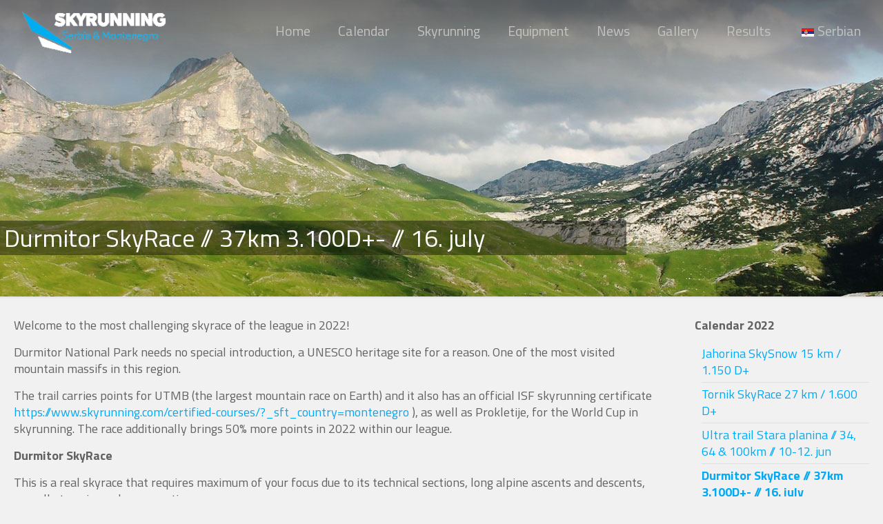

--- FILE ---
content_type: text/html; charset=UTF-8
request_url: https://www.skyrunning-serbia.com/en/kalendar-2022/durmitor-skyrace-37km-3-100d-16-jul/
body_size: 67420
content:
<!DOCTYPE html><html lang="en-US" class="no-js" ><head><meta charset="UTF-8" /><meta name='robots' content='index, follow, max-image-preview:large, max-snippet:-1, max-video-preview:-1' /><meta name="format-detection" content="telephone=no"><meta name="viewport" content="width=device-width, initial-scale=1, maximum-scale=1" /><link rel="shortcut icon" href="https://www.skyrunning-serbia.com/wp-content/uploads/2021/12/favicon.png" type="image/x-icon" /><link rel="apple-touch-icon" href="https://www.skyrunning-serbia.com/wp-content/uploads/2021/12/favicon180.png" /><meta name="theme-color" content="#ffffff" media="(prefers-color-scheme: light)"><meta name="theme-color" content="#ffffff" media="(prefers-color-scheme: dark)"><link media="all" href="https://www.skyrunning-serbia.com/wp-content/cache/autoptimize/css/autoptimize_7013a484381e099f03a0581975835b86.css" rel="stylesheet"><title>Durmitor SkyRace // 37km 3.100D+- // 16. jul - Skyrunning Serbia &amp; Montenegro</title><link rel="canonical" href="https://www.skyrunning-serbia.com/en/kalendar-2022/durmitor-skyrace-37km-3-100d-16-jul/" /><meta property="og:locale" content="en_US" /><meta property="og:type" content="article" /><meta property="og:title" content="Durmitor SkyRace // 37km 3.100D+- // 16. jul - Skyrunning Serbia &amp; Montenegro" /><meta property="og:description" content="Dobro došli na najteži skajrejs lige u 2022. godini! Nacionalni park Durmitor ne treba posebno predstavljati, UNESCO baština sa razlogom. […]" /><meta property="og:url" content="https://www.skyrunning-serbia.com/en/kalendar-2022/durmitor-skyrace-37km-3-100d-16-jul/" /><meta property="og:site_name" content="Skyrunning Serbia &amp; Montenegro" /><meta property="article:modified_time" content="2022-02-04T08:26:51+00:00" /><meta property="og:image" content="https://www.skyrunning-serbia.com/wp-content/uploads/2022/02/Durmitor_intro.jpg" /><meta property="og:image:width" content="1920" /><meta property="og:image:height" content="600" /><meta property="og:image:type" content="image/jpeg" /><meta name="twitter:label1" content="Est. reading time" /><meta name="twitter:data1" content="5 minutes" /> <script type="application/ld+json" class="yoast-schema-graph">{"@context":"https://schema.org","@graph":[{"@type":"WebPage","@id":"https://www.skyrunning-serbia.com/kalendar-2022/durmitor-skyrace-37km-3-100d-16-jul/","url":"https://www.skyrunning-serbia.com/kalendar-2022/durmitor-skyrace-37km-3-100d-16-jul/","name":"Durmitor SkyRace // 37km 3.100D+- // 16. jul - Skyrunning Serbia &amp; Montenegro","isPartOf":{"@id":"https://www.skyrunning-serbia.com/#website"},"primaryImageOfPage":{"@id":"https://www.skyrunning-serbia.com/kalendar-2022/durmitor-skyrace-37km-3-100d-16-jul/#primaryimage"},"image":{"@id":"https://www.skyrunning-serbia.com/kalendar-2022/durmitor-skyrace-37km-3-100d-16-jul/#primaryimage"},"thumbnailUrl":"https://www.skyrunning-serbia.com/wp-content/uploads/2022/02/Durmitor_intro.jpg","datePublished":"2022-01-24T10:17:34+00:00","dateModified":"2022-02-04T08:26:51+00:00","breadcrumb":{"@id":"https://www.skyrunning-serbia.com/kalendar-2022/durmitor-skyrace-37km-3-100d-16-jul/#breadcrumb"},"inLanguage":"en-US","potentialAction":[{"@type":"ReadAction","target":["https://www.skyrunning-serbia.com/kalendar-2022/durmitor-skyrace-37km-3-100d-16-jul/"]}]},{"@type":"ImageObject","inLanguage":"en-US","@id":"https://www.skyrunning-serbia.com/kalendar-2022/durmitor-skyrace-37km-3-100d-16-jul/#primaryimage","url":"https://www.skyrunning-serbia.com/wp-content/uploads/2022/02/Durmitor_intro.jpg","contentUrl":"https://www.skyrunning-serbia.com/wp-content/uploads/2022/02/Durmitor_intro.jpg","width":1920,"height":600},{"@type":"BreadcrumbList","@id":"https://www.skyrunning-serbia.com/kalendar-2022/durmitor-skyrace-37km-3-100d-16-jul/#breadcrumb","itemListElement":[{"@type":"ListItem","position":1,"name":"Home","item":"https://www.skyrunning-serbia.com/"},{"@type":"ListItem","position":2,"name":"Kalendar 2022","item":"https://www.skyrunning-serbia.com/kalendar-2022/"},{"@type":"ListItem","position":3,"name":"Durmitor SkyRace // 37km 3.100D+- // 16. jul"}]},{"@type":"WebSite","@id":"https://www.skyrunning-serbia.com/#website","url":"https://www.skyrunning-serbia.com/","name":"Skyrunning Serbia &amp; Montenegro","description":"Nebesko Trčanje - Srbija","potentialAction":[{"@type":"SearchAction","target":{"@type":"EntryPoint","urlTemplate":"https://www.skyrunning-serbia.com/?s={search_term_string}"},"query-input":{"@type":"PropertyValueSpecification","valueRequired":true,"valueName":"search_term_string"}}],"inLanguage":"en-US"}]}</script> <link rel='dns-prefetch' href='//fonts.googleapis.com' /><link rel="alternate" type="application/rss+xml" title="Skyrunning Serbia &amp; Montenegro &raquo; Feed" href="https://www.skyrunning-serbia.com/en/feed/" /><link rel="alternate" type="application/rss+xml" title="Skyrunning Serbia &amp; Montenegro &raquo; Comments Feed" href="https://www.skyrunning-serbia.com/en/comments/feed/" /><link rel='stylesheet' id='mfn-fonts-css' href='https://fonts.googleapis.com/css?family=Titillium+Web%3A1%2C300%2C400%2C400italic%2C700%2C700italic%7CPoppins%3A1%2C300%2C400%2C400italic%2C700%2C700italic&#038;display=swap&#038;ver=6.8.3' type='text/css' media='all' /><style id='mfn-dynamic-inline-css' type='text/css'>body:not(.template-slider) #Header_wrapper{background-image:url(https://www.skyrunning-serbia.com/wp-content/uploads/2022/02/Durmitor_intro.jpg)}
html{background-color:#f1f1f1}#Wrapper,#Content,.mfn-popup .mfn-popup-content,.mfn-off-canvas-sidebar .mfn-off-canvas-content-wrapper,.mfn-cart-holder,.mfn-header-login,#Top_bar .search_wrapper,#Top_bar .top_bar_right .mfn-live-search-box,.column_livesearch .mfn-live-search-wrapper,.column_livesearch .mfn-live-search-box{background-color:#f1f1f1}.layout-boxed.mfn-bebuilder-header.mfn-ui #Wrapper .mfn-only-sample-content{background-color:#f1f1f1}body:not(.template-slider) #Header{min-height:0px}body.header-below:not(.template-slider) #Header{padding-top:0px}#Subheader{padding:25% 0 60px}#Footer .widgets_wrapper{padding:60px 0 10px}.has-search-overlay.search-overlay-opened #search-overlay{background-color:rgba(0,0,0,0.6)}.elementor-page.elementor-default #Content .the_content .section_wrapper{max-width:100%}.elementor-page.elementor-default #Content .section.the_content{width:100%}.elementor-page.elementor-default #Content .section_wrapper .the_content_wrapper{margin-left:0;margin-right:0;width:100%}body,span.date_label,.timeline_items li h3 span,input[type="date"],input[type="text"],input[type="password"],input[type="tel"],input[type="email"],input[type="url"],textarea,select,.offer_li .title h3,.mfn-menu-item-megamenu{font-family:"Titillium Web",-apple-system,BlinkMacSystemFont,"Segoe UI",Roboto,Oxygen-Sans,Ubuntu,Cantarell,"Helvetica Neue",sans-serif}.lead,.big{font-family:"Poppins",-apple-system,BlinkMacSystemFont,"Segoe UI",Roboto,Oxygen-Sans,Ubuntu,Cantarell,"Helvetica Neue",sans-serif}#menu > ul > li > a,#overlay-menu ul li a{font-family:"Titillium Web",-apple-system,BlinkMacSystemFont,"Segoe UI",Roboto,Oxygen-Sans,Ubuntu,Cantarell,"Helvetica Neue",sans-serif}#Subheader .title{font-family:"Titillium Web",-apple-system,BlinkMacSystemFont,"Segoe UI",Roboto,Oxygen-Sans,Ubuntu,Cantarell,"Helvetica Neue",sans-serif}h1,h2,h3,h4,.text-logo #logo{font-family:"Titillium Web",-apple-system,BlinkMacSystemFont,"Segoe UI",Roboto,Oxygen-Sans,Ubuntu,Cantarell,"Helvetica Neue",sans-serif}h5,h6{font-family:"Titillium Web",-apple-system,BlinkMacSystemFont,"Segoe UI",Roboto,Oxygen-Sans,Ubuntu,Cantarell,"Helvetica Neue",sans-serif}blockquote{font-family:"Titillium Web",-apple-system,BlinkMacSystemFont,"Segoe UI",Roboto,Oxygen-Sans,Ubuntu,Cantarell,"Helvetica Neue",sans-serif}.chart_box .chart .num,.counter .desc_wrapper .number-wrapper,.how_it_works .image .number,.pricing-box .plan-header .price,.quick_fact .number-wrapper,.woocommerce .product div.entry-summary .price{font-family:"Titillium Web",-apple-system,BlinkMacSystemFont,"Segoe UI",Roboto,Oxygen-Sans,Ubuntu,Cantarell,"Helvetica Neue",sans-serif}body,.mfn-menu-item-megamenu{font-size:18px;line-height:24px;font-weight:400;letter-spacing:0px}.lead,.big{font-size:18px;line-height:30px;font-weight:400;letter-spacing:0px}#menu > ul > li > a,#overlay-menu ul li a{font-size:20px;font-weight:400;letter-spacing:0px}#overlay-menu ul li a{line-height:30px}#Subheader .title{font-size:36px;line-height:38px;font-weight:400;letter-spacing:0px}h1,.text-logo #logo{font-size:50px;line-height:50px;font-weight:700;letter-spacing:0px}h2{font-size:42px;line-height:42px;font-weight:700;letter-spacing:2px}h3,.woocommerce ul.products li.product h3,.woocommerce #customer_login h2{font-size:30px;line-height:32px;font-weight:700;letter-spacing:2px}h4,.woocommerce .woocommerce-order-details__title,.woocommerce .wc-bacs-bank-details-heading,.woocommerce .woocommerce-customer-details h2{font-size:22px;line-height:26px;font-weight:400;letter-spacing:1px}h5{font-size:17px;line-height:21px;font-weight:400;letter-spacing:0px}h6{font-size:14px;line-height:19px;font-weight:400;letter-spacing:0px}#Intro .intro-title{font-size:70px;line-height:70px;font-weight:400;letter-spacing:0px}@media only screen and (min-width:768px) and (max-width:959px){body,.mfn-menu-item-megamenu{font-size:18px;line-height:24px;font-weight:400;letter-spacing:0px}.lead,.big{font-size:18px;line-height:30px;font-weight:400;letter-spacing:0px}#menu > ul > li > a,#overlay-menu ul li a{font-size:20px;font-weight:400;letter-spacing:0px}#overlay-menu ul li a{line-height:30px}#Subheader .title{font-size:36px;line-height:38px;font-weight:400;letter-spacing:0px}h1,.text-logo #logo{font-size:50px;line-height:50px;font-weight:700;letter-spacing:0px}h2{font-size:42px;line-height:42px;font-weight:700;letter-spacing:2px}h3,.woocommerce ul.products li.product h3,.woocommerce #customer_login h2{font-size:30px;line-height:32px;font-weight:700;letter-spacing:2px}h4,.woocommerce .woocommerce-order-details__title,.woocommerce .wc-bacs-bank-details-heading,.woocommerce .woocommerce-customer-details h2{font-size:22px;line-height:26px;font-weight:400;letter-spacing:1px}h5{font-size:17px;line-height:21px;font-weight:400;letter-spacing:0px}h6{font-size:14px;line-height:19px;font-weight:400;letter-spacing:0px}#Intro .intro-title{font-size:70px;line-height:70px;font-weight:400;letter-spacing:0px}blockquote{font-size:15px}.chart_box .chart .num{font-size:45px;line-height:45px}.counter .desc_wrapper .number-wrapper{font-size:45px;line-height:45px}.counter .desc_wrapper .title{font-size:14px;line-height:18px}.faq .question .title{font-size:14px}.fancy_heading .title{font-size:38px;line-height:38px}.offer .offer_li .desc_wrapper .title h3{font-size:32px;line-height:32px}.offer_thumb_ul li.offer_thumb_li .desc_wrapper .title h3{font-size:32px;line-height:32px}.pricing-box .plan-header h2{font-size:27px;line-height:27px}.pricing-box .plan-header .price > span{font-size:40px;line-height:40px}.pricing-box .plan-header .price sup.currency{font-size:18px;line-height:18px}.pricing-box .plan-header .price sup.period{font-size:14px;line-height:14px}.quick_fact .number-wrapper{font-size:80px;line-height:80px}.trailer_box .desc h2{font-size:27px;line-height:27px}.widget > h3{font-size:17px;line-height:20px}}@media only screen and (min-width:480px) and (max-width:767px){body,.mfn-menu-item-megamenu{font-size:18px;line-height:24px;font-weight:400;letter-spacing:0px}.lead,.big{font-size:18px;line-height:30px;font-weight:400;letter-spacing:0px}#menu > ul > li > a,#overlay-menu ul li a{font-size:20px;font-weight:400;letter-spacing:0px}#overlay-menu ul li a{line-height:30px}#Subheader .title{font-size:36px;line-height:38px;font-weight:400;letter-spacing:0px}h1,.text-logo #logo{font-size:50px;line-height:50px;font-weight:700;letter-spacing:0px}h2{font-size:42px;line-height:42px;font-weight:700;letter-spacing:2px}h3,.woocommerce ul.products li.product h3,.woocommerce #customer_login h2{font-size:30px;line-height:32px;font-weight:700;letter-spacing:2px}h4,.woocommerce .woocommerce-order-details__title,.woocommerce .wc-bacs-bank-details-heading,.woocommerce .woocommerce-customer-details h2{font-size:22px;line-height:26px;font-weight:400;letter-spacing:1px}h5{font-size:17px;line-height:21px;font-weight:400;letter-spacing:0px}h6{font-size:14px;line-height:19px;font-weight:400;letter-spacing:0px}#Intro .intro-title{font-size:70px;line-height:70px;font-weight:400;letter-spacing:0px}blockquote{font-size:14px}.chart_box .chart .num{font-size:40px;line-height:40px}.counter .desc_wrapper .number-wrapper{font-size:40px;line-height:40px}.counter .desc_wrapper .title{font-size:13px;line-height:16px}.faq .question .title{font-size:13px}.fancy_heading .title{font-size:34px;line-height:34px}.offer .offer_li .desc_wrapper .title h3{font-size:28px;line-height:28px}.offer_thumb_ul li.offer_thumb_li .desc_wrapper .title h3{font-size:28px;line-height:28px}.pricing-box .plan-header h2{font-size:24px;line-height:24px}.pricing-box .plan-header .price > span{font-size:34px;line-height:34px}.pricing-box .plan-header .price sup.currency{font-size:16px;line-height:16px}.pricing-box .plan-header .price sup.period{font-size:13px;line-height:13px}.quick_fact .number-wrapper{font-size:70px;line-height:70px}.trailer_box .desc h2{font-size:24px;line-height:24px}.widget > h3{font-size:16px;line-height:19px}}@media only screen and (max-width:479px){body,.mfn-menu-item-megamenu{font-size:18px;line-height:24px;font-weight:400;letter-spacing:0px}.lead,.big{font-size:18px;line-height:30px;font-weight:400;letter-spacing:0px}#menu > ul > li > a,#overlay-menu ul li a{font-size:20px;font-weight:400;letter-spacing:0px}#overlay-menu ul li a{line-height:30px}#Subheader .title{font-size:36px;line-height:38px;font-weight:400;letter-spacing:0px}h1,.text-logo #logo{font-size:50px;line-height:50px;font-weight:700;letter-spacing:0px}h2{font-size:42px;line-height:42px;font-weight:700;letter-spacing:2px}h3,.woocommerce ul.products li.product h3,.woocommerce #customer_login h2{font-size:30px;line-height:32px;font-weight:700;letter-spacing:2px}h4,.woocommerce .woocommerce-order-details__title,.woocommerce .wc-bacs-bank-details-heading,.woocommerce .woocommerce-customer-details h2{font-size:22px;line-height:26px;font-weight:400;letter-spacing:1px}h5{font-size:17px;line-height:21px;font-weight:400;letter-spacing:0px}h6{font-size:14px;line-height:19px;font-weight:400;letter-spacing:0px}#Intro .intro-title{font-size:70px;line-height:70px;font-weight:400;letter-spacing:0px}blockquote{font-size:13px}.chart_box .chart .num{font-size:35px;line-height:35px}.counter .desc_wrapper .number-wrapper{font-size:35px;line-height:35px}.counter .desc_wrapper .title{font-size:13px;line-height:26px}.faq .question .title{font-size:13px}.fancy_heading .title{font-size:30px;line-height:30px}.offer .offer_li .desc_wrapper .title h3{font-size:26px;line-height:26px}.offer_thumb_ul li.offer_thumb_li .desc_wrapper .title h3{font-size:26px;line-height:26px}.pricing-box .plan-header h2{font-size:21px;line-height:21px}.pricing-box .plan-header .price > span{font-size:32px;line-height:32px}.pricing-box .plan-header .price sup.currency{font-size:14px;line-height:14px}.pricing-box .plan-header .price sup.period{font-size:13px;line-height:13px}.quick_fact .number-wrapper{font-size:60px;line-height:60px}.trailer_box .desc h2{font-size:21px;line-height:21px}.widget > h3{font-size:15px;line-height:18px}}.with_aside .sidebar.columns{width:23%}.with_aside .sections_group{width:77%}.aside_both .sidebar.columns{width:18%}.aside_both .sidebar.sidebar-1{margin-left:-82%}.aside_both .sections_group{width:64%;margin-left:18%}@media only screen and (min-width:1240px){#Wrapper,.with_aside .content_wrapper{max-width:1380px}body.layout-boxed.mfn-header-scrolled .mfn-header-tmpl.mfn-sticky-layout-width{max-width:1380px;left:0;right:0;margin-left:auto;margin-right:auto}body.layout-boxed:not(.mfn-header-scrolled) .mfn-header-tmpl.mfn-header-layout-width,body.layout-boxed .mfn-header-tmpl.mfn-header-layout-width:not(.mfn-hasSticky){max-width:1380px;left:0;right:0;margin-left:auto;margin-right:auto}body.layout-boxed.mfn-bebuilder-header.mfn-ui .mfn-only-sample-content{max-width:1380px;margin-left:auto;margin-right:auto}.section_wrapper,.container{max-width:1360px}.layout-boxed.header-boxed #Top_bar.is-sticky{max-width:1380px}}@media only screen and (max-width:767px){#Wrapper{max-width:calc(100% - 67px)}.content_wrapper .section_wrapper,.container,.four.columns .widget-area{max-width:550px !important;padding-left:33px;padding-right:33px}}body{--mfn-button-font-family:inherit;--mfn-button-font-size:18px;--mfn-button-font-weight:400;--mfn-button-font-style:inherit;--mfn-button-letter-spacing:0px;--mfn-button-padding:16px 20px 16px 20px;--mfn-button-border-width:0;--mfn-button-border-radius:;--mfn-button-gap:10px;--mfn-button-transition:0.2s;--mfn-button-color:#686868;--mfn-button-color-hover:#686868;--mfn-button-bg:#ffffff;--mfn-button-bg-hover:#f2f2f2;--mfn-button-border-color:transparent;--mfn-button-border-color-hover:transparent;--mfn-button-icon-color:#686868;--mfn-button-icon-color-hover:#686868;--mfn-button-box-shadow:unset;--mfn-button-theme-color:#ffffff;--mfn-button-theme-color-hover:#ffffff;--mfn-button-theme-bg:#000000;--mfn-button-theme-bg-hover:#000000;--mfn-button-theme-border-color:transparent;--mfn-button-theme-border-color-hover:transparent;--mfn-button-theme-icon-color:#ffffff;--mfn-button-theme-icon-color-hover:#ffffff;--mfn-button-theme-box-shadow:unset;--mfn-button-shop-color:#ffffff;--mfn-button-shop-color-hover:#ffffff;--mfn-button-shop-bg:#000000;--mfn-button-shop-bg-hover:#000000;--mfn-button-shop-border-color:transparent;--mfn-button-shop-border-color-hover:transparent;--mfn-button-shop-icon-color:#626262;--mfn-button-shop-icon-color-hover:#626262;--mfn-button-shop-box-shadow:unset;--mfn-button-action-color:#ffffff;--mfn-button-action-color-hover:#ffffff;--mfn-button-action-bg:#0089f7;--mfn-button-action-bg-hover:#007cea;--mfn-button-action-border-color:transparent;--mfn-button-action-border-color-hover:transparent;--mfn-button-action-icon-color:#626262;--mfn-button-action-icon-color-hover:#626262;--mfn-button-action-box-shadow:unset}@media only screen and (max-width:959px){body{}}@media only screen and (max-width:768px){body{}}.mfn-cookies,.mfn-cookies-reopen{--mfn-gdpr2-container-text-color:#626262;--mfn-gdpr2-container-strong-color:#07070a;--mfn-gdpr2-container-bg:#ffffff;--mfn-gdpr2-container-overlay:rgba(25,37,48,0.6);--mfn-gdpr2-details-box-bg:#fbfbfb;--mfn-gdpr2-details-switch-bg:#00032a;--mfn-gdpr2-details-switch-bg-active:#5acb65;--mfn-gdpr2-tabs-text-color:#07070a;--mfn-gdpr2-tabs-text-color-active:#0089f7;--mfn-gdpr2-tabs-border:rgba(8,8,14,0.1);--mfn-gdpr2-buttons-box-bg:#fbfbfb;--mfn-gdpr2-reopen-background:#fff;--mfn-gdpr2-reopen-color:#222}#Top_bar #logo,.header-fixed #Top_bar #logo,.header-plain #Top_bar #logo,.header-transparent #Top_bar #logo{height:60px;line-height:60px;padding:15px 0}.logo-overflow #Top_bar:not(.is-sticky) .logo{height:90px}#Top_bar .menu > li > a{padding:15px 0}.menu-highlight:not(.header-creative) #Top_bar .menu > li > a{margin:20px 0}.header-plain:not(.menu-highlight) #Top_bar .menu > li > a span:not(.description){line-height:90px}.header-fixed #Top_bar .menu > li > a{padding:30px 0}@media only screen and (max-width:767px){.mobile-header-mini #Top_bar #logo{height:50px!important;line-height:50px!important;margin:5px 0}}#Top_bar #logo img.svg{width:100px}.image_frame,.wp-caption{border-width:0px}.alert{border-radius:0px}#Top_bar .top_bar_right .top-bar-right-input input{width:200px}.mfn-live-search-box .mfn-live-search-list{max-height:300px}#Side_slide{right:-250px;width:250px}#Side_slide.left{left:-250px}.blog-teaser li .desc-wrapper .desc{background-position-y:-1px}.mfn-free-delivery-info{--mfn-free-delivery-bar:#000000;--mfn-free-delivery-bg:rgba(0,0,0,0.1);--mfn-free-delivery-achieved:#000000}#back_to_top i{color:#65666C}@media only screen and ( max-width:767px ){}@media only screen and (min-width:1240px){body:not(.header-simple) #Top_bar #menu{display:block!important}.tr-menu #Top_bar #menu{background:none!important}#Top_bar .menu > li > ul.mfn-megamenu > li{float:left}#Top_bar .menu > li > ul.mfn-megamenu > li.mfn-megamenu-cols-1{width:100%}#Top_bar .menu > li > ul.mfn-megamenu > li.mfn-megamenu-cols-2{width:50%}#Top_bar .menu > li > ul.mfn-megamenu > li.mfn-megamenu-cols-3{width:33.33%}#Top_bar .menu > li > ul.mfn-megamenu > li.mfn-megamenu-cols-4{width:25%}#Top_bar .menu > li > ul.mfn-megamenu > li.mfn-megamenu-cols-5{width:20%}#Top_bar .menu > li > ul.mfn-megamenu > li.mfn-megamenu-cols-6{width:16.66%}#Top_bar .menu > li > ul.mfn-megamenu > li > ul{display:block!important;position:inherit;left:auto;top:auto;border-width:0 1px 0 0}#Top_bar .menu > li > ul.mfn-megamenu > li:last-child > ul{border:0}#Top_bar .menu > li > ul.mfn-megamenu > li > ul li{width:auto}#Top_bar .menu > li > ul.mfn-megamenu a.mfn-megamenu-title{text-transform:uppercase;font-weight:400;background:none}#Top_bar .menu > li > ul.mfn-megamenu a .menu-arrow{display:none}.menuo-right #Top_bar .menu > li > ul.mfn-megamenu{left:0;width:98%!important;margin:0 1%;padding:20px 0}.menuo-right #Top_bar .menu > li > ul.mfn-megamenu-bg{box-sizing:border-box}#Top_bar .menu > li > ul.mfn-megamenu-bg{padding:20px 166px 20px 20px;background-repeat:no-repeat;background-position:right bottom}.rtl #Top_bar .menu > li > ul.mfn-megamenu-bg{padding-left:166px;padding-right:20px;background-position:left bottom}#Top_bar .menu > li > ul.mfn-megamenu-bg > li{background:none}#Top_bar .menu > li > ul.mfn-megamenu-bg > li a{border:none}#Top_bar .menu > li > ul.mfn-megamenu-bg > li > ul{background:none!important;-webkit-box-shadow:0 0 0 0;-moz-box-shadow:0 0 0 0;box-shadow:0 0 0 0}.mm-vertical #Top_bar .container{position:relative}.mm-vertical #Top_bar .top_bar_left{position:static}.mm-vertical #Top_bar .menu > li ul{box-shadow:0 0 0 0 transparent!important;background-image:none}.mm-vertical #Top_bar .menu > li > ul.mfn-megamenu{padding:20px 0}.mm-vertical.header-plain #Top_bar .menu > li > ul.mfn-megamenu{width:100%!important;margin:0}.mm-vertical #Top_bar .menu > li > ul.mfn-megamenu > li{display:table-cell;float:none!important;width:10%;padding:0 15px;border-right:1px solid rgba(0,0,0,0.05)}.mm-vertical #Top_bar .menu > li > ul.mfn-megamenu > li:last-child{border-right-width:0}.mm-vertical #Top_bar .menu > li > ul.mfn-megamenu > li.hide-border{border-right-width:0}.mm-vertical #Top_bar .menu > li > ul.mfn-megamenu > li a{border-bottom-width:0;padding:9px 15px;line-height:120%}.mm-vertical #Top_bar .menu > li > ul.mfn-megamenu a.mfn-megamenu-title{font-weight:700}.rtl .mm-vertical #Top_bar .menu > li > ul.mfn-megamenu > li:first-child{border-right-width:0}.rtl .mm-vertical #Top_bar .menu > li > ul.mfn-megamenu > li:last-child{border-right-width:1px}body.header-shop #Top_bar #menu{display:flex!important;background-color:transparent}.header-shop #Top_bar.is-sticky .top_bar_row_second{display:none}.header-plain:not(.menuo-right) #Header .top_bar_left{width:auto!important}.header-stack.header-center #Top_bar #menu{display:inline-block!important}.header-simple #Top_bar #menu{display:none;height:auto;width:300px;bottom:auto;top:100%;right:1px;position:absolute;margin:0}.header-simple #Header a.responsive-menu-toggle{display:block;right:10px}.header-simple #Top_bar #menu > ul{width:100%;float:left}.header-simple #Top_bar #menu ul li{width:100%;padding-bottom:0;border-right:0;position:relative}.header-simple #Top_bar #menu ul li a{padding:0 20px;margin:0;display:block;height:auto;line-height:normal;border:none}.header-simple #Top_bar #menu ul li a:not(.menu-toggle):after{display:none}.header-simple #Top_bar #menu ul li a span{border:none;line-height:44px;display:inline;padding:0}.header-simple #Top_bar #menu ul li.submenu .menu-toggle{display:block;position:absolute;right:0;top:0;width:44px;height:44px;line-height:44px;font-size:30px;font-weight:300;text-align:center;cursor:pointer;color:#444;opacity:0.33;transform:unset}.header-simple #Top_bar #menu ul li.submenu .menu-toggle:after{content:"+";position:static}.header-simple #Top_bar #menu ul li.hover > .menu-toggle:after{content:"-"}.header-simple #Top_bar #menu ul li.hover a{border-bottom:0}.header-simple #Top_bar #menu ul.mfn-megamenu li .menu-toggle{display:none}.header-simple #Top_bar #menu ul li ul{position:relative!important;left:0!important;top:0;padding:0;margin:0!important;width:auto!important;background-image:none}.header-simple #Top_bar #menu ul li ul li{width:100%!important;display:block;padding:0}.header-simple #Top_bar #menu ul li ul li a{padding:0 20px 0 30px}.header-simple #Top_bar #menu ul li ul li a .menu-arrow{display:none}.header-simple #Top_bar #menu ul li ul li a span{padding:0}.header-simple #Top_bar #menu ul li ul li a span:after{display:none!important}.header-simple #Top_bar .menu > li > ul.mfn-megamenu a.mfn-megamenu-title{text-transform:uppercase;font-weight:400}.header-simple #Top_bar .menu > li > ul.mfn-megamenu > li > ul{display:block!important;position:inherit;left:auto;top:auto}.header-simple #Top_bar #menu ul li ul li ul{border-left:0!important;padding:0;top:0}.header-simple #Top_bar #menu ul li ul li ul li a{padding:0 20px 0 40px}.rtl.header-simple #Top_bar #menu{left:1px;right:auto}.rtl.header-simple #Top_bar a.responsive-menu-toggle{left:10px;right:auto}.rtl.header-simple #Top_bar #menu ul li.submenu .menu-toggle{left:0;right:auto}.rtl.header-simple #Top_bar #menu ul li ul{left:auto!important;right:0!important}.rtl.header-simple #Top_bar #menu ul li ul li a{padding:0 30px 0 20px}.rtl.header-simple #Top_bar #menu ul li ul li ul li a{padding:0 40px 0 20px}.menu-highlight #Top_bar .menu > li{margin:0 2px}.menu-highlight:not(.header-creative) #Top_bar .menu > li > a{padding:0;-webkit-border-radius:5px;border-radius:5px}.menu-highlight #Top_bar .menu > li > a:after{display:none}.menu-highlight #Top_bar .menu > li > a span:not(.description){line-height:50px}.menu-highlight #Top_bar .menu > li > a span.description{display:none}.menu-highlight.header-stack #Top_bar .menu > li > a{margin:10px 0!important}.menu-highlight.header-stack #Top_bar .menu > li > a span:not(.description){line-height:40px}.menu-highlight.header-simple #Top_bar #menu ul li,.menu-highlight.header-creative #Top_bar #menu ul li{margin:0}.menu-highlight.header-simple #Top_bar #menu ul li > a,.menu-highlight.header-creative #Top_bar #menu ul li > a{-webkit-border-radius:0;border-radius:0}.menu-highlight:not(.header-fixed):not(.header-simple) #Top_bar.is-sticky .menu > li > a{margin:10px 0!important;padding:5px 0!important}.menu-highlight:not(.header-fixed):not(.header-simple) #Top_bar.is-sticky .menu > li > a span{line-height:30px!important}.header-modern.menu-highlight.menuo-right .menu_wrapper{margin-right:20px}.menu-line-below #Top_bar .menu > li > a:not(.menu-toggle):after{top:auto;bottom:-4px}.menu-line-below #Top_bar.is-sticky .menu > li > a:not(.menu-toggle):after{top:auto;bottom:-4px}.menu-line-below-80 #Top_bar:not(.is-sticky) .menu > li > a:not(.menu-toggle):after{height:4px;left:10%;top:50%;margin-top:20px;width:80%}.menu-line-below-80-1 #Top_bar:not(.is-sticky) .menu > li > a:not(.menu-toggle):after{height:1px;left:10%;top:50%;margin-top:20px;width:80%}.menu-link-color #Top_bar .menu > li > a:not(.menu-toggle):after{display:none!important}.menu-arrow-top #Top_bar .menu > li > a:after{background:none repeat scroll 0 0 rgba(0,0,0,0)!important;border-color:#ccc transparent transparent;border-style:solid;border-width:7px 7px 0;display:block;height:0;left:50%;margin-left:-7px;top:0!important;width:0}.menu-arrow-top #Top_bar.is-sticky .menu > li > a:after{top:0!important}.menu-arrow-bottom #Top_bar .menu > li > a:after{background:none!important;border-color:transparent transparent #ccc;border-style:solid;border-width:0 7px 7px;display:block;height:0;left:50%;margin-left:-7px;top:auto;bottom:0;width:0}.menu-arrow-bottom #Top_bar.is-sticky .menu > li > a:after{top:auto;bottom:0}.menuo-no-borders #Top_bar .menu > li > a span{border-width:0!important}.menuo-no-borders #Header_creative #Top_bar .menu > li > a span{border-bottom-width:0}.menuo-no-borders.header-plain #Top_bar a#header_cart,.menuo-no-borders.header-plain #Top_bar a#search_button,.menuo-no-borders.header-plain #Top_bar .wpml-languages,.menuo-no-borders.header-plain #Top_bar a.action_button{border-width:0}.menuo-right #Top_bar .menu_wrapper{float:right}.menuo-right.header-stack:not(.header-center) #Top_bar .menu_wrapper{margin-right:150px}body.header-creative{padding-left:50px}body.header-creative.header-open{padding-left:250px}body.error404,body.under-construction,body.elementor-maintenance-mode,body.template-blank,body.under-construction.header-rtl.header-creative.header-open{padding-left:0!important;padding-right:0!important}.header-creative.footer-fixed #Footer,.header-creative.footer-sliding #Footer,.header-creative.footer-stick #Footer.is-sticky{box-sizing:border-box;padding-left:50px}.header-open.footer-fixed #Footer,.header-open.footer-sliding #Footer,.header-creative.footer-stick #Footer.is-sticky{padding-left:250px}.header-rtl.header-creative.footer-fixed #Footer,.header-rtl.header-creative.footer-sliding #Footer,.header-rtl.header-creative.footer-stick #Footer.is-sticky{padding-left:0;padding-right:50px}.header-rtl.header-open.footer-fixed #Footer,.header-rtl.header-open.footer-sliding #Footer,.header-rtl.header-creative.footer-stick #Footer.is-sticky{padding-right:250px}#Header_creative{background-color:#fff;position:fixed;width:250px;height:100%;left:-200px;top:0;z-index:9002;-webkit-box-shadow:2px 0 4px 2px rgba(0,0,0,.15);box-shadow:2px 0 4px 2px rgba(0,0,0,.15)}#Header_creative .container{width:100%}#Header_creative .creative-wrapper{opacity:0;margin-right:50px}#Header_creative a.creative-menu-toggle{display:block;width:34px;height:34px;line-height:34px;font-size:22px;text-align:center;position:absolute;top:10px;right:8px;border-radius:3px}.admin-bar #Header_creative a.creative-menu-toggle{top:42px}#Header_creative #Top_bar{position:static;width:100%}#Header_creative #Top_bar .top_bar_left{width:100%!important;float:none}#Header_creative #Top_bar .logo{float:none;text-align:center;margin:15px 0}#Header_creative #Top_bar #menu{background-color:transparent}#Header_creative #Top_bar .menu_wrapper{float:none;margin:0 0 30px}#Header_creative #Top_bar .menu > li{width:100%;float:none;position:relative}#Header_creative #Top_bar .menu > li > a{padding:0;text-align:center}#Header_creative #Top_bar .menu > li > a:after{display:none}#Header_creative #Top_bar .menu > li > a span{border-right:0;border-bottom-width:1px;line-height:38px}#Header_creative #Top_bar .menu li ul{left:100%;right:auto;top:0;box-shadow:2px 2px 2px 0 rgba(0,0,0,0.03);-webkit-box-shadow:2px 2px 2px 0 rgba(0,0,0,0.03)}#Header_creative #Top_bar .menu > li > ul.mfn-megamenu{margin:0;width:700px!important}#Header_creative #Top_bar .menu > li > ul.mfn-megamenu > li > ul{left:0}#Header_creative #Top_bar .menu li ul li a{padding-top:9px;padding-bottom:8px}#Header_creative #Top_bar .menu li ul li ul{top:0}#Header_creative #Top_bar .menu > li > a span.description{display:block;font-size:13px;line-height:28px!important;clear:both}.menuo-arrows #Top_bar .menu > li.submenu > a > span:after{content:unset!important}#Header_creative #Top_bar .top_bar_right{width:100%!important;float:left;height:auto;margin-bottom:35px;text-align:center;padding:0 20px;top:0;-webkit-box-sizing:border-box;-moz-box-sizing:border-box;box-sizing:border-box}#Header_creative #Top_bar .top_bar_right:before{content:none}#Header_creative #Top_bar .top_bar_right .top_bar_right_wrapper{flex-wrap:wrap;justify-content:center}#Header_creative #Top_bar .top_bar_right .top-bar-right-icon,#Header_creative #Top_bar .top_bar_right .wpml-languages,#Header_creative #Top_bar .top_bar_right .top-bar-right-button,#Header_creative #Top_bar .top_bar_right .top-bar-right-input{min-height:30px;margin:5px}#Header_creative #Top_bar .search_wrapper{left:100%;top:auto}#Header_creative #Top_bar .banner_wrapper{display:block;text-align:center}#Header_creative #Top_bar .banner_wrapper img{max-width:100%;height:auto;display:inline-block}#Header_creative #Action_bar{display:none;position:absolute;bottom:0;top:auto;clear:both;padding:0 20px;box-sizing:border-box}#Header_creative #Action_bar .contact_details{width:100%;text-align:center;margin-bottom:20px}#Header_creative #Action_bar .contact_details li{padding:0}#Header_creative #Action_bar .social{float:none;text-align:center;padding:5px 0 15px}#Header_creative #Action_bar .social li{margin-bottom:2px}#Header_creative #Action_bar .social-menu{float:none;text-align:center}#Header_creative #Action_bar .social-menu li{border-color:rgba(0,0,0,.1)}#Header_creative .social li a{color:rgba(0,0,0,.5)}#Header_creative .social li a:hover{color:#000}#Header_creative .creative-social{position:absolute;bottom:10px;right:0;width:50px}#Header_creative .creative-social li{display:block;float:none;width:100%;text-align:center;margin-bottom:5px}.header-creative .fixed-nav.fixed-nav-prev{margin-left:50px}.header-creative.header-open .fixed-nav.fixed-nav-prev{margin-left:250px}.menuo-last #Header_creative #Top_bar .menu li.last ul{top:auto;bottom:0}.header-open #Header_creative{left:0}.header-open #Header_creative .creative-wrapper{opacity:1;margin:0!important}.header-open #Header_creative .creative-menu-toggle,.header-open #Header_creative .creative-social{display:none}.header-open #Header_creative #Action_bar{display:block}body.header-rtl.header-creative{padding-left:0;padding-right:50px}.header-rtl #Header_creative{left:auto;right:-200px}.header-rtl #Header_creative .creative-wrapper{margin-left:50px;margin-right:0}.header-rtl #Header_creative a.creative-menu-toggle{left:8px;right:auto}.header-rtl #Header_creative .creative-social{left:0;right:auto}.header-rtl #Footer #back_to_top.sticky{right:125px}.header-rtl #popup_contact{right:70px}.header-rtl #Header_creative #Top_bar .menu li ul{left:auto;right:100%}.header-rtl #Header_creative #Top_bar .search_wrapper{left:auto;right:100%}.header-rtl .fixed-nav.fixed-nav-prev{margin-left:0!important}.header-rtl .fixed-nav.fixed-nav-next{margin-right:50px}body.header-rtl.header-creative.header-open{padding-left:0;padding-right:250px!important}.header-rtl.header-open #Header_creative{left:auto;right:0}.header-rtl.header-open #Footer #back_to_top.sticky{right:325px}.header-rtl.header-open #popup_contact{right:270px}.header-rtl.header-open .fixed-nav.fixed-nav-next{margin-right:250px}#Header_creative.active{left:-1px}.header-rtl #Header_creative.active{left:auto;right:-1px}#Header_creative.active .creative-wrapper{opacity:1;margin:0}.header-creative .vc_row[data-vc-full-width]{padding-left:50px}.header-creative.header-open .vc_row[data-vc-full-width]{padding-left:250px}.header-open .vc_parallax .vc_parallax-inner{left:auto;width:calc(100% - 250px)}.header-open.header-rtl .vc_parallax .vc_parallax-inner{left:0;right:auto}#Header_creative.scroll{height:100%;overflow-y:auto}#Header_creative.scroll:not(.dropdown) .menu li ul{display:none!important}#Header_creative.scroll #Action_bar{position:static}#Header_creative.dropdown{outline:none}#Header_creative.dropdown #Top_bar .menu_wrapper{float:left;width:100%}#Header_creative.dropdown #Top_bar #menu ul li{position:relative;float:left}#Header_creative.dropdown #Top_bar #menu ul li a:not(.menu-toggle):after{display:none}#Header_creative.dropdown #Top_bar #menu ul li a span{line-height:38px;padding:0}#Header_creative.dropdown #Top_bar #menu ul li.submenu .menu-toggle{display:block;position:absolute;right:0;top:0;width:38px;height:38px;line-height:38px;font-size:26px;font-weight:300;text-align:center;cursor:pointer;color:#444;opacity:0.33;z-index:203}#Header_creative.dropdown #Top_bar #menu ul li.submenu .menu-toggle:after{content:"+";position:static}#Header_creative.dropdown #Top_bar #menu ul li.hover > .menu-toggle:after{content:"-"}#Header_creative.dropdown #Top_bar #menu ul.sub-menu li:not(:last-of-type) a{border-bottom:0}#Header_creative.dropdown #Top_bar #menu ul.mfn-megamenu li .menu-toggle{display:none}#Header_creative.dropdown #Top_bar #menu ul li ul{position:relative!important;left:0!important;top:0;padding:0;margin-left:0!important;width:auto!important;background-image:none}#Header_creative.dropdown #Top_bar #menu ul li ul li{width:100%!important}#Header_creative.dropdown #Top_bar #menu ul li ul li a{padding:0 10px;text-align:center}#Header_creative.dropdown #Top_bar #menu ul li ul li a .menu-arrow{display:none}#Header_creative.dropdown #Top_bar #menu ul li ul li a span{padding:0}#Header_creative.dropdown #Top_bar #menu ul li ul li a span:after{display:none!important}#Header_creative.dropdown #Top_bar .menu > li > ul.mfn-megamenu a.mfn-megamenu-title{text-transform:uppercase;font-weight:400}#Header_creative.dropdown #Top_bar .menu > li > ul.mfn-megamenu > li > ul{display:block!important;position:inherit;left:auto;top:auto}#Header_creative.dropdown #Top_bar #menu ul li ul li ul{border-left:0!important;padding:0;top:0}#Header_creative{transition:left .5s ease-in-out,right .5s ease-in-out}#Header_creative .creative-wrapper{transition:opacity .5s ease-in-out,margin 0s ease-in-out .5s}#Header_creative.active .creative-wrapper{transition:opacity .5s ease-in-out,margin 0s ease-in-out}}@media only screen and (min-width:1240px){#Top_bar.is-sticky{position:fixed!important;width:100%;left:0;top:-60px;height:60px;z-index:701;background:#fff;opacity:.97;-webkit-box-shadow:0 2px 5px 0 rgba(0,0,0,0.1);-moz-box-shadow:0 2px 5px 0 rgba(0,0,0,0.1);box-shadow:0 2px 5px 0 rgba(0,0,0,0.1)}.layout-boxed.header-boxed #Top_bar.is-sticky{left:50%;-webkit-transform:translateX(-50%);transform:translateX(-50%)}#Top_bar.is-sticky .top_bar_left,#Top_bar.is-sticky .top_bar_right,#Top_bar.is-sticky .top_bar_right:before{background:none;box-shadow:unset}#Top_bar.is-sticky .logo{width:auto;margin:0 30px 0 20px;padding:0}#Top_bar.is-sticky #logo,#Top_bar.is-sticky .custom-logo-link{padding:5px 0!important;height:50px!important;line-height:50px!important}.logo-no-sticky-padding #Top_bar.is-sticky #logo{height:60px!important;line-height:60px!important}#Top_bar.is-sticky #logo img.logo-main{display:none}#Top_bar.is-sticky #logo img.logo-sticky{display:inline;max-height:35px}.logo-sticky-width-auto #Top_bar.is-sticky #logo img.logo-sticky{width:auto}#Top_bar.is-sticky .menu_wrapper{clear:none}#Top_bar.is-sticky .menu_wrapper .menu > li > a{padding:15px 0}#Top_bar.is-sticky .menu > li > a,#Top_bar.is-sticky .menu > li > a span{line-height:30px}#Top_bar.is-sticky .menu > li > a:after{top:auto;bottom:-4px}#Top_bar.is-sticky .menu > li > a span.description{display:none}#Top_bar.is-sticky .secondary_menu_wrapper,#Top_bar.is-sticky .banner_wrapper{display:none}.header-overlay #Top_bar.is-sticky{display:none}.sticky-dark #Top_bar.is-sticky,.sticky-dark #Top_bar.is-sticky #menu{background:rgba(0,0,0,.8)}.sticky-dark #Top_bar.is-sticky .menu > li:not(.current-menu-item) > a{color:#fff}.sticky-dark #Top_bar.is-sticky .top_bar_right .top-bar-right-icon{color:rgba(255,255,255,.9)}.sticky-dark #Top_bar.is-sticky .top_bar_right .top-bar-right-icon svg .path{stroke:rgba(255,255,255,.9)}.sticky-dark #Top_bar.is-sticky .wpml-languages a.active,.sticky-dark #Top_bar.is-sticky .wpml-languages ul.wpml-lang-dropdown{background:rgba(0,0,0,0.1);border-color:rgba(0,0,0,0.1)}.sticky-white #Top_bar.is-sticky,.sticky-white #Top_bar.is-sticky #menu{background:rgba(255,255,255,.8)}.sticky-white #Top_bar.is-sticky .menu > li:not(.current-menu-item) > a{color:#222}.sticky-white #Top_bar.is-sticky .top_bar_right .top-bar-right-icon{color:rgba(0,0,0,.8)}.sticky-white #Top_bar.is-sticky .top_bar_right .top-bar-right-icon svg .path{stroke:rgba(0,0,0,.8)}.sticky-white #Top_bar.is-sticky .wpml-languages a.active,.sticky-white #Top_bar.is-sticky .wpml-languages ul.wpml-lang-dropdown{background:rgba(255,255,255,0.1);border-color:rgba(0,0,0,0.1)}}@media only screen and (min-width:768px) and (max-width:1240px){.header_placeholder{height:0!important}}@media only screen and (max-width:1239px){#Top_bar #menu{display:none;height:auto;width:300px;bottom:auto;top:100%;right:1px;position:absolute;margin:0}#Top_bar a.responsive-menu-toggle{display:block}#Top_bar #menu > ul{width:100%;float:left}#Top_bar #menu ul li{width:100%;padding-bottom:0;border-right:0;position:relative}#Top_bar #menu ul li a{padding:0 25px;margin:0;display:block;height:auto;line-height:normal;border:none}#Top_bar #menu ul li a:not(.menu-toggle):after{display:none}#Top_bar #menu ul li a span{border:none;line-height:44px;display:inline;padding:0}#Top_bar #menu ul li a span.description{margin:0 0 0 5px}#Top_bar #menu ul li.submenu .menu-toggle{display:block;position:absolute;right:15px;top:0;width:44px;height:44px;line-height:44px;font-size:30px;font-weight:300;text-align:center;cursor:pointer;color:#444;opacity:0.33;transform:unset}#Top_bar #menu ul li.submenu .menu-toggle:after{content:"+";position:static}#Top_bar #menu ul li.hover > .menu-toggle:after{content:"-"}#Top_bar #menu ul li.hover a{border-bottom:0}#Top_bar #menu ul li a span:after{display:none!important}#Top_bar #menu ul.mfn-megamenu li .menu-toggle{display:none}.menuo-arrows.keyboard-support #Top_bar .menu > li.submenu > a:not(.menu-toggle):after,.menuo-arrows:not(.keyboard-support) #Top_bar .menu > li.submenu > a:not(.menu-toggle)::after{display:none !important}#Top_bar #menu ul li ul{position:relative!important;left:0!important;top:0;padding:0;margin-left:0!important;width:auto!important;background-image:none!important;box-shadow:0 0 0 0 transparent!important;-webkit-box-shadow:0 0 0 0 transparent!important}#Top_bar #menu ul li ul li{width:100%!important}#Top_bar #menu ul li ul li a{padding:0 20px 0 35px}#Top_bar #menu ul li ul li a .menu-arrow{display:none}#Top_bar #menu ul li ul li a span{padding:0}#Top_bar #menu ul li ul li a span:after{display:none!important}#Top_bar .menu > li > ul.mfn-megamenu a.mfn-megamenu-title{text-transform:uppercase;font-weight:400}#Top_bar .menu > li > ul.mfn-megamenu > li > ul{display:block!important;position:inherit;left:auto;top:auto}#Top_bar #menu ul li ul li ul{border-left:0!important;padding:0;top:0}#Top_bar #menu ul li ul li ul li a{padding:0 20px 0 45px}#Header #menu > ul > li.current-menu-item > a,#Header #menu > ul > li.current_page_item > a,#Header #menu > ul > li.current-menu-parent > a,#Header #menu > ul > li.current-page-parent > a,#Header #menu > ul > li.current-menu-ancestor > a,#Header #menu > ul > li.current_page_ancestor > a{background:rgba(0,0,0,.02)}.rtl #Top_bar #menu{left:1px;right:auto}.rtl #Top_bar a.responsive-menu-toggle{left:20px;right:auto}.rtl #Top_bar #menu ul li.submenu .menu-toggle{left:15px;right:auto;border-left:none;border-right:1px solid #eee;transform:unset}.rtl #Top_bar #menu ul li ul{left:auto!important;right:0!important}.rtl #Top_bar #menu ul li ul li a{padding:0 30px 0 20px}.rtl #Top_bar #menu ul li ul li ul li a{padding:0 40px 0 20px}.header-stack .menu_wrapper a.responsive-menu-toggle{position:static!important;margin:11px 0!important}.header-stack .menu_wrapper #menu{left:0;right:auto}.rtl.header-stack #Top_bar #menu{left:auto;right:0}.admin-bar #Header_creative{top:32px}.header-creative.layout-boxed{padding-top:85px}.header-creative.layout-full-width #Wrapper{padding-top:60px}#Header_creative{position:fixed;width:100%;left:0!important;top:0;z-index:1001}#Header_creative .creative-wrapper{display:block!important;opacity:1!important}#Header_creative .creative-menu-toggle,#Header_creative .creative-social{display:none!important;opacity:1!important}#Header_creative #Top_bar{position:static;width:100%}#Header_creative #Top_bar .one{display:flex}#Header_creative #Top_bar #logo,#Header_creative #Top_bar .custom-logo-link{height:50px;line-height:50px;padding:5px 0}#Header_creative #Top_bar #logo img.logo-sticky{max-height:40px!important}#Header_creative #logo img.logo-main{display:none}#Header_creative #logo img.logo-sticky{display:inline-block}.logo-no-sticky-padding #Header_creative #Top_bar #logo{height:60px;line-height:60px;padding:0}.logo-no-sticky-padding #Header_creative #Top_bar #logo img.logo-sticky{max-height:60px!important}#Header_creative #Action_bar{display:none}#Header_creative #Top_bar .top_bar_right:before{content:none}#Header_creative.scroll{overflow:visible!important}}body{--mfn-clients-tiles-hover:#000000;--mfn-icon-box-icon:#000000;--mfn-sliding-box-bg:#000000;--mfn-woo-body-color:#626262;--mfn-woo-heading-color:#626262;--mfn-woo-themecolor:#000000;--mfn-woo-bg-themecolor:#000000;--mfn-woo-border-themecolor:#000000}#Header_wrapper,#Intro{background-color:#000000}#Subheader{background-color:rgba(247,247,247,0)}.header-classic #Action_bar,.header-fixed #Action_bar,.header-plain #Action_bar,.header-split #Action_bar,.header-shop #Action_bar,.header-shop-split #Action_bar,.header-stack #Action_bar{background-color:#2C2C2C}#Sliding-top{background-color:#ffffff}#Sliding-top a.sliding-top-control{border-right-color:#ffffff}#Sliding-top.st-center a.sliding-top-control,#Sliding-top.st-left a.sliding-top-control{border-top-color:#ffffff}#Footer{background-color:#ffffff}.grid .post-item,.masonry:not(.tiles) .post-item,.photo2 .post .post-desc-wrapper{background-color:transparent}.portfolio_group .portfolio-item .desc{background-color:transparent}.woocommerce ul.products li.product,.shop_slider .shop_slider_ul .shop_slider_li .item_wrapper .desc{background-color:transparent}body,ul.timeline_items,.icon_box a .desc,.icon_box a:hover .desc,.feature_list ul li a,.list_item a,.list_item a:hover,.widget_recent_entries ul li a,.flat_box a,.flat_box a:hover,.story_box .desc,.content_slider.carousel  ul li a .title,.content_slider.flat.description ul li .desc,.content_slider.flat.description ul li a .desc,.post-nav.minimal a i{color:#626262}.lead{color:#2e2e2e}.post-nav.minimal a svg{fill:#626262}.themecolor,.opening_hours .opening_hours_wrapper li span,.fancy_heading_icon .icon_top,.fancy_heading_arrows .icon-right-dir,.fancy_heading_arrows .icon-left-dir,.fancy_heading_line .title,.button-love a.mfn-love,.format-link .post-title .icon-link,.pager-single > span,.pager-single a:hover,.widget_meta ul,.widget_pages ul,.widget_rss ul,.widget_mfn_recent_comments ul li:after,.widget_archive ul,.widget_recent_comments ul li:after,.widget_nav_menu ul,.woocommerce ul.products li.product .price,.shop_slider .shop_slider_ul .item_wrapper .price,.woocommerce-page ul.products li.product .price,.widget_price_filter .price_label .from,.widget_price_filter .price_label .to,.woocommerce ul.product_list_widget li .quantity .amount,.woocommerce .product div.entry-summary .price,.woocommerce .product .woocommerce-variation-price .price,.woocommerce .star-rating span,#Error_404 .error_pic i,.style-simple #Filters .filters_wrapper ul li a:hover,.style-simple #Filters .filters_wrapper ul li.current-cat a,.style-simple .quick_fact .title,.mfn-cart-holder .mfn-ch-content .mfn-ch-product .woocommerce-Price-amount,.woocommerce .comment-form-rating p.stars a:before,.wishlist .wishlist-row .price,.search-results .search-item .post-product-price,.progress_icons.transparent .progress_icon.themebg{color:#000000}.mfn-wish-button.loved:not(.link) .path{fill:#000000;stroke:#000000}.themebg,#comments .commentlist > li .reply a.comment-reply-link,#Filters .filters_wrapper ul li a:hover,#Filters .filters_wrapper ul li.current-cat a,.fixed-nav .arrow,.offer_thumb .slider_pagination a:before,.offer_thumb .slider_pagination a.selected:after,.pager .pages a:hover,.pager .pages a.active,.pager .pages span.page-numbers.current,.pager-single span:after,.portfolio_group.exposure .portfolio-item .desc-inner .line,.Recent_posts ul li .desc:after,.Recent_posts ul li .photo .c,.slider_pagination a.selected,.slider_pagination .slick-active a,.slider_pagination a.selected:after,.slider_pagination .slick-active a:after,.testimonials_slider .slider_images,.testimonials_slider .slider_images a:after,.testimonials_slider .slider_images:before,#Top_bar .header-cart-count,#Top_bar .header-wishlist-count,.mfn-footer-stickymenu ul li a .header-wishlist-count,.mfn-footer-stickymenu ul li a .header-cart-count,.widget_categories ul,.widget_mfn_menu ul li a:hover,.widget_mfn_menu ul li.current-menu-item:not(.current-menu-ancestor) > a,.widget_mfn_menu ul li.current_page_item:not(.current_page_ancestor) > a,.widget_product_categories ul,.widget_recent_entries ul li:after,.woocommerce-account table.my_account_orders .order-number a,.woocommerce-MyAccount-navigation ul li.is-active a,.style-simple .accordion .question:after,.style-simple .faq .question:after,.style-simple .icon_box .desc_wrapper .title:before,.style-simple #Filters .filters_wrapper ul li a:after,.style-simple .trailer_box:hover .desc,.tp-bullets.simplebullets.round .bullet.selected,.tp-bullets.simplebullets.round .bullet.selected:after,.tparrows.default,.tp-bullets.tp-thumbs .bullet.selected:after{background-color:#000000}.Latest_news ul li .photo,.Recent_posts.blog_news ul li .photo,.style-simple .opening_hours .opening_hours_wrapper li label,.style-simple .timeline_items li:hover h3,.style-simple .timeline_items li:nth-child(even):hover h3,.style-simple .timeline_items li:hover .desc,.style-simple .timeline_items li:nth-child(even):hover,.style-simple .offer_thumb .slider_pagination a.selected{border-color:#000000}a{color:#03a9f4}a:hover{color:#121212}*::-moz-selection{background-color:#0089F7;color:white}*::selection{background-color:#0089F7;color:white}.blockquote p.author span,.counter .desc_wrapper .title,.article_box .desc_wrapper p,.team .desc_wrapper p.subtitle,.pricing-box .plan-header p.subtitle,.pricing-box .plan-header .price sup.period,.chart_box p,.fancy_heading .inside,.fancy_heading_line .slogan,.post-meta,.post-meta a,.post-footer,.post-footer a span.label,.pager .pages a,.button-love a .label,.pager-single a,#comments .commentlist > li .comment-author .says,.fixed-nav .desc .date,.filters_buttons li.label,.Recent_posts ul li a .desc .date,.widget_recent_entries ul li .post-date,.tp_recent_tweets .twitter_time,.widget_price_filter .price_label,.shop-filters .woocommerce-result-count,.woocommerce ul.product_list_widget li .quantity,.widget_shopping_cart ul.product_list_widget li dl,.product_meta .posted_in,.woocommerce .shop_table .product-name .variation > dd,.shipping-calculator-button:after,.shop_slider .shop_slider_ul .item_wrapper .price del,.woocommerce .product .entry-summary .woocommerce-product-rating .woocommerce-review-link,.woocommerce .product.style-default .entry-summary .product_meta .tagged_as,.woocommerce .tagged_as,.wishlist .sku_wrapper,.woocommerce .column_product_rating .woocommerce-review-link,.woocommerce #reviews #comments ol.commentlist li .comment-text p.meta .woocommerce-review__verified,.woocommerce #reviews #comments ol.commentlist li .comment-text p.meta .woocommerce-review__dash,.woocommerce #reviews #comments ol.commentlist li .comment-text p.meta .woocommerce-review__published-date,.testimonials_slider .testimonials_slider_ul li .author span,.testimonials_slider .testimonials_slider_ul li .author span a,.Latest_news ul li .desc_footer,.share-simple-wrapper .icons a{color:#a8a8a8}h1,h1 a,h1 a:hover,.text-logo #logo{color:#000000}h2,h2 a,h2 a:hover{color:#000000}h3,h3 a,h3 a:hover{color:#000000}h4,h4 a,h4 a:hover,.style-simple .sliding_box .desc_wrapper h4{color:#000000}h5,h5 a,h5 a:hover{color:#000000}h6,h6 a,h6 a:hover,a.content_link .title{color:#000000}.woocommerce #customer_login h2{color:#000000} .woocommerce .woocommerce-order-details__title,.woocommerce .wc-bacs-bank-details-heading,.woocommerce .woocommerce-customer-details h2,.woocommerce #respond .comment-reply-title,.woocommerce #reviews #comments ol.commentlist li .comment-text p.meta .woocommerce-review__author{color:#000000} .dropcap,.highlight:not(.highlight_image){background-color:#000000}a.mfn-link{color:#656B6F}a.mfn-link-2 span,a:hover.mfn-link-2 span:before,a.hover.mfn-link-2 span:before,a.mfn-link-5 span,a.mfn-link-8:after,a.mfn-link-8:before{background:#262626}a:hover.mfn-link{color:#262626}a.mfn-link-2 span:before,a:hover.mfn-link-4:before,a:hover.mfn-link-4:after,a.hover.mfn-link-4:before,a.hover.mfn-link-4:after,a.mfn-link-5:before,a.mfn-link-7:after,a.mfn-link-7:before{background:#121212}a.mfn-link-6:before{border-bottom-color:#121212}a.mfn-link svg .path{stroke:#262626}.column_column ul,.column_column ol,.the_content_wrapper:not(.is-elementor) ul,.the_content_wrapper:not(.is-elementor) ol{color:#737E86}hr.hr_color,.hr_color hr,.hr_dots span{color:#000000;background:#000000}.hr_zigzag i{color:#000000}.highlight-left:after,.highlight-right:after{background:#000000}@media only screen and (max-width:767px){.highlight-left .wrap:first-child,.highlight-right .wrap:last-child{background:#000000}}#Header .top_bar_left,.header-classic #Top_bar,.header-plain #Top_bar,.header-stack #Top_bar,.header-split #Top_bar,.header-shop #Top_bar,.header-shop-split #Top_bar,.header-fixed #Top_bar,.header-below #Top_bar,#Header_creative,#Top_bar #menu,.sticky-tb-color #Top_bar.is-sticky{background-color:#1C1C1C}#Top_bar .wpml-languages a.active,#Top_bar .wpml-languages ul.wpml-lang-dropdown{background-color:#1C1C1C}#Top_bar .top_bar_right:before{background-color:#e3e3e3}#Header .top_bar_right{background-color:#f5f5f5}#Top_bar .top_bar_right .top-bar-right-icon,#Top_bar .top_bar_right .top-bar-right-icon svg .path{color:#444444;stroke:#444444}#Top_bar .menu > li > a,#Top_bar #menu ul li.submenu .menu-toggle{color:#c4c3c0}#Top_bar .menu > li.current-menu-item > a,#Top_bar .menu > li.current_page_item > a,#Top_bar .menu > li.current-menu-parent > a,#Top_bar .menu > li.current-page-parent > a,#Top_bar .menu > li.current-menu-ancestor > a,#Top_bar .menu > li.current-page-ancestor > a,#Top_bar .menu > li.current_page_ancestor > a,#Top_bar .menu > li.hover > a{color:#ffffff}#Top_bar .menu > li a:not(.menu-toggle):after{background:#ffffff}.menuo-arrows #Top_bar .menu > li.submenu > a > span:not(.description)::after{border-top-color:#c4c3c0}#Top_bar .menu > li.current-menu-item.submenu > a > span:not(.description)::after,#Top_bar .menu > li.current_page_item.submenu > a > span:not(.description)::after,#Top_bar .menu > li.current-menu-parent.submenu > a > span:not(.description)::after,#Top_bar .menu > li.current-page-parent.submenu > a > span:not(.description)::after,#Top_bar .menu > li.current-menu-ancestor.submenu > a > span:not(.description)::after,#Top_bar .menu > li.current-page-ancestor.submenu > a > span:not(.description)::after,#Top_bar .menu > li.current_page_ancestor.submenu > a > span:not(.description)::after,#Top_bar .menu > li.hover.submenu > a > span:not(.description)::after{border-top-color:#ffffff}.menu-highlight #Top_bar #menu > ul > li.current-menu-item > a,.menu-highlight #Top_bar #menu > ul > li.current_page_item > a,.menu-highlight #Top_bar #menu > ul > li.current-menu-parent > a,.menu-highlight #Top_bar #menu > ul > li.current-page-parent > a,.menu-highlight #Top_bar #menu > ul > li.current-menu-ancestor > a,.menu-highlight #Top_bar #menu > ul > li.current-page-ancestor > a,.menu-highlight #Top_bar #menu > ul > li.current_page_ancestor > a,.menu-highlight #Top_bar #menu > ul > li.hover > a{background:#F2F2F2}.menu-arrow-bottom #Top_bar .menu > li > a:after{border-bottom-color:#ffffff}.menu-arrow-top #Top_bar .menu > li > a:after{border-top-color:#ffffff}.header-plain #Top_bar .menu > li.current-menu-item > a,.header-plain #Top_bar .menu > li.current_page_item > a,.header-plain #Top_bar .menu > li.current-menu-parent > a,.header-plain #Top_bar .menu > li.current-page-parent > a,.header-plain #Top_bar .menu > li.current-menu-ancestor > a,.header-plain #Top_bar .menu > li.current-page-ancestor > a,.header-plain #Top_bar .menu > li.current_page_ancestor > a,.header-plain #Top_bar .menu > li.hover > a,.header-plain #Top_bar .wpml-languages:hover,.header-plain #Top_bar .wpml-languages ul.wpml-lang-dropdown{background:#F2F2F2;color:#ffffff}.header-plain #Top_bar .top_bar_right .top-bar-right-icon:hover{background:#F2F2F2}.header-plain #Top_bar,.header-plain #Top_bar .menu > li > a span:not(.description),.header-plain #Top_bar .top_bar_right .top-bar-right-icon,.header-plain #Top_bar .top_bar_right .top-bar-right-button,.header-plain #Top_bar .top_bar_right .top-bar-right-input,.header-plain #Top_bar .wpml-languages{border-color:#f2f2f2}#Top_bar .menu > li ul{background-color:#232323}#Top_bar .menu > li ul li a{color:#ededed}#Top_bar .menu > li ul li a:hover,#Top_bar .menu > li ul li.hover > a{color:#ffffff}.overlay-menu-toggle{color:#ffffff !important;background:transparent}#Overlay{background:rgba(0,0,0,0.95)}#overlay-menu ul li a,.header-overlay .overlay-menu-toggle.focus{color:#ffffff}#overlay-menu ul li.current-menu-item > a,#overlay-menu ul li.current_page_item > a,#overlay-menu ul li.current-menu-parent > a,#overlay-menu ul li.current-page-parent > a,#overlay-menu ul li.current-menu-ancestor > a,#overlay-menu ul li.current-page-ancestor > a,#overlay-menu ul li.current_page_ancestor > a{color:#B1DCFB}#Top_bar .responsive-menu-toggle,#Header_creative .creative-menu-toggle,#Header_creative .responsive-menu-toggle{color:#ffffff;background:transparent}.mfn-footer-stickymenu{background-color:#1C1C1C}.mfn-footer-stickymenu ul li a,.mfn-footer-stickymenu ul li a .path{color:#444444;stroke:#444444}#Side_slide{background-color:#191919;border-color:#191919}#Side_slide,#Side_slide #menu ul li.submenu .menu-toggle,#Side_slide .search-wrapper input.field,#Side_slide a:not(.button){color:#A6A6A6}#Side_slide .extras .extras-wrapper a svg .path{stroke:#A6A6A6}#Side_slide #menu ul li.hover > .menu-toggle,#Side_slide a.active,#Side_slide a:not(.button):hover{color:#FFFFFF}#Side_slide .extras .extras-wrapper a:hover svg .path{stroke:#FFFFFF}#Side_slide #menu ul li.current-menu-item > a,#Side_slide #menu ul li.current_page_item > a,#Side_slide #menu ul li.current-menu-parent > a,#Side_slide #menu ul li.current-page-parent > a,#Side_slide #menu ul li.current-menu-ancestor > a,#Side_slide #menu ul li.current-page-ancestor > a,#Side_slide #menu ul li.current_page_ancestor > a,#Side_slide #menu ul li.hover > a,#Side_slide #menu ul li:hover > a{color:#FFFFFF}#Action_bar .contact_details{color:#bbbbbb}#Action_bar .contact_details a{color:#006edf}#Action_bar .contact_details a:hover{color:#0089f7}#Action_bar .social li a,#Header_creative .social li a,#Action_bar:not(.creative) .social-menu a{color:#bbbbbb}#Action_bar .social li a:hover,#Header_creative .social li a:hover,#Action_bar:not(.creative) .social-menu a:hover{color:#FFFFFF}#Subheader .title{color:#ffffff}#Subheader ul.breadcrumbs li,#Subheader ul.breadcrumbs li a{color:rgba(255,255,255,0.6)}.mfn-footer,.mfn-footer .widget_recent_entries ul li a{color:#808080}.mfn-footer a:not(.button,.icon_bar,.mfn-btn,.mfn-option-btn){color:#5f5f5f}.mfn-footer a:not(.button,.icon_bar,.mfn-btn,.mfn-option-btn):hover{color:#454545}.mfn-footer h1,.mfn-footer h1 a,.mfn-footer h1 a:hover,.mfn-footer h2,.mfn-footer h2 a,.mfn-footer h2 a:hover,.mfn-footer h3,.mfn-footer h3 a,.mfn-footer h3 a:hover,.mfn-footer h4,.mfn-footer h4 a,.mfn-footer h4 a:hover,.mfn-footer h5,.mfn-footer h5 a,.mfn-footer h5 a:hover,.mfn-footer h6,.mfn-footer h6 a,.mfn-footer h6 a:hover{color:#000000}.mfn-footer .themecolor,.mfn-footer .widget_meta ul,.mfn-footer .widget_pages ul,.mfn-footer .widget_rss ul,.mfn-footer .widget_mfn_recent_comments ul li:after,.mfn-footer .widget_archive ul,.mfn-footer .widget_recent_comments ul li:after,.mfn-footer .widget_nav_menu ul,.mfn-footer .widget_price_filter .price_label .from,.mfn-footer .widget_price_filter .price_label .to,.mfn-footer .star-rating span{color:#000000}.mfn-footer .themebg,.mfn-footer .widget_categories ul,.mfn-footer .Recent_posts ul li .desc:after,.mfn-footer .Recent_posts ul li .photo .c,.mfn-footer .widget_recent_entries ul li:after,.mfn-footer .widget_mfn_menu ul li a:hover,.mfn-footer .widget_product_categories ul{background-color:#000000}.mfn-footer .Recent_posts ul li a .desc .date,.mfn-footer .widget_recent_entries ul li .post-date,.mfn-footer .tp_recent_tweets .twitter_time,.mfn-footer .widget_price_filter .price_label,.mfn-footer .shop-filters .woocommerce-result-count,.mfn-footer ul.product_list_widget li .quantity,.mfn-footer .widget_shopping_cart ul.product_list_widget li dl{color:#a8a8a8}.mfn-footer .footer_copy .social li a,.mfn-footer .footer_copy .social-menu a{color:#65666C}.mfn-footer .footer_copy .social li a:hover,.mfn-footer .footer_copy .social-menu a:hover{color:#FFFFFF}.mfn-footer .footer_copy{border-top-color:rgba(255,255,255,0.1)}#Sliding-top,#Sliding-top .widget_recent_entries ul li a{color:#808080}#Sliding-top a{color:#5f5f5f}#Sliding-top a:hover{color:#454545}#Sliding-top h1,#Sliding-top h1 a,#Sliding-top h1 a:hover,#Sliding-top h2,#Sliding-top h2 a,#Sliding-top h2 a:hover,#Sliding-top h3,#Sliding-top h3 a,#Sliding-top h3 a:hover,#Sliding-top h4,#Sliding-top h4 a,#Sliding-top h4 a:hover,#Sliding-top h5,#Sliding-top h5 a,#Sliding-top h5 a:hover,#Sliding-top h6,#Sliding-top h6 a,#Sliding-top h6 a:hover{color:#000000}#Sliding-top .themecolor,#Sliding-top .widget_meta ul,#Sliding-top .widget_pages ul,#Sliding-top .widget_rss ul,#Sliding-top .widget_mfn_recent_comments ul li:after,#Sliding-top .widget_archive ul,#Sliding-top .widget_recent_comments ul li:after,#Sliding-top .widget_nav_menu ul,#Sliding-top .widget_price_filter .price_label .from,#Sliding-top .widget_price_filter .price_label .to,#Sliding-top .star-rating span{color:#000000}#Sliding-top .themebg,#Sliding-top .widget_categories ul,#Sliding-top .Recent_posts ul li .desc:after,#Sliding-top .Recent_posts ul li .photo .c,#Sliding-top .widget_recent_entries ul li:after,#Sliding-top .widget_mfn_menu ul li a:hover,#Sliding-top .widget_product_categories ul{background-color:#000000}#Sliding-top .Recent_posts ul li a .desc .date,#Sliding-top .widget_recent_entries ul li .post-date,#Sliding-top .tp_recent_tweets .twitter_time,#Sliding-top .widget_price_filter .price_label,#Sliding-top .shop-filters .woocommerce-result-count,#Sliding-top ul.product_list_widget li .quantity,#Sliding-top .widget_shopping_cart ul.product_list_widget li dl{color:#a8a8a8}blockquote,blockquote a,blockquote a:hover{color:#444444}.portfolio_group.masonry-hover .portfolio-item .masonry-hover-wrapper .hover-desc,.masonry.tiles .post-item .post-desc-wrapper .post-desc .post-title:after,.masonry.tiles .post-item.no-img,.masonry.tiles .post-item.format-quote,.blog-teaser li .desc-wrapper .desc .post-title:after,.blog-teaser li.no-img,.blog-teaser li.format-quote{background:#ffffff}.image_frame .image_wrapper .image_links a{background:#ffffff;color:#161922;border-color:#ffffff}.image_frame .image_wrapper .image_links a.loading:after{border-color:#161922}.image_frame .image_wrapper .image_links a .path{stroke:#161922}.image_frame .image_wrapper .image_links a.mfn-wish-button.loved .path{fill:#161922;stroke:#161922}.image_frame .image_wrapper .image_links a.mfn-wish-button.loved:hover .path{fill:#0089f7;stroke:#0089f7}.image_frame .image_wrapper .image_links a:hover{background:#ffffff;color:#0089f7;border-color:#ffffff}.image_frame .image_wrapper .image_links a:hover .path{stroke:#0089f7}.image_frame{border-color:#f8f8f8}.image_frame .image_wrapper .mask::after{background:rgba(0,0,0,0.15)}.counter .icon_wrapper i{color:#000000}.quick_fact .number-wrapper .number{color:#000000}.mfn-countdown{--mfn-countdown-number-color:#000000}.progress_bars .bars_list li .bar .progress{background-color:#000000}a:hover.icon_bar{color:#000000 !important}a.content_link,a:hover.content_link{color:#000000}a.content_link:before{border-bottom-color:#000000}a.content_link:after{border-color:#000000}.mcb-item-contact_box-inner,.mcb-item-info_box-inner,.column_column .get_in_touch,.google-map-contact-wrapper{background-color:#000000}.google-map-contact-wrapper .get_in_touch:after{border-top-color:#000000}.timeline_items li h3:before,.timeline_items:after,.timeline .post-item:before{border-color:#000000}.how_it_works .image_wrapper .number{background:#000000}.trailer_box .desc .subtitle,.trailer_box.plain .desc .line{background-color:#000000}.trailer_box.plain .desc .subtitle{color:#000000}.icon_box .icon_wrapper,.icon_box a .icon_wrapper,.style-simple .icon_box:hover .icon_wrapper{color:#000000}.icon_box:hover .icon_wrapper:before,.icon_box a:hover .icon_wrapper:before{background-color:#000000}.list_item.lists_1 .list_left{background-color:#000000}.list_item .list_left{color:#000000}.feature_list ul li .icon i{color:#000000}.feature_list ul li:hover,.feature_list ul li:hover a{background:#000000}table th{color:#444444}.ui-tabs .ui-tabs-nav li a,.accordion .question > .title,.faq .question > .title,.fake-tabs > ul li a{color:#444444}.ui-tabs .ui-tabs-nav li.ui-state-active a,.accordion .question.active > .title > .acc-icon-plus,.accordion .question.active > .title > .acc-icon-minus,.accordion .question.active > .title,.faq .question.active > .title > .acc-icon-plus,.faq .question.active > .title,.fake-tabs > ul li.active a{color:#000000}.ui-tabs .ui-tabs-nav li.ui-state-active a:after,.fake-tabs > ul li a:after,.fake-tabs > ul li a .number{background:#000000}body.table-hover:not(.woocommerce-page) table tr:hover td{background:#000000}.pricing-box .plan-header .price sup.currency,.pricing-box .plan-header .price > span{color:#000000}.pricing-box .plan-inside ul li .yes{background:#000000}.pricing-box-box.pricing-box-featured{background:#000000}.alert_warning{background:#fef8ea}.alert_warning,.alert_warning a,.alert_warning a:hover,.alert_warning a.close .icon{color:#8a5b20}.alert_warning .path{stroke:#8a5b20}.alert_error{background:#fae9e8}.alert_error,.alert_error a,.alert_error a:hover,.alert_error a.close .icon{color:#962317}.alert_error .path{stroke:#962317}.alert_info{background:#efefef}.alert_info,.alert_info a,.alert_info a:hover,.alert_info a.close .icon{color:#57575b}.alert_info .path{stroke:#57575b}.alert_success{background:#eaf8ef}.alert_success,.alert_success a,.alert_success a:hover,.alert_success a.close .icon{color:#3a8b5b}.alert_success .path{stroke:#3a8b5b}input[type="date"],input[type="email"],input[type="number"],input[type="password"],input[type="search"],input[type="tel"],input[type="text"],input[type="url"],select,textarea,.woocommerce .quantity input.qty,.wp-block-search input[type="search"],.dark input[type="email"],.dark input[type="password"],.dark input[type="tel"],.dark input[type="text"],.dark select,.dark textarea{color:#626262;background-color:rgba(255,255,255,1);border-color:#EBEBEB}.wc-block-price-filter__controls input{border-color:#EBEBEB !important}::-webkit-input-placeholder{color:#929292}::-moz-placeholder{color:#929292}:-ms-input-placeholder{color:#929292}input[type="date"]:focus,input[type="email"]:focus,input[type="number"]:focus,input[type="password"]:focus,input[type="search"]:focus,input[type="tel"]:focus,input[type="text"]:focus,input[type="url"]:focus,select:focus,textarea:focus{color:#1982c2;background-color:rgba(233,245,252,1);border-color:#d5e5ee}.wc-block-price-filter__controls input:focus{border-color:#d5e5ee !important} select:focus{background-color:#e9f5fc!important}:focus::-webkit-input-placeholder{color:#929292}:focus::-moz-placeholder{color:#929292}.select2-container--default .select2-selection--single{background-color:rgba(255,255,255,1);border-color:#EBEBEB}.select2-dropdown{background-color:#FFFFFF;border-color:#EBEBEB}.select2-container--default .select2-selection--single .select2-selection__rendered{color:#626262}.select2-container--default.select2-container--open .select2-selection--single{border-color:#EBEBEB}.select2-container--default .select2-search--dropdown .select2-search__field{color:#626262;background-color:rgba(255,255,255,1);border-color:#EBEBEB}.select2-container--default .select2-search--dropdown .select2-search__field:focus{color:#1982c2;background-color:rgba(233,245,252,1) !important;border-color:#d5e5ee} .select2-container--default .select2-results__option[data-selected="true"],.select2-container--default .select2-results__option--highlighted[data-selected]{background-color:#000000;color:white} .image_frame span.onsale,.woocommerce span.onsale,.shop_slider .shop_slider_ul .item_wrapper span.onsale{background-color:#000000}.woocommerce .widget_price_filter .ui-slider .ui-slider-handle{border-color:#000000 !important}.woocommerce div.product div.images .woocommerce-product-gallery__wrapper .zoomImg{background-color:#f1f1f1}.mfn-desc-expandable .read-more{background:linear-gradient(180deg,rgba(255,255,255,0) 0%,rgba(255,255,255,1) 65%)}.mfn-wish-button .path{stroke:rgba(0,0,0,0.15)}.mfn-wish-button:hover .path{stroke:rgba(0,0,0,0.3)}.mfn-wish-button.loved:not(.link) .path{stroke:rgba(0,0,0,0.3);fill:rgba(0,0,0,0.3)}.woocommerce div.product div.images .woocommerce-product-gallery__trigger,.woocommerce div.product div.images .mfn-wish-button,.woocommerce .mfn-product-gallery-grid .woocommerce-product-gallery__trigger,.woocommerce .mfn-product-gallery-grid .mfn-wish-button{background-color:#ffffff}.woocommerce div.product div.images .woocommerce-product-gallery__trigger:hover,.woocommerce div.product div.images .mfn-wish-button:hover,.woocommerce .mfn-product-gallery-grid .woocommerce-product-gallery__trigger:hover,.woocommerce .mfn-product-gallery-grid .mfn-wish-button:hover{background-color:#ffffff}.woocommerce div.product div.images .woocommerce-product-gallery__trigger:before,.woocommerce .mfn-product-gallery-grid .woocommerce-product-gallery__trigger:before{border-color:#161922}.woocommerce div.product div.images .woocommerce-product-gallery__trigger:after,.woocommerce .mfn-product-gallery-grid .woocommerce-product-gallery__trigger:after{background-color:#161922}.woocommerce div.product div.images .mfn-wish-button path,.woocommerce .mfn-product-gallery-grid .mfn-wish-button path{stroke:#161922}.woocommerce div.product div.images .woocommerce-product-gallery__trigger:hover:before,.woocommerce .mfn-product-gallery-grid .woocommerce-product-gallery__trigger:hover:before{border-color:#0089f7}.woocommerce div.product div.images .woocommerce-product-gallery__trigger:hover:after,.woocommerce .mfn-product-gallery-grid .woocommerce-product-gallery__trigger:hover:after{background-color:#0089f7}.woocommerce div.product div.images .mfn-wish-button:hover path,.woocommerce .mfn-product-gallery-grid .mfn-wish-button:hover path{stroke:#0089f7}.woocommerce div.product div.images .mfn-wish-button.loved path,.woocommerce .mfn-product-gallery-grid .mfn-wish-button.loved path{stroke:#0089f7;fill:#0089f7}#mfn-gdpr{background-color:#eef2f5;border-radius:5px;box-shadow:0 15px 30px 0 rgba(1,7,39,.13)}#mfn-gdpr .mfn-gdpr-content,#mfn-gdpr .mfn-gdpr-content h1,#mfn-gdpr .mfn-gdpr-content h2,#mfn-gdpr .mfn-gdpr-content h3,#mfn-gdpr .mfn-gdpr-content h4,#mfn-gdpr .mfn-gdpr-content h5,#mfn-gdpr .mfn-gdpr-content h6,#mfn-gdpr .mfn-gdpr-content ol,#mfn-gdpr .mfn-gdpr-content ul{color:#626262}#mfn-gdpr .mfn-gdpr-content a,#mfn-gdpr a.mfn-gdpr-readmore{color:#161922}#mfn-gdpr .mfn-gdpr-content a:hover,#mfn-gdpr a.mfn-gdpr-readmore:hover{color:#0089f7}#mfn-gdpr .mfn-gdpr-button{background-color:#006edf;color:#ffffff;border-color:transparent}#mfn-gdpr .mfn-gdpr-button:hover,#mfn-gdpr .mfn-gdpr-button:before{background-color:#0089f7;color:#ffffff;border-color:transparent}@media only screen and ( min-width:768px ){.header-semi #Top_bar:not(.is-sticky){background-color:rgba(28,28,28,0.8)}}@media only screen and ( max-width:767px ){#Top_bar{background-color:#1C1C1C !important}#Action_bar{background-color:#FFFFFF !important}#Action_bar .contact_details{color:#222222}#Action_bar .contact_details a{color:#006edf}#Action_bar .contact_details a:hover{color:#0089f7}#Action_bar .social li a,#Action_bar .social-menu a{color:#bbbbbb!important}#Action_bar .social li a:hover,#Action_bar .social-menu a:hover{color:#777777!important}}
form input.display-none{display:none!important}body{--mfn-featured-image: url(https://www.skyrunning-serbia.com/wp-content/uploads/2022/02/Durmitor_intro.jpg);}</style> <script type="text/javascript" src="https://www.skyrunning-serbia.com/wp-includes/js/jquery/jquery.min.js?ver=3.7.1" id="jquery-core-js"></script> <script type="text/javascript" id="photocrati_ajax-js-extra">var photocrati_ajax = {"url":"https:\/\/www.skyrunning-serbia.com\/index.php?photocrati_ajax=1","rest_url":"https:\/\/www.skyrunning-serbia.com\/en\/wp-json\/","wp_home_url":"https:\/\/www.skyrunning-serbia.com\/en","wp_site_url":"https:\/\/www.skyrunning-serbia.com","wp_root_url":"https:\/\/www.skyrunning-serbia.com","wp_plugins_url":"https:\/\/www.skyrunning-serbia.com\/wp-content\/plugins","wp_content_url":"https:\/\/www.skyrunning-serbia.com\/wp-content","wp_includes_url":"https:\/\/www.skyrunning-serbia.com\/wp-includes\/","ngg_param_slug":"nggallery","rest_nonce":"36ba297bca"};</script> <link rel="https://api.w.org/" href="https://www.skyrunning-serbia.com/en/wp-json/" /><link rel="alternate" title="JSON" type="application/json" href="https://www.skyrunning-serbia.com/en/wp-json/wp/v2/pages/4235" /><link rel="EditURI" type="application/rsd+xml" title="RSD" href="https://www.skyrunning-serbia.com/xmlrpc.php?rsd" /><meta name="generator" content="WordPress 6.8.3" /><link rel='shortlink' href='https://www.skyrunning-serbia.com/en/?p=4235' /><link rel="alternate" title="oEmbed (JSON)" type="application/json+oembed" href="https://www.skyrunning-serbia.com/en/wp-json/oembed/1.0/embed?url=https%3A%2F%2Fwww.skyrunning-serbia.com%2Fen%2Fkalendar-2022%2Fdurmitor-skyrace-37km-3-100d-16-jul%2F" /><link rel="alternate" title="oEmbed (XML)" type="text/xml+oembed" href="https://www.skyrunning-serbia.com/en/wp-json/oembed/1.0/embed?url=https%3A%2F%2Fwww.skyrunning-serbia.com%2Fen%2Fkalendar-2022%2Fdurmitor-skyrace-37km-3-100d-16-jul%2F&#038;format=xml" /><link rel="alternate" hreflang="sr-RS" href="https://www.skyrunning-serbia.com/kalendar-2022/durmitor-skyrace-37km-3-100d-16-jul/"/><link rel="alternate" hreflang="en-US" href="https://www.skyrunning-serbia.com/en/kalendar-2022/durmitor-skyrace-37km-3-100d-16-jul/"/><link rel="alternate" hreflang="sr" href="https://www.skyrunning-serbia.com/kalendar-2022/durmitor-skyrace-37km-3-100d-16-jul/"/><link rel="alternate" hreflang="en" href="https://www.skyrunning-serbia.com/en/kalendar-2022/durmitor-skyrace-37km-3-100d-16-jul/"/><meta name="generator" content="Powered by WPBakery Page Builder - drag and drop page builder for WordPress."/> <noscript><style>.wpb_animate_when_almost_visible { opacity: 1; }</style></noscript></head><body class="wp-singular page-template-default page page-id-4235 page-child parent-pageid-3784 wp-embed-responsive wp-theme-betheme wp-child-theme-skyrunning_theme translatepress-en_US woocommerce-block-theme-has-button-styles with_aside aside_right color-custom content-brightness-light input-brightness-light style-simple button-animation-fade layout-full-width hide-love header-transparent sticky-dark ab-hide menuo-right menuo-no-borders subheader-title-left footer-copy-center responsive-overflow-x-disable mobile-tb-center mobile-side-slide mobile-mini-mr-ll mobile-icon-user-ss mobile-icon-wishlist-ss mobile-icon-search-ss mobile-icon-wpml-ss mobile-icon-action-ss be-page-4235 be-reg-2819 wpb-js-composer js-comp-ver-6.9.0 vc_responsive"><div id="Wrapper"><div id="Header_wrapper" class="bg-parallax" data-enllax-ratio="0.3"><header id="Header"><div class="header_placeholder"></div><div id="Top_bar"><div class="container"><div class="column one"><div class="top_bar_left clearfix"><div class="logo"><a id="logo" href="https://www.skyrunning-serbia.com/en" title="Skyrunning Serbia &amp; Montenegro" data-height="60" data-padding="15"><img class="logo-main scale-with-grid" src="https://www.skyrunning-serbia.com/wp-content/uploads/2022/01/logo-white2.png" data-retina="https://www.skyrunning-serbia.com/wp-content/uploads/2022/01/logo-white2.png" data-height="64" alt="logo-white2" data-no-retina><img class="logo-sticky scale-with-grid" src="https://www.skyrunning-serbia.com/wp-content/uploads/2022/01/logo-white2.png" data-retina="https://www.skyrunning-serbia.com/wp-content/uploads/2022/01/logo-white2.png" data-height="64" alt="logo-white2" data-no-retina><img class="logo-mobile scale-with-grid" src="https://www.skyrunning-serbia.com/wp-content/uploads/2022/01/logo-white2.png" data-retina="https://www.skyrunning-serbia.com/wp-content/uploads/2022/01/logo-white2.png" data-height="64" alt="logo-white2" data-no-retina><img class="logo-mobile-sticky scale-with-grid" src="https://www.skyrunning-serbia.com/wp-content/uploads/2022/01/logo-white2.png" data-retina="https://www.skyrunning-serbia.com/wp-content/uploads/2022/01/logo-white2.png" data-height="64" alt="logo-white2" data-no-retina></a></div><div class="menu_wrapper"> <a class="responsive-menu-toggle" href="#" aria-label="mobile menu" data-no-translation-aria-label=""><i class="icon-menu-fine" aria-hidden="true"></i></a><nav id="menu" role="navigation" aria-expanded="false" aria-label="Main menu" data-no-translation-aria-label=""><ul id="menu-main-menu" class="menu menu-main"><li id="menu-item-3698" class="menu-item menu-item-type-post_type menu-item-object-page menu-item-home"><a href="https://www.skyrunning-serbia.com/en/"><span>Home</span></a></li><li id="menu-item-3729" class="menu-item menu-item-type-post_type menu-item-object-page menu-item-has-children"><a href="https://www.skyrunning-serbia.com/en/kalendar/"><span>Calendar</span></a><ul class="sub-menu"><li id="menu-item-4449" class="menu-item menu-item-type-post_type menu-item-object-page menu-item-has-children"><a href="https://www.skyrunning-serbia.com/en/kalendar-2024/"><span>Calendar 2024</span></a><ul class="sub-menu"><li id="menu-item-4459" class="menu-item menu-item-type-post_type menu-item-object-page"><a href="https://www.skyrunning-serbia.com/en/kalendar-2024/kolasin-skysnow-13-km-1-350-d/"><span>Kolašin SkySnow 13 km / 1.350 D+</span></a></li><li id="menu-item-4476" class="menu-item menu-item-type-post_type menu-item-object-page"><a href="https://www.skyrunning-serbia.com/en/kalendar-2024/luznicki-skyrace-25-km-1-600-d/"><span>Lužnički SkyRace 25 km / 1.600 D+</span></a></li><li id="menu-item-4490" class="menu-item menu-item-type-post_type menu-item-object-page"><a href="https://www.skyrunning-serbia.com/en/kalendar-2024/ultra-trail-stara-planina/"><span>Ultra trail Stara planina</span></a></li><li id="menu-item-4504" class="menu-item menu-item-type-post_type menu-item-object-page"><a href="https://www.skyrunning-serbia.com/en/kalendar-2024/rumija-skyrunning-28-30-jun-2024/"><span>RUMIJA SKYRUNNING 28–30. june 2024.</span></a></li><li id="menu-item-4523" class="menu-item menu-item-type-post_type menu-item-object-page"><a href="https://www.skyrunning-serbia.com/en/kalendar-2024/durmitor-skyrace-2024/"><span>Durmitor Skyrace 2024</span></a></li><li id="menu-item-4538" class="menu-item menu-item-type-custom menu-item-object-custom"><a href="https://prokletijeskyrunning.com/"><span>&#x1f517; PROKLETIJE SKYRUNNING 2024</span></a></li></ul></li><li id="menu-item-4352" class="menu-item menu-item-type-post_type menu-item-object-page menu-item-has-children"><a href="https://www.skyrunning-serbia.com/en/kalendar-2023/"><span>Calendar 2023</span></a><ul class="sub-menu"><li id="menu-item-4357" class="menu-item menu-item-type-post_type menu-item-object-page"><a href="https://www.skyrunning-serbia.com/en/kalendar-2023/jahorina-skysnow-15km-1-150d/"><span>Jahorina SkySnow // 15km 1.150D+-</span></a></li><li id="menu-item-4356" class="menu-item menu-item-type-post_type menu-item-object-page"><a href="https://www.skyrunning-serbia.com/en/kalendar-2023/ultra-trail-stara-planina-5-13-34-64km/"><span>Ultra trail Stara planina // 5, 13, 34 &#038; 64km</span></a></li><li id="menu-item-4355" class="menu-item menu-item-type-post_type menu-item-object-page"><a href="https://www.skyrunning-serbia.com/en/kalendar-2023/prokletije-vk-skyrace-skyultra-4-30-50km/"><span>Prokletije VK, SkyRace &#038; SkyUltra // 4, 30 &#038; 50km</span></a></li><li id="menu-item-4354" class="menu-item menu-item-type-post_type menu-item-object-page"><a href="https://www.skyrunning-serbia.com/en/kalendar-2023/sinjavina-skyrace-34km-2-100d/"><span>Sinjavina SkyRace // 34km 2.100D+-</span></a></li><li id="menu-item-4353" class="menu-item menu-item-type-post_type menu-item-object-page"><a href="https://www.skyrunning-serbia.com/en/kalendar-2023/luznicki-skyrace-25km-1-600d/"><span>Lužnica SkyRace 25 km / 1.600 D+</span></a></li></ul></li><li id="menu-item-4405" class="menu-item menu-item-type-custom menu-item-object-custom menu-item-has-children"><a href="#"><span>Archive</span></a><ul class="sub-menu"><li id="menu-item-3805" class="menu-item menu-item-type-post_type menu-item-object-page current-page-ancestor"><a href="https://www.skyrunning-serbia.com/en/kalendar-2022/"><span>Calendar 2022</span></a></li><li id="menu-item-4216" class="menu-item menu-item-type-post_type menu-item-object-page"><a href="https://www.skyrunning-serbia.com/en/kalendar-2021/"><span>Calendar 2021</span></a></li><li id="menu-item-3732" class="menu-item menu-item-type-post_type menu-item-object-page"><a href="https://www.skyrunning-serbia.com/en/kalendar-2020/"><span>Calendar 2020</span></a></li><li id="menu-item-3741" class="menu-item menu-item-type-post_type menu-item-object-page"><a href="https://www.skyrunning-serbia.com/en/kalendar-2019/"><span>Calendar 2019</span></a></li><li id="menu-item-3799" class="menu-item menu-item-type-post_type menu-item-object-page"><a href="https://www.skyrunning-serbia.com/en/kalendar-2018/"><span>Calendar 2018</span></a></li><li id="menu-item-3806" class="menu-item menu-item-type-post_type menu-item-object-page"><a href="https://www.skyrunning-serbia.com/en/kalendar-2017/"><span>Calendar 2017</span></a></li><li id="menu-item-3811" class="menu-item menu-item-type-post_type menu-item-object-page"><a href="https://www.skyrunning-serbia.com/en/kalendar-2016/"><span>Kalendar 2016</span></a></li><li id="menu-item-3823" class="menu-item menu-item-type-post_type menu-item-object-page"><a href="https://www.skyrunning-serbia.com/en/kalendar-2015/"><span>Calendar 2015</span></a></li></ul></li></ul></li><li id="menu-item-3753" class="menu-item menu-item-type-post_type menu-item-object-page"><a href="https://www.skyrunning-serbia.com/en/skyrunning/"><span>Skyrunning</span></a></li><li id="menu-item-3750" class="menu-item menu-item-type-post_type menu-item-object-page menu-item-has-children"><a href="https://www.skyrunning-serbia.com/en/oprema/"><span>Equipment</span></a><ul class="sub-menu"><li id="menu-item-4364" class="menu-item menu-item-type-post_type menu-item-object-page"><a href="https://www.skyrunning-serbia.com/en/saveti-oko-opreme/"><span>Equipment tips</span></a></li></ul></li><li id="menu-item-3749" class="menu-item menu-item-type-taxonomy menu-item-object-category"><a href="https://www.skyrunning-serbia.com/en/category/vesti/"><span>News</span></a></li><li id="menu-item-3727" class="menu-item menu-item-type-post_type menu-item-object-page menu-item-has-children"><a href="https://www.skyrunning-serbia.com/en/galerija/"><span>Gallery</span></a><ul class="sub-menu"><li id="menu-item-3787" class="menu-item menu-item-type-post_type menu-item-object-page"><a href="https://www.skyrunning-serbia.com/en/video/"><span>Video</span></a></li></ul></li><li id="menu-item-3725" class="menu-item menu-item-type-post_type menu-item-object-page"><a href="https://www.skyrunning-serbia.com/en/rezultati/"><span>Results</span></a></li><li id="menu-item-3847" class="trp-language-switcher-container menu-item menu-item-type-post_type menu-item-object-language_switcher"><a href="https://www.skyrunning-serbia.com/kalendar-2022/durmitor-skyrace-37km-3-100d-16-jul/"><span><span data-no-translation><img class="trp-flag-image" src="https://www.skyrunning-serbia.com/wp-content/plugins/translatepress-multilingual/assets/images/flags/sr_RS.png" width="18" height="12" alt="sr_RS" title="Serbian"><span class="trp-ls-language-name">Serbian</span></span></span></a></li></ul></nav></div><div class="secondary_menu_wrapper"></div></div><div class="search_wrapper"><form method="get" class="form-searchform" action="https://www.skyrunning-serbia.com/en/" data-trp-original-action="https://www.skyrunning-serbia.com/en/"> <svg class="icon_search" width="26" viewbox="0 0 26 26" aria-label="search icon" data-no-translation-aria-label=""><defs></defs><circle class="path" cx="11.35" cy="11.35" r="6"></circle><line class="path" x1="15.59" y1="15.59" x2="20.65" y2="20.65"></line></svg> <input type="text" class="field" name="s"  autocomplete="off" placeholder="Pretraga" aria-label="Pretraga" /> <input type="submit" class="display-none" value="" aria-label="Search" data-no-translation-aria-label=""/> <span class="mfn-close-icon icon_close" tabindex="0" role="link" aria-label="Close" data-no-translation-aria-label=""><span class="icon">✕</span></span><input type="hidden" name="trp-form-language" value="en"/></form></div></div></div></div></header><div id="Subheader"><div class="container"><div class="column one"><h1 class="title">Durmitor SkyRace // 37km 3.100D+- // 16. july</h1></div></div></div></div><div id="Content" role="main"><div class="content_wrapper clearfix"><main class="sections_group"><div class="entry-content" itemprop="mainContentOfPage"><div data-id="4235" class="mfn-builder-content mfn-default-content-buider"></div><section class="section mcb-section the_content has_content"><div class="section_wrapper"><div class="the_content_wrapper"><p>Welcome to the most challenging skyrace of the league in 2022!</p><p>Durmitor National Park needs no special introduction, a UNESCO heritage site for a reason. One of the most visited mountain massifs in this region.</p><p>The trail carries points for UTMB (the largest mountain race on Earth) and it also has an official ISF skyrunning certificate <a href="https://www.skyrunning.com/certified-courses/?_sft_country=montenegro">https://www.skyrunning.com/certified-courses/?_sft_country=montenegro</a> ), as well as Prokletije, for the World Cup in skyrunning. The race additionally brings 50% more points in 2022 within our league.</p><p><strong>Durmitor SkyRace</strong></p><p>This is a real skyrace that requires maximum of your focus due to its technical sections, long alpine ascents and descents, gravelly terrain, and snow sections.<br /> It will lead you through the very heart of the national park through Škrka valley onwards to the steepest ascent of Durmitor!</p><p><strong>Length and altitude difference:</strong></p><p class="translation-block">A total of <strong>37 km</strong> according to ITRA processing with <strong>3,100 m</strong> of ascent and descent. Our record showed more ascents (3,500 m), bear this in mind, especially when you come around Zminje Lake. This is the format of the Sky Race trail at the World Cup in Italy, so we now have it in our backyard! Here you will see what you are made of. Study the profile of the trail and the control points well, the highest point is 2,400 mamsl.</p><p><strong>Race start:</strong></p><p class="translation-block">The start is scheduled for July <strong>16, 2022</strong> (Saturday) from Žabljak at <strong>7 AM</strong>.</p><p><strong>Track description:</strong></p><p class="translation-block">The start is located not far from Crno jezero (the Black Lake), from where you start on the path towards the famous Medjed. The first section has forests, after which you come to the upper part of the Durmitor massif, and from there you go to the pass that bypasses "Medjede", descending towards Lokvice Mountain Hut. From there you climb Mina’s bogaz (2,387 mamsl) over Sagorela Ploča. Onwards to Zupce and Trojni pass (<strong>CP1 / 11km</strong>) where the first control is waiting for you (only control, no refreshment), then towards Zeleni vir parallel to Šareni passes through Urdeni Do, to the asphalt where the second control is waiting for you (<strong>CP2 Sharban / 16km</strong>) as well as the first refreshment.</p><p class="translation-block">After refreshments, you go uphill towards Škrčko ždrelo to the top of the mighty Prutaš (<strong>CP3 / 20 km</strong>) where you will have only control (2,393 mamsl). This is your second peak in the race. The trail leads you vertically to Škrčko Lake, from where on the steepest ascent of this massif awaits you. Great Škrčko Lake - Planinica (2,330 mamsl) is the third and last peak within Durmitor SkyRace. Through Ališnica you go to Crepulj Valley and Zminje Lake (<strong>CP4 / 28km</strong>) where another refreshment and control awaits you. After that, you separate from the broad path near Mlinski spring to the left, uphill towards Bosača along lesser-known paths. From there, continue towards the dense forests of Rakita’s ponds at the foot of Mali Štuoc towards the finish gate in Nadgora!</p><p><strong>Time limits:</strong></p><ul><li class="translation-block">CP-1 – Trojni prevoj, <strong>11th km</strong> of the race, 10:30 AM (<strong>3 hours and 30 minutes</strong> from the start) <strong>checkpoint only</strong></li><li class="translation-block">CP-2 – Šarban, <strong>16th km</strong> of the race, 12 PM (<strong>5 hours</strong> from the start) <strong>the first refreshment point</strong></li><li class="translation-block">CP-3 – Prutaš, <strong>20th km</strong> of the race, 2 PM (<strong>7 hours</strong> from the start) <strong>checkpoint only</strong></li><li class="translation-block">CP-4 – Crepulj meadow, <strong>28th km</strong> of the race, 5:30 PM (<strong>10 hours and 30 minutes</strong> from the start) <strong>second refreshment point</strong></li><li class="translation-block"><strong>Finishv</strong> – Nadgora <strong>37th km</strong>, 7 PM (<strong>12 hours</strong> from the start)</li></ul><p><strong>Profile, GPX and race map:&nbsp; </strong><a href="https://www.skyrunning-serbia.com/wp-content/uploads/2022/01/SkyRace-Durmitor-2022.gpx" target="_blank" rel="noopener">SkyRace Durmitor 2022 gpx</a></p><div id="wpgpxmaps_4235_4184513" class="wpgpxmaps"><div id="map_4235_4184513_cont" style="width:100%; height:450px;position:relative" ><div id="map_4235_4184513" style="width:100%; height:450px"></div><div id="wpgpxmaps_4235_4184513_osm_footer" class="wpgpxmaps_osm_footer" style="display:none;"><span> &copy; <a href="http://www.openstreetmap.org/copyright">OpenStreetMap</a> contributors</span></div></div><canvas id="myChart_4235_4184513" class="plot" style="width:100%; height:280px"></canvas><div id="ngimages_4235_4184513" class="ngimages" style="display:none"></div><div id="report_4235_4184513" class="report"></div></div> <script type="text/javascript">jQuery(document).ready(function() {

				jQuery( "#wpgpxmaps_4235_4184513" ).wpgpxmaps( {
					targetId           : "4235_4184513",
					mapType            : "HYBRID",
					mapData            : [[43.1479000,19.0972220],[43.1477970,19.0971350],[43.1477150,19.0972150],[43.1476220,19.0972820],[43.1475250,19.0973070],[43.1474300,19.0973170],[43.1473350,19.0973400],[43.1472350,19.0973580],[43.1471170,19.0974050],[43.1470200,19.0974550],[43.1469150,19.0974650],[43.1468250,19.0974120],[43.1467300,19.0973650],[43.1466550,19.0972650],[43.1465150,19.0971200],[43.1464200,19.0970800],[43.1462980,19.0970880],[43.1462000,19.0971000],[43.1460850,19.0971500],[43.1459800,19.0972220],[43.1459000,19.0972820],[43.1457850,19.0972770],[43.1457000,19.0973150],[43.1455726,19.0973854],[43.1454450,19.0974550],[43.1453450,19.0974970],[43.1452050,19.0974750],[43.1451050,19.0974450],[43.1450100,19.0974150],[43.1449120,19.0974070],[43.1448150,19.0973850],[43.1447150,19.0973720],[43.1446200,19.0973150],[43.1445300,19.0972500],[43.1444300,19.0971850],[43.1443450,19.0971250],[43.1442270,19.0971050],[43.1441250,19.0971200],[43.1440320,19.0971330],[43.1438500,19.0970950],[43.1437600,19.0970500],[43.1436750,19.0969550],[43.1435720,19.0969050],[43.1433770,19.0968450],[43.1432750,19.0968300],[43.1431335,19.0967809],[43.1430000,19.0968500],[43.1429050,19.0968500],[43.1428200,19.0969150],[43.1427220,19.0969450],[43.1426300,19.0969350],[43.1425370,19.0969750],[43.1424350,19.0969470],[43.1423450,19.0969370],[43.1422500,19.0969250],[43.1421450,19.0969570],[43.1420480,19.0968850],[43.1419650,19.0968050],[43.1418500,19.0967950],[43.1417700,19.0967300],[43.1416670,19.0967050],[43.1415700,19.0967300],[43.1414650,19.0967220],[43.1413730,19.0966700],[43.1412800,19.0966200],[43.1411900,19.0965420],[43.1410900,19.0965200],[43.1409850,19.0965000],[43.1408900,19.0964920],[43.1408000,19.0965050],[43.1407000,19.0965450],[43.1406000,19.0965550],[43.1405120,19.0966150],[43.1404000,19.0966600],[43.1403000,19.0967150],[43.1402000,19.0967950],[43.1400900,19.0967950],[43.1399870,19.0968200],[43.1399380,19.0969550],[43.1398450,19.0969750],[43.1397350,19.0969650],[43.1396420,19.0970170],[43.1395500,19.0970970],[43.1394670,19.0971750],[43.1393600,19.0972350],[43.1392620,19.0973000],[43.1391570,19.0972900],[43.1390700,19.0973300],[43.1389650,19.0974050],[43.1388500,19.0973920],[43.1386600,19.0974520],[43.1385650,19.0974950],[43.1384570,19.0975480],[43.1383500,19.0975650],[43.1382500,19.0976500],[43.1381650,19.0977250],[43.1380750,19.0977700],[43.1379750,19.0978350],[43.1378900,19.0978900],[43.1377770,19.0979470],[43.1376750,19.0979600],[43.1375800,19.0979600],[43.1374800,19.0979620],[43.1373750,19.0980020],[43.1372820,19.0980600],[43.1371650,19.0981000],[43.1370700,19.0981220],[43.1369550,19.0981320],[43.1368700,19.0982020],[43.1367700,19.0982850],[43.1366700,19.0982850],[43.1364850,19.0983080],[43.1363850,19.0983600],[43.1362900,19.0984450],[43.1361150,19.0985300],[43.1360150,19.0985900],[43.1358550,19.0987580],[43.1357570,19.0988150],[43.1356800,19.0989050],[43.1356100,19.0990150],[43.1355720,19.0991450],[43.1355200,19.0992850],[43.1354250,19.0993000],[43.1353350,19.0993500],[43.1352320,19.0994770],[43.1351309,19.0995432],[43.1351950,19.0993620],[43.1352950,19.0992200],[43.1352900,19.0990900],[43.1353080,19.0989600],[43.1352600,19.0988350],[43.1352370,19.0987050],[43.1351800,19.0985900],[43.1351900,19.0984500],[43.1351680,19.0983080],[43.1351400,19.0981880],[43.1350520,19.0981250],[43.1349650,19.0980900],[43.1348820,19.0980300],[43.1347950,19.0978150],[43.1347600,19.0976170],[43.1347370,19.0974900],[43.1347270,19.0973650],[43.1347170,19.0972450],[43.1346450,19.0970500],[43.1346850,19.0969250],[43.1346550,19.0968000],[43.1345670,19.0967600],[43.1345000,19.0966700],[43.1344500,19.0965700],[43.1344550,19.0964500],[43.1344730,19.0962950],[43.1344700,19.0961650],[43.1344350,19.0960200],[43.1343870,19.0959300],[43.1343770,19.0958000],[43.1344020,19.0955600],[43.1344050,19.0953750],[43.1344550,19.0952650],[43.1344950,19.0951400],[43.1345200,19.0950000],[43.1345670,19.0948750],[43.1346000,19.0947450],[43.1345670,19.0946250],[43.1345520,19.0945000],[43.1344950,19.0943650],[43.1344400,19.0942570],[43.1344200,19.0941250],[43.1343600,19.0940200],[43.1342700,19.0939800],[43.1341750,19.0939800],[43.1340900,19.0939300],[43.1339800,19.0938800],[43.1338850,19.0938100],[43.1338300,19.0936950],[43.1338620,19.0935450],[43.1339000,19.0934300],[43.1339900,19.0933000],[43.1340620,19.0932100],[43.1341670,19.0931870],[43.1342550,19.0931450],[43.1343500,19.0931300],[43.1344400,19.0931050],[43.1345250,19.0930550],[43.1345800,19.0929450],[43.1345800,19.0928170],[43.1346180,19.0926900],[43.1346100,19.0925650],[43.1346800,19.0924800],[43.1347020,19.0923500],[43.1347800,19.0922750],[43.1347370,19.0922000],[43.1346450,19.0919730],[43.1346800,19.0918420],[43.1346400,19.0917000],[43.1346550,19.0915750],[43.1346450,19.0914450],[43.1346600,19.0913170],[43.1346950,19.0912050],[43.1347020,19.0910620],[43.1346800,19.0909400],[43.1346350,19.0908220],[43.1346550,19.0906880],[43.1347020,19.0905950],[43.1347170,19.0904550],[43.1346600,19.0902950],[43.1346180,19.0901170],[43.1345670,19.0899550],[43.1344950,19.0898800],[43.1343870,19.0898300],[43.1343220,19.0897370],[43.1342550,19.0896220],[43.1341900,19.0895350],[43.1340900,19.0894900],[43.1340270,19.0893750],[43.1339900,19.0892500],[43.1339430,19.0891250],[43.1338820,19.0890250],[43.1338770,19.0888970],[43.1338500,19.0887750],[43.1337800,19.0886600],[43.1337250,19.0885550],[43.1337020,19.0884350],[43.1336550,19.0883250],[43.1336100,19.0882050],[43.1335270,19.0881400],[43.1334870,19.0880100],[43.1334550,19.0878700],[43.1333670,19.0878000],[43.1332900,19.0877320],[43.1331970,19.0876820],[43.1331100,19.0876150],[43.1331100,19.0873700],[43.1331920,19.0873000],[43.1332530,19.0872050],[43.1332950,19.0871100],[43.1332300,19.0868900],[43.1330950,19.0867250],[43.1330550,19.0866100],[43.1330800,19.0864850],[43.1331250,19.0863720],[43.1331300,19.0862350],[43.1330850,19.0861150],[43.1330120,19.0860350],[43.1329500,19.0859100],[43.1328850,19.0858050],[43.1328350,19.0856750],[43.1327400,19.0856000],[43.1326720,19.0855050],[43.1326150,19.0854070],[43.1325200,19.0853650],[43.1323900,19.0853100],[43.1323700,19.0851700],[43.1323420,19.0850000],[43.1323000,19.0848850],[43.1322830,19.0847550],[43.1322100,19.0846300],[43.1321400,19.0845420],[43.1321050,19.0844300],[43.1320220,19.0843400],[43.1320220,19.0842220],[43.1320000,19.0841200],[43.1319350,19.0840300],[43.1318850,19.0839200],[43.1318220,19.0838670],[43.1318420,19.0837300],[43.1318270,19.0836700],[43.1317550,19.0836000],[43.1316900,19.0835200],[43.1316200,19.0834800],[43.1316300,19.0833600],[43.1316670,19.0832750],[43.1316250,19.0831700],[43.1316080,19.0830320],[43.1316080,19.0829050],[43.1315400,19.0828200],[43.1314450,19.0827500],[43.1313800,19.0826500],[43.1312970,19.0825670],[43.1312800,19.0824370],[43.1312700,19.0823300],[43.1312800,19.0822200],[43.1312750,19.0821100],[43.1312350,19.0820000],[43.1312700,19.0818950],[43.1313170,19.0817950],[43.1312450,19.0817770],[43.1311670,19.0817150],[43.1311150,19.0816200],[43.1310450,19.0815870],[43.1309450,19.0815620],[43.1308650,19.0814950],[43.1307620,19.0814500],[43.1306950,19.0813800],[43.1306020,19.0813450],[43.1305100,19.0812800],[43.1304400,19.0812350],[43.1304100,19.0811400],[43.1304670,19.0810350],[43.1304600,19.0809200],[43.1303700,19.0807450],[43.1303700,19.0805300],[43.1303800,19.0803950],[43.1303700,19.0802250],[43.1304600,19.0801320],[43.1305500,19.0800700],[43.1306220,19.0799950],[43.1307100,19.0799350],[43.1307950,19.0799050],[43.1308850,19.0798520],[43.1309450,19.0797550],[43.1310070,19.0796500],[43.1309920,19.0795080],[43.1309770,19.0793700],[43.1309030,19.0792670],[43.1308120,19.0792300],[43.1307250,19.0791950],[43.1306670,19.0790930],[43.1306000,19.0790050],[43.1305500,19.0789100],[43.1305050,19.0788200],[43.1305200,19.0786700],[43.1305550,19.0785350],[43.1305400,19.0784400],[43.1304670,19.0783550],[43.1304150,19.0782320],[43.1303600,19.0781200],[43.1303450,19.0779800],[43.1303120,19.0778750],[43.1303300,19.0777450],[43.1303450,19.0776370],[43.1303220,19.0775750],[43.1303650,19.0774720],[43.1303950,19.0773450],[43.1303700,19.0774050],[43.1303900,19.0775350],[43.1303120,19.0775950],[43.1302200,19.0775550],[43.1301370,19.0774820],[43.1301050,19.0773620],[43.1300300,19.0772650],[43.1299550,19.0772370],[43.1298850,19.0771700],[43.1298070,19.0770870],[43.1297400,19.0769670],[43.1297300,19.0768420],[43.1296550,19.0767520],[43.1296320,19.0766350],[43.1296100,19.0764950],[43.1295700,19.0763870],[43.1295450,19.0762700],[43.1295400,19.0761350],[43.1295900,19.0760000],[43.1296550,19.0758700],[43.1296900,19.0757580],[43.1296900,19.0756300],[43.1296750,19.0754970],[43.1296500,19.0753670],[43.1296320,19.0752220],[43.1296370,19.0750900],[43.1296500,19.0749600],[43.1296470,19.0748150],[43.1296000,19.0746950],[43.1295800,19.0745350],[43.1295700,19.0744100],[43.1295150,19.0743000],[43.1294450,19.0742200],[43.1293550,19.0741450],[43.1292750,19.0740600],[43.1292250,19.0739600],[43.1292100,19.0738350],[43.1291730,19.0737250],[43.1290800,19.0736720],[43.1289800,19.0736550],[43.1288850,19.0735970],[43.1287770,19.0735470],[43.1286900,19.0735050],[43.1285970,19.0734670],[43.1285050,19.0734350],[43.1284050,19.0734000],[43.1283250,19.0733350],[43.1282300,19.0733000],[43.1281070,19.0732650],[43.1280200,19.0732450],[43.1279270,19.0732150],[43.1278250,19.0731750],[43.1277350,19.0731470],[43.1276400,19.0731650],[43.1275550,19.0731270],[43.1274600,19.0730670],[43.1273750,19.0730170],[43.1272950,19.0730450],[43.1272300,19.0731470],[43.1270870,19.0732100],[43.1269900,19.0732150],[43.1268970,19.0732500],[43.1267950,19.0732350],[43.1267000,19.0731800],[43.1266350,19.0730970],[43.1265570,19.0730400],[43.1264900,19.0729650],[43.1264350,19.0729070],[43.1263570,19.0729650],[43.1262500,19.0729570],[43.1261050,19.0730100],[43.1260100,19.0730420],[43.1258970,19.0730850],[43.1257850,19.0730420],[43.1256970,19.0729800],[43.1255900,19.0729270],[43.1255150,19.0728700],[43.1254400,19.0727970],[43.1253600,19.0727820],[43.1252500,19.0727850],[43.1251250,19.0727500],[43.1250150,19.0727050],[43.1249230,19.0726300],[43.1248450,19.0725780],[43.1247680,19.0725150],[43.1246600,19.0724400],[43.1245470,19.0724220],[43.1244550,19.0723570],[43.1243570,19.0723050],[43.1242700,19.0722450],[43.1241700,19.0722100],[43.1240420,19.0720820],[43.1239350,19.0720300],[43.1238400,19.0719800],[43.1237350,19.0719550],[43.1236370,19.0719370],[43.1235500,19.0719720],[43.1234550,19.0719730],[43.1233600,19.0719450],[43.1232750,19.0718870],[43.1232000,19.0717750],[43.1231550,19.0716550],[43.1230900,19.0715500],[43.1230020,19.0714620],[43.1229000,19.0714000],[43.1228220,19.0712880],[43.1227400,19.0712200],[43.1226620,19.0711600],[43.1225700,19.0710800],[43.1225020,19.0709880],[43.1224330,19.0708850],[43.1223100,19.0707400],[43.1222770,19.0706150],[43.1222700,19.0704950],[43.1222250,19.0703950],[43.1221720,19.0702850],[43.1221420,19.0701720],[43.1220800,19.0700500],[43.1219820,19.0699750],[43.1219150,19.0698870],[43.1218650,19.0697650],[43.1217950,19.0696950],[43.1217350,19.0695950],[43.1216700,19.0695150],[43.1216020,19.0694400],[43.1216250,19.0693100],[43.1216250,19.0691870],[43.1216370,19.0690670],[43.1215750,19.0689550],[43.1215870,19.0688400],[43.1215700,19.0687250],[43.1215550,19.0686100],[43.1215180,19.0685000],[43.1214720,19.0684050],[43.1215100,19.0683100],[43.1215830,19.0682550],[43.1216700,19.0681920],[43.1217300,19.0681350],[43.1217850,19.0680650],[43.1218700,19.0680400],[43.1219350,19.0679700],[43.1219820,19.0678900],[43.1220500,19.0678250],[43.1221050,19.0677350],[43.1221500,19.0676520],[43.1221500,19.0675700],[43.1222150,19.0675050],[43.1221800,19.0674000],[43.1221650,19.0673220],[43.1220850,19.0672450],[43.1220250,19.0671400],[43.1219770,19.0671450],[43.1218950,19.0671650],[43.1218320,19.0670800],[43.1217500,19.0669900],[43.1217200,19.0668900],[43.1216450,19.0668000],[43.1216450,19.0666720],[43.1216800,19.0665750],[43.1217250,19.0665020],[43.1217150,19.0663920],[43.1217850,19.0663450],[43.1218070,19.0662550],[43.1218850,19.0662050],[43.1219100,19.0661050],[43.1219450,19.0660550],[43.1220500,19.0660800],[43.1221420,19.0661100],[43.1222500,19.0661100],[43.1223370,19.0661250],[43.1224400,19.0661650],[43.1225250,19.0662100],[43.1226250,19.0662420],[43.1227050,19.0663170],[43.1227970,19.0663300],[43.1228900,19.0664250],[43.1229800,19.0664550],[43.1230850,19.0664970],[43.1231620,19.0665550],[43.1231770,19.0666150],[43.1232100,19.0667300],[43.1232800,19.0668050],[43.1233200,19.0669300],[43.1233750,19.0670250],[43.1234650,19.0671100],[43.1235020,19.0672250],[43.1235800,19.0672730],[43.1235350,19.0672450],[43.1236300,19.0673050],[43.1237300,19.0673050],[43.1238250,19.0673200],[43.1239050,19.0673900],[43.1240050,19.0673800],[43.1241000,19.0673700],[43.1242120,19.0673850],[43.1243130,19.0673900],[43.1243950,19.0673900],[43.1244800,19.0673800],[43.1245750,19.0673700],[43.1246650,19.0673800],[43.1247650,19.0673550],[43.1248620,19.0673150],[43.1249500,19.0673250],[43.1250300,19.0673200],[43.1251200,19.0672650],[43.1252120,19.0672550],[43.1252900,19.0672100],[43.1253720,19.0671450],[43.1254500,19.0670900],[43.1255150,19.0670270],[43.1255850,19.0669420],[43.1256750,19.0668720],[43.1257530,19.0667800],[43.1258300,19.0666920],[43.1259070,19.0666050],[43.1259650,19.0665100],[43.1260200,19.0664250],[43.1260900,19.0663620],[43.1261650,19.0662850],[43.1262220,19.0662050],[43.1263200,19.0661500],[43.1264120,19.0661100],[43.1264950,19.0660450],[43.1266000,19.0659900],[43.1267000,19.0659270],[43.1267750,19.0658320],[43.1268350,19.0657450],[43.1269070,19.0656900],[43.1269800,19.0656200],[43.1270670,19.0655520],[43.1271600,19.0655050],[43.1272620,19.0654770],[43.1273550,19.0654450],[43.1274500,19.0653700],[43.1275600,19.0653300],[43.1276350,19.0652450],[43.1277450,19.0652620],[43.1278450,19.0652620],[43.1279420,19.0652620],[43.1280400,19.0652550],[43.1281450,19.0652250],[43.1282500,19.0652020],[43.1283400,19.0651850],[43.1284470,19.0651820],[43.1285400,19.0651750],[43.1286350,19.0651850],[43.1287050,19.0651450],[43.1288150,19.0650400],[43.1288750,19.0649650],[43.1289320,19.0648720],[43.1290050,19.0648150],[43.1291000,19.0647900],[43.1291950,19.0647850],[43.1292750,19.0647500],[43.1293850,19.0648070],[43.1294720,19.0648250],[43.1295750,19.0648350],[43.1296750,19.0648850],[43.1297770,19.0648370],[43.1298850,19.0648750],[43.1299870,19.0649150],[43.1300550,19.0649750],[43.1301370,19.0649650],[43.1302050,19.0649220],[43.1302900,19.0648720],[43.1303700,19.0648420],[43.1304600,19.0648150],[43.1304920,19.0646950],[43.1305850,19.0645650],[43.1306520,19.0645150],[43.1307250,19.0644250],[43.1308050,19.0644700],[43.1308650,19.0644150],[43.1309600,19.0644750],[43.1310450,19.0645550],[43.1310850,19.0646050],[43.1311550,19.0647050],[43.1312200,19.0648000],[43.1313100,19.0647570],[43.1314050,19.0646950],[43.1315020,19.0646950],[43.1315850,19.0646750],[43.1316350,19.0645870],[43.1316080,19.0644920],[43.1316050,19.0644050],[43.1315600,19.0642820],[43.1316570,19.0642500],[43.1317300,19.0641950],[43.1317700,19.0641050],[43.1318520,19.0641400],[43.1319200,19.0640700],[43.1320120,19.0640800],[43.1321100,19.0640500],[43.1321820,19.0640800],[43.1323320,19.0641500],[43.1324000,19.0641620],[43.1325000,19.0641850],[43.1325950,19.0641450],[43.1326720,19.0641200],[43.1327250,19.0640270],[43.1328150,19.0640150],[43.1329000,19.0639800],[43.1329650,19.0639150],[43.1330100,19.0638250],[43.1330850,19.0637550],[43.1331870,19.0637550],[43.1332500,19.0637050],[43.1333800,19.0637320],[43.1334650,19.0638070],[43.1335270,19.0638450],[43.1336250,19.0638350],[43.1337250,19.0638400],[43.1338100,19.0638820],[43.1338770,19.0639850],[43.1339200,19.0641000],[43.1339700,19.0642200],[43.1340246,19.0643296],[43.1341750,19.0644450],[43.1342450,19.0645400],[43.1343220,19.0646150],[43.1344200,19.0646180],[43.1345150,19.0646320],[43.1346150,19.0646550],[43.1347120,19.0646750],[43.1347950,19.0647250],[43.1348520,19.0648300],[43.1350300,19.0649350],[43.1350063,19.0647425],[43.1349180,19.0645725],[43.1348511,19.0643211],[43.1348254,19.0642063],[43.1347550,19.0640313],[43.1346883,19.0639328],[43.1345420,19.0639020],[43.1344500,19.0638670],[43.1343770,19.0637850],[43.1343150,19.0636850],[43.1342550,19.0636100],[43.1341800,19.0635050],[43.1340700,19.0633650],[43.1341050,19.0632150],[43.1341050,19.0630450],[43.1341400,19.0629250],[43.1341800,19.0628100],[43.1342000,19.0626930],[43.1343000,19.0625500],[43.1344200,19.0623900],[43.1344550,19.0622650],[43.1344730,19.0621300],[43.1344650,19.0619950],[43.1344500,19.0618700],[43.1343870,19.0617500],[43.1343220,19.0616300],[43.1342700,19.0615050],[43.1342250,19.0613800],[43.1342220,19.0612450],[43.1342250,19.0611300],[43.1341900,19.0609950],[43.1341550,19.0608600],[43.1340900,19.0607580],[43.1340650,19.0605720],[43.1340620,19.0604400],[43.1340270,19.0602850],[43.1339500,19.0600900],[43.1339900,19.0599800],[43.1340270,19.0598080],[43.1340370,19.0596750],[43.1340620,19.0595750],[43.1340800,19.0594650],[43.1341050,19.0593750],[43.1340950,19.0592450],[43.1340370,19.0591600],[43.1339800,19.0590750],[43.1339430,19.0589550],[43.1338620,19.0588400],[43.1337850,19.0587250],[43.1337120,19.0586320],[43.1336300,19.0585700],[43.1336050,19.0584400],[43.1336300,19.0583200],[43.1336600,19.0582170],[43.1336700,19.0581070],[43.1336100,19.0580250],[43.1335630,19.0579070],[43.1335100,19.0578030],[43.1334650,19.0576900],[43.1334500,19.0575600],[43.1334350,19.0574500],[43.1333950,19.0573650],[43.1333850,19.0572500],[43.1334500,19.0571900],[43.1334600,19.0571000],[43.1334800,19.0570000],[43.1334750,19.0568850],[43.1334080,19.0567770],[43.1333800,19.0566600],[43.1334050,19.0565650],[43.1334700,19.0565050],[43.1335220,19.0564100],[43.1335320,19.0563100],[43.1335320,19.0561650],[43.1335270,19.0560500],[43.1334850,19.0559350],[43.1334550,19.0558300],[43.1334050,19.0557370],[43.1333800,19.0556200],[43.1334400,19.0555450],[43.1335320,19.0555550],[43.1336250,19.0555700],[43.1337250,19.0556430],[43.1338450,19.0557200],[43.1339430,19.0557500],[43.1340270,19.0557300],[43.1341150,19.0557700],[43.1342000,19.0557470],[43.1342650,19.0556650],[43.1343450,19.0555950],[43.1344400,19.0555550],[43.1344700,19.0554100],[43.1345000,19.0552630],[43.1344600,19.0551620],[43.1343970,19.0550850],[43.1343370,19.0549750],[43.1342800,19.0548950],[43.1342350,19.0547850],[43.1342000,19.0546500],[43.1341350,19.0545950],[43.1341100,19.0544820],[43.1340470,19.0543970],[43.1339900,19.0543500],[43.1339100,19.0543970],[43.1338400,19.0543530],[43.1337600,19.0543000],[43.1336700,19.0542900],[43.1336250,19.0542300],[43.1335520,19.0541700],[43.1334750,19.0541050],[43.1333900,19.0540650],[43.1333500,19.0539950],[43.1333000,19.0539150],[43.1332900,19.0538350],[43.1332070,19.0537900],[43.1331920,19.0536850],[43.1332450,19.0535770],[43.1331870,19.0535270],[43.1331050,19.0535400],[43.1330900,19.0534100],[43.1330270,19.0533550],[43.1329500,19.0533750],[43.1328420,19.0533600],[43.1327700,19.0534500],[43.1326720,19.0534050],[43.1326450,19.0533070],[43.1326720,19.0531950],[43.1327150,19.0531120],[43.1326550,19.0530250],[43.1325780,19.0529700],[43.1325500,19.0528900],[43.1325750,19.0527850],[43.1325350,19.0526800],[43.1325320,19.0525600],[43.1325500,19.0524450],[43.1325350,19.0523300],[43.1324380,19.0523400],[43.1323520,19.0523070],[43.1323300,19.0521900],[43.1323000,19.0520650],[43.1323100,19.0519370],[43.1323300,19.0518100],[43.1322150,19.0516500],[43.1321350,19.0515550],[43.1320550,19.0514800],[43.1319600,19.0514330],[43.1318750,19.0513850],[43.1317480,19.0513000],[43.1316570,19.0512650],[43.1315700,19.0512050],[43.1314800,19.0512150],[43.1314050,19.0511450],[43.1313100,19.0511200],[43.1312200,19.0510770],[43.1311300,19.0510150],[43.1310400,19.0509650],[43.1309550,19.0509200],[43.1308500,19.0509320],[43.1307500,19.0509150],[43.1306700,19.0508550],[43.1306000,19.0507620],[43.1304920,19.0507400],[43.1304100,19.0506450],[43.1303170,19.0506000],[43.1302270,19.0505400],[43.1301270,19.0504950],[43.1300550,19.0504200],[43.1299550,19.0504320],[43.1298480,19.0504000],[43.1297600,19.0503770],[43.1296470,19.0503920],[43.1294800,19.0504500],[43.1293900,19.0505000],[43.1292150,19.0504870],[43.1291400,19.0505620],[43.1290400,19.0505500],[43.1289600,19.0506150],[43.1288750,19.0506700],[43.1287350,19.0507350],[43.1286450,19.0507650],[43.1285500,19.0507600],[43.1284650,19.0507700],[43.1283800,19.0507450],[43.1283500,19.0508550],[43.1282620,19.0508950],[43.1281200,19.0509050],[43.1280480,19.0509700],[43.1279650,19.0509950],[43.1279100,19.0511150],[43.1278700,19.0512900],[43.1277800,19.0513620],[43.1276950,19.0513800],[43.1276700,19.0512700],[43.1275870,19.0512250],[43.1275450,19.0511270],[43.1274700,19.0510400],[43.1274270,19.0509350],[43.1273580,19.0508670],[43.1273250,19.0507530],[43.1272850,19.0506550],[43.1272370,19.0505600],[43.1271650,19.0505000],[43.1271550,19.0503900],[43.1271000,19.0502600],[43.1271000,19.0501420],[43.1271000,19.0498850],[43.1270670,19.0497520],[43.1270200,19.0496500],[43.1269950,19.0496000],[43.1268920,19.0496520],[43.1268700,19.0495650],[43.1269070,19.0494420],[43.1269170,19.0493000],[43.1268870,19.0491500],[43.1268350,19.0490400],[43.1268300,19.0489000],[43.1268000,19.0487600],[43.1267570,19.0486650],[43.1267100,19.0485570],[43.1267000,19.0484550],[43.1266550,19.0483670],[43.1265820,19.0482900],[43.1265500,19.0481750],[43.1265250,19.0480620],[43.1264430,19.0480300],[43.1263650,19.0479670],[43.1262650,19.0479450],[43.1261800,19.0478550],[43.1261400,19.0477450],[43.1261050,19.0476300],[43.1260900,19.0475020],[43.1260850,19.0473650],[43.1260200,19.0472850],[43.1259930,19.0471850],[43.1259250,19.0470650],[43.1258600,19.0469650],[43.1258550,19.0468400],[43.1258250,19.0467470],[43.1257850,19.0465950],[43.1257400,19.0465000],[43.1257220,19.0463970],[43.1257900,19.0462800],[43.1258920,19.0462150],[43.1259020,19.0461150],[43.1259250,19.0459820],[43.1259200,19.0458520],[43.1259150,19.0457450],[43.1259150,19.0456380],[43.1258450,19.0455550],[43.1257800,19.0454800],[43.1257220,19.0453820],[43.1256900,19.0452750],[43.1256700,19.0451570],[43.1255950,19.0450800],[43.1256050,19.0450150],[43.1255670,19.0449470],[43.1255050,19.0448950],[43.1254580,19.0447920],[43.1254450,19.0446600],[43.1253820,19.0445700],[43.1253100,19.0445500],[43.1254000,19.0445700],[43.1254400,19.0446720],[43.1254650,19.0447950],[43.1255220,19.0449000],[43.1256050,19.0449180],[43.1256100,19.0449700],[43.1256350,19.0451050],[43.1256400,19.0452120],[43.1256200,19.0453020],[43.1255850,19.0453750],[43.1255470,19.0454750],[43.1255150,19.0456000],[43.1254850,19.0456730],[43.1253920,19.0456950],[43.1254050,19.0458000],[43.1253300,19.0458550],[43.1252450,19.0459350],[43.1251450,19.0458800],[43.1251000,19.0459250],[43.1250900,19.0459950],[43.1251550,19.0461200],[43.1251250,19.0462250],[43.1250900,19.0463100],[43.1250950,19.0464100],[43.1250850,19.0465250],[43.1250070,19.0465570],[43.1249150,19.0465550],[43.1248870,19.0465750],[43.1248920,19.0466970],[43.1248920,19.0468050],[43.1248450,19.0469020],[43.1247750,19.0469750],[43.1247220,19.0470600],[43.1246600,19.0471500],[43.1245700,19.0471500],[43.1245100,19.0472420],[43.1244550,19.0472900],[43.1243950,19.0471920],[43.1242900,19.0471850],[43.1242120,19.0471450],[43.1241150,19.0471350],[43.1240170,19.0470900],[43.1239380,19.0470200],[43.1238670,19.0470650],[43.1237800,19.0470750],[43.1237130,19.0471400],[43.1236150,19.0471450],[43.1235020,19.0471450],[43.1234000,19.0471600],[43.1232950,19.0471550],[43.1231870,19.0471230],[43.1231000,19.0471000],[43.1230350,19.0471850],[43.1229600,19.0472350],[43.1227900,19.0473130],[43.1227050,19.0473400],[43.1226250,19.0473450],[43.1225300,19.0473200],[43.1224800,19.0473600],[43.1225020,19.0474550],[43.1223950,19.0474750],[43.1223050,19.0475300],[43.1222300,19.0475700],[43.1221720,19.0476620],[43.1221220,19.0477420],[43.1220350,19.0477800],[43.1219720,19.0478720],[43.1218900,19.0479370],[43.1218120,19.0480670],[43.1217420,19.0481370],[43.1216520,19.0480950],[43.1215450,19.0480850],[43.1214600,19.0481200],[43.1213630,19.0481250],[43.1212750,19.0481900],[43.1211950,19.0482500],[43.1210800,19.0482270],[43.1210000,19.0481570],[43.1209120,19.0481350],[43.1208350,19.0481950],[43.1207350,19.0482250],[43.1206450,19.0482550],[43.1205550,19.0482750],[43.1204620,19.0482270],[43.1203900,19.0481470],[43.1203600,19.0482700],[43.1202800,19.0483800],[43.1201850,19.0483850],[43.1200900,19.0484100],[43.1199980,19.0484650],[43.1199150,19.0485050],[43.1198550,19.0484750],[43.1197720,19.0484750],[43.1198100,19.0483680],[43.1197300,19.0483200],[43.1196450,19.0483550],[43.1196120,19.0484800],[43.1195470,19.0485580],[43.1194850,19.0486550],[43.1193850,19.0487050],[43.1192900,19.0486950],[43.1192650,19.0485620],[43.1191900,19.0485000],[43.1191100,19.0484920],[43.1190280,19.0485200],[43.1189320,19.0485150],[43.1188550,19.0485350],[43.1187850,19.0484800],[43.1186900,19.0484870],[43.1186150,19.0485300],[43.1185570,19.0484120],[43.1185100,19.0483020],[43.1184600,19.0482000],[43.1184270,19.0480750],[43.1183800,19.0479800],[43.1183380,19.0478730],[43.1182900,19.0477500],[43.1182370,19.0476450],[43.1181700,19.0475820],[43.1180650,19.0475920],[43.1179700,19.0475500],[43.1178800,19.0475400],[43.1177850,19.0476150],[43.1176900,19.0476650],[43.1175956,19.0477406],[43.1174898,19.0478421],[43.1174090,19.0479040],[43.1173658,19.0477882],[43.1174170,19.0476300],[43.1174450,19.0474900],[43.1175050,19.0473900],[43.1175870,19.0473300],[43.1176550,19.0472470],[43.1176630,19.0470720],[43.1177370,19.0469620],[43.1177950,19.0468650],[43.1178650,19.0467200],[43.1179300,19.0466150],[43.1180000,19.0465200],[43.1180770,19.0464330],[43.1181600,19.0463750],[43.1182620,19.0463750],[43.1183500,19.0462830],[43.1183950,19.0461700],[43.1185570,19.0461320],[43.1186330,19.0460570],[43.1187300,19.0459650],[43.1188300,19.0459900],[43.1188730,19.0459000],[43.1189270,19.0458100],[43.1190130,19.0457500],[43.1191070,19.0458050],[43.1191900,19.0458600],[43.1192820,19.0458700],[43.1193750,19.0458250],[43.1194520,19.0456950],[43.1195300,19.0456100],[43.1196220,19.0455450],[43.1197100,19.0454620],[43.1197770,19.0453550],[43.1198050,19.0452420],[43.1198900,19.0451550],[43.1199470,19.0450600],[43.1200400,19.0449800],[43.1200950,19.0448750],[43.1201650,19.0447970],[43.1201650,19.0446570],[43.1201070,19.0445820],[43.1200820,19.0444600],[43.1200950,19.0443450],[43.1201450,19.0442620],[43.1201450,19.0441450],[43.1202300,19.0441050],[43.1202700,19.0439850],[43.1203250,19.0439470],[43.1204050,19.0438750],[43.1204950,19.0438050],[43.1205650,19.0437250],[43.1206220,19.0436400],[43.1206550,19.0435050],[43.1206420,19.0433600],[43.1206950,19.0432750],[43.1207400,19.0431820],[43.1207970,19.0430620],[43.1208600,19.0429650],[43.1208750,19.0428370],[43.1209000,19.0427370],[43.1208900,19.0425950],[43.1209350,19.0424850],[43.1209350,19.0423550],[43.1209550,19.0422300],[43.1209120,19.0421050],[43.1208600,19.0420050],[43.1208550,19.0418650],[43.1209000,19.0417550],[43.1209350,19.0416350],[43.1210100,19.0415650],[43.1210950,19.0415250],[43.1211950,19.0414900],[43.1212600,19.0414200],[43.1213300,19.0413320],[43.1214250,19.0412650],[43.1215100,19.0412100],[43.1216150,19.0411550],[43.1216950,19.0410920],[43.1216950,19.0409900],[43.1217500,19.0408800],[43.1218070,19.0408250],[43.1218350,19.0407130],[43.1218650,19.0406000],[43.1219450,19.0405470],[43.1219150,19.0404050],[43.1219350,19.0402800],[43.1219670,19.0401620],[43.1220500,19.0401020],[43.1220900,19.0400050],[43.1220650,19.0398800],[43.1220500,19.0397450],[43.1220500,19.0396050],[43.1221850,19.0395450],[43.1222650,19.0394680],[43.1223320,19.0393750],[43.1223420,19.0392430],[43.1223700,19.0391150],[43.1224050,19.0389850],[43.1225120,19.0389220],[43.1225550,19.0387950],[43.1225880,19.0386750],[43.1226350,19.0385600],[43.1226350,19.0384300],[43.1226450,19.0382850],[43.1226050,19.0381670],[43.1225800,19.0380650],[43.1226050,19.0379170],[43.1226250,19.0377800],[43.1226150,19.0376600],[43.1226100,19.0375300],[43.1226500,19.0374150],[43.1226500,19.0373000],[43.1226570,19.0371870],[43.1227050,19.0369600],[43.1227400,19.0368450],[43.1226850,19.0367220],[43.1226450,19.0366000],[43.1226100,19.0364850],[43.1226400,19.0363500],[43.1227200,19.0362799],[43.1227400,19.0362250],[43.1226620,19.0362800],[43.1226100,19.0363700],[43.1225550,19.0364850],[43.1224750,19.0365200],[43.1223850,19.0365620],[43.1223370,19.0366600],[43.1222700,19.0367350],[43.1221650,19.0367380],[43.1220800,19.0366850],[43.1220250,19.0366050],[43.1219500,19.0365400],[43.1218650,19.0364770],[43.1218170,19.0363580],[43.1217380,19.0362800],[43.1216700,19.0361920],[43.1216200,19.0360870],[43.1215750,19.0359700],[43.1215400,19.0358600],[43.1214600,19.0357850],[43.1213950,19.0356900],[43.1213120,19.0356120],[43.1212080,19.0355500],[43.1211750,19.0354020],[43.1211950,19.0352950],[43.1211750,19.0351550],[43.1211320,19.0350700],[43.1211000,19.0350170],[43.1210100,19.0350320],[43.1209120,19.0350100],[43.1208650,19.0349270],[43.1208280,19.0348000],[43.1207520,19.0347300],[43.1206450,19.0346370],[43.1205550,19.0345700],[43.1204670,19.0344900],[43.1204200,19.0343600],[43.1203600,19.0342550],[43.1202870,19.0341620],[43.1201850,19.0341000],[43.1201000,19.0340020],[43.1200250,19.0338900],[43.1199220,19.0338350],[43.1198400,19.0337720],[43.1197670,19.0336850],[43.1196800,19.0336400],[43.1196220,19.0335650],[43.1195470,19.0334730],[43.1194850,19.0333670],[43.1194520,19.0332450],[43.1194750,19.0331150],[43.1195050,19.0330000],[43.1195650,19.0329070],[43.1196400,19.0328000],[43.1196880,19.0326750],[43.1197720,19.0325850],[43.1198200,19.0324750],[43.1198900,19.0324050],[43.1199470,19.0323000],[43.1200050,19.0321870],[43.1200670,19.0321000],[43.1201170,19.0319670],[43.1201530,19.0318300],[43.1201800,19.0316850],[43.1201750,19.0314650],[43.1201170,19.0313220],[43.1201750,19.0311250],[43.1202000,19.0309900],[43.1202370,19.0308500],[43.1202450,19.0307250],[43.1201450,19.0305800],[43.1201020,19.0304750],[43.1201220,19.0303400],[43.1201070,19.0302150],[43.1200820,19.0300900],[43.1200820,19.0299600],[43.1200950,19.0298420],[43.1200550,19.0296820],[43.1199980,19.0295730],[43.1199370,19.0294900],[43.1198400,19.0293900],[43.1197620,19.0292970],[43.1196800,19.0291930],[43.1196020,19.0290950],[43.1195200,19.0289750],[43.1194600,19.0288850],[43.1193880,19.0288100],[43.1193250,19.0287020],[43.1192450,19.0286050],[43.1191850,19.0284950],[43.1190000,19.0284350],[43.1189320,19.0283620],[43.1189120,19.0282730],[43.1187930,19.0281752],[43.1187060,19.0280930],[43.1185958,19.0280324],[43.1184430,19.0279600],[43.1182670,19.0279880],[43.1181866,19.0280650],[43.1181030,19.0281220],[43.1180144,19.0280772],[43.1179280,19.0280090],[43.1178318,19.0279619],[43.1177370,19.0279580],[43.1176410,19.0281510],[43.1175266,19.0283279],[43.1174240,19.0284420],[43.1173091,19.0283274],[43.1171880,19.0282760],[43.1170595,19.0282697],[43.1169740,19.0282710],[43.1168290,19.0281750],[43.1167260,19.0281280],[43.1165580,19.0280930],[43.1164590,19.0279880],[43.1163250,19.0279030],[43.1162410,19.0278190],[43.1161120,19.0277540],[43.1160160,19.0277080],[43.1159426,19.0276286],[43.1158710,19.0275460],[43.1156850,19.0275040],[43.1155627,19.0274475],[43.1154710,19.0274160],[43.1153870,19.0273990],[43.1152230,19.0273650],[43.1150820,19.0273480],[43.1149980,19.0273360],[43.1148760,19.0274750],[43.1147697,19.0276033],[43.1146521,19.0277431],[43.1145780,19.0278640],[43.1144996,19.0279738],[43.1144290,19.0280530],[43.1143040,19.0281540],[43.1141930,19.0283390],[43.1141374,19.0285413],[43.1141050,19.0286620],[43.1139790,19.0287040],[43.1138610,19.0286920],[43.1137540,19.0287590],[43.1136112,19.0288396],[43.1134910,19.0288890],[43.1134000,19.0288940],[43.1133080,19.0289340],[43.1132050,19.0289670],[43.1130830,19.0290010],[43.1129230,19.0290030],[43.1127989,19.0289614],[43.1126560,19.0289380],[43.1125720,19.0288770],[43.1125220,19.0288640],[43.1124310,19.0288640],[43.1123890,19.0287360],[43.1123240,19.0285890],[43.1122990,19.0284807],[43.1122740,19.0283720],[43.1121609,19.0282252],[43.1120490,19.0281280],[43.1119460,19.0281410],[43.1118390,19.0281120],[43.1116898,19.0281572],[43.1115416,19.0281716],[43.1113887,19.0281309],[43.1112670,19.0280287],[43.1111910,19.0279480],[43.1110809,19.0278876],[43.1109540,19.0278050],[43.1108242,19.0277042],[43.1106858,19.0276452],[43.1105420,19.0276280],[43.1103786,19.0275882],[43.1102180,19.0275156],[43.1100657,19.0274542],[43.1099740,19.0274180],[43.1098860,19.0273320],[43.1097910,19.0272920],[43.1097150,19.0271680],[43.1096083,19.0271255],[43.1094647,19.0270868],[43.1093079,19.0270707],[43.1092190,19.0270520],[43.1090784,19.0269896],[43.1089311,19.0268807],[43.1087906,19.0267941],[43.1086730,19.0267730],[43.1085360,19.0266910],[43.1084480,19.0266110],[43.1083150,19.0265220],[43.1082190,19.0264430],[43.1080630,19.0263230],[43.1079830,19.0262410],[43.1078990,19.0261270],[43.1078260,19.0259590],[43.1077650,19.0258430],[43.1077160,19.0256900],[43.1077460,19.0255181],[43.1077531,19.0252991],[43.1076390,19.0251050],[43.1076700,19.0249500],[43.1076090,19.0248410],[43.1075020,19.0247480],[43.1074030,19.0246890],[43.1073040,19.0246320],[43.1072010,19.0246300],[43.1070590,19.0247650],[43.1069185,19.0248144],[43.1068310,19.0248450],[43.1067430,19.0248660],[43.1066084,19.0249323],[43.1064541,19.0249935],[43.1063895,19.0250381],[43.1062945,19.0251371],[43.1062350,19.0251420],[43.1063100,19.0250600],[43.1064050,19.0249800],[43.1064750,19.0248820],[43.1065420,19.0247970],[43.1066350,19.0247150],[43.1067250,19.0246420],[43.1068120,19.0245850],[43.1068700,19.0244800],[43.1068350,19.0243020],[43.1067750,19.0242070],[43.1066920,19.0240950],[43.1066500,19.0239850],[43.1065950,19.0238750],[43.1065600,19.0237400],[43.1065220,19.0236120],[43.1064750,19.0235000],[43.1064300,19.0233700],[43.1063770,19.0232700],[43.1062930,19.0231800],[43.1062250,19.0230950],[43.1061600,19.0230050],[43.1060750,19.0229200],[43.1059970,19.0228550],[43.1058980,19.0227920],[43.1058000,19.0227750],[43.1057150,19.0227220],[43.1056180,19.0226950],[43.1055400,19.0226550],[43.1054620,19.0225950],[43.1054050,19.0224950],[43.1053150,19.0224300],[43.1052200,19.0223770],[43.1051200,19.0222770],[43.1050550,19.0221870],[43.1050020,19.0220570],[43.1049550,19.0219450],[43.1049000,19.0218420],[43.1048500,19.0217450],[43.1048270,19.0216100],[43.1048420,19.0214900],[43.1048500,19.0213350],[43.1048370,19.0212100],[43.1048150,19.0210900],[43.1048050,19.0209650],[43.1047720,19.0208200],[43.1047500,19.0206900],[43.1047250,19.0205650],[43.1047150,19.0204400],[43.1047050,19.0203100],[43.1046850,19.0201600],[43.1047100,19.0200550],[43.1047600,19.0199550],[43.1048100,19.0198550],[43.1048650,19.0197650],[43.1048650,19.0196250],[43.1048850,19.0195500],[43.1049700,19.0195050],[43.1050600,19.0195400],[43.1051520,19.0195100],[43.1052300,19.0194550],[43.1052920,19.0195270],[43.1053570,19.0196070],[43.1048446,19.0195362],[43.1049845,19.0194892],[43.1050914,19.0195325],[43.1051692,19.0194828],[43.1052701,19.0194190],[43.1053338,19.0195038],[43.1053982,19.0195803],[43.1054460,19.0196913],[43.1055352,19.0197075],[43.1056841,19.0198025],[43.1057590,19.0198712],[43.1058441,19.0199433],[43.1058817,19.0200664],[43.1059972,19.0201728],[43.1060915,19.0201208],[43.1062063,19.0201430],[43.1062883,19.0202070],[43.1064524,19.0202245],[43.1065352,19.0202515],[43.1066059,19.0203687],[43.1066784,19.0205096],[43.1067693,19.0206353],[43.1068235,19.0207375],[43.1068832,19.0208566],[43.1069959,19.0210221],[43.1070590,19.0211032],[43.1071569,19.0212053],[43.1072405,19.0213096],[43.1073710,19.0213023],[43.1074554,19.0213618],[43.1076125,19.0214105],[43.1077155,19.0214050],[43.1078396,19.0214050],[43.1079294,19.0214145],[43.1080190,19.0214291],[43.1081339,19.0214615],[43.1082345,19.0215522],[43.1083851,19.0215726],[43.1085313,19.0215882],[43.1086766,19.0216039],[43.1088518,19.0216565],[43.1089844,19.0216643],[43.1091063,19.0216549],[43.1092458,19.0216481],[43.1093293,19.0216731],[43.1094334,19.0216540],[43.1095409,19.0216362],[43.1096858,19.0216395],[43.1098063,19.0216221],[43.1099029,19.0215746],[43.1100201,19.0215322],[43.1101258,19.0214607],[43.1102141,19.0213792],[43.1102484,19.0213141],[43.1102677,19.0211963],[43.1101450,19.0212025],[43.1101071,19.0211012],[43.1101693,19.0208827],[43.1102164,19.0207141],[43.1102591,19.0205616],[43.1102767,19.0204056],[43.1103214,19.0201903],[43.1103782,19.0200478],[43.1103217,19.0198543],[43.1101827,19.0197693],[43.1100661,19.0196882],[43.1100389,19.0194092],[43.1100170,19.0192737],[43.1100964,19.0192605],[43.1102022,19.0192940],[43.1102972,19.0192765],[43.1104400,19.0192992],[43.1105611,19.0193175],[43.1106605,19.0192917],[43.1107726,19.0191477],[43.1108675,19.0190599],[43.1109761,19.0189617],[43.1111110,19.0188111],[43.1112138,19.0187193],[43.1112492,19.0186046],[43.1112809,19.0184877],[43.1113320,19.0182661],[43.1114095,19.0181880],[43.1114704,19.0181284],[43.1116049,19.0180476],[43.1116936,19.0178926],[43.1117447,19.0176809],[43.1117907,19.0175695],[43.1119051,19.0175421],[43.1119961,19.0175274],[43.1120821,19.0174900],[43.1121494,19.0174172],[43.1122470,19.0173037],[43.1123333,19.0171068],[43.1123908,19.0170064],[43.1124306,19.0169523],[43.1124615,19.0167866],[43.1125776,19.0166209],[43.1126597,19.0166167],[43.1127018,19.0165074],[43.1127204,19.0163875],[43.1128010,19.0163042],[43.1128782,19.0161613],[43.1129261,19.0160568],[43.1130081,19.0159156],[43.1130831,19.0158166],[43.1131658,19.0156870],[43.1132708,19.0155310],[43.1132756,19.0154046],[43.1132838,19.0152603],[43.1133039,19.0151338],[43.1133534,19.0150115],[43.1134203,19.0148933],[43.1134799,19.0147961],[43.1135600,19.0147282],[43.1136496,19.0146649],[43.1137914,19.0146982],[43.1139387,19.0147136],[43.1140257,19.0147574],[43.1141313,19.0148534],[43.1142326,19.0149080],[43.1143185,19.0149659],[43.1144711,19.0150303],[43.1146133,19.0149937],[43.1147345,19.0149896],[43.1149047,19.0149530],[43.1150555,19.0148653],[43.1151862,19.0148034],[43.1152814,19.0147887],[43.1154685,19.0146467],[43.1155478,19.0145352],[43.1156447,19.0144755],[43.1157882,19.0143541],[43.1159549,19.0142229],[43.1160515,19.0140607],[43.1161129,19.0139689],[43.1161637,19.0138637],[43.1162350,19.0137552],[43.1163054,19.0135944],[43.1163792,19.0134173],[43.1164963,19.0132113],[43.1165574,19.0131253],[43.1166090,19.0130108],[43.1166837,19.0129249],[43.1167666,19.0128850],[43.1168907,19.0129511],[43.1169738,19.0130221],[43.1170547,19.0130446],[43.1172267,19.0130899],[43.1173347,19.0131593],[43.1173855,19.0132029],[43.1174503,19.0133238],[43.1174839,19.0134462],[43.1175255,19.0135568],[43.1176636,19.0135144],[43.1177458,19.0135276],[43.1178354,19.0135243],[43.1179537,19.0136452],[43.1180171,19.0137473],[43.1180854,19.0138019],[43.1181616,19.0138767],[43.1182210,19.0139427],[43.1183132,19.0139736],[43.1184008,19.0139909],[43.1185147,19.0139711],[43.1186554,19.0138461],[43.1187128,19.0138928],[43.1186872,19.0140142],[43.1186782,19.0141156],[43.1187643,19.0141253],[43.1188416,19.0141174],[43.1188020,19.0142531],[43.1187452,19.0143952],[43.1186626,19.0145105],[43.1187099,19.0145846],[43.1186626,19.0147595],[43.1187238,19.0146568],[43.1188112,19.0145810],[43.1189008,19.0145250],[43.1190075,19.0143902],[43.1190883,19.0143147],[43.1191708,19.0142086],[43.1192759,19.0140915],[43.1193733,19.0139951],[43.1194730,19.0138558],[43.1195594,19.0137455],[43.1195998,19.0136408],[43.1196463,19.0135319],[43.1197524,19.0133733],[43.1198139,19.0132676],[43.1199077,19.0132061],[43.1200172,19.0131014],[43.1201336,19.0130094],[43.1202290,19.0128576],[43.1202885,19.0127715],[43.1203687,19.0126601],[43.1204577,19.0126046],[43.1205207,19.0125216],[43.1206090,19.0124493],[43.1206868,19.0123824],[43.1206919,19.0123687],[43.1207636,19.0122673],[43.1208004,19.0121034],[43.1208107,19.0119161],[43.1207377,19.0117197],[43.1207232,19.0115639],[43.1206953,19.0113676],[43.1206438,19.0111464],[43.1206008,19.0109368],[43.1205725,19.0108119],[43.1205482,19.0106686],[43.1205733,19.0105208],[43.1205274,19.0104957],[43.1205267,19.0102759],[43.1204796,19.0100716],[43.1204725,19.0098449],[43.1204710,19.0097073],[43.1204522,19.0095673],[43.1204668,19.0094213],[43.1204667,19.0091661],[43.1204868,19.0088788],[43.1205275,19.0087225],[43.1205568,19.0085566],[43.1205744,19.0083815],[43.1206300,19.0081672],[43.1207080,19.0080040],[43.1207973,19.0078128],[43.1208475,19.0077034],[43.1209558,19.0075163],[43.1210465,19.0073402],[43.1210879,19.0071956],[43.1211844,19.0070205],[43.1212463,19.0069248],[43.1213261,19.0068258],[43.1213913,19.0067255],[43.1214617,19.0066330],[43.1215934,19.0065192],[43.1217283,19.0063800],[43.1218878,19.0062759],[43.1219684,19.0062062],[43.1220478,19.0061337],[43.1221915,19.0060139],[43.1223056,19.0059421],[43.1223947,19.0059014],[43.1224703,19.0058061],[43.1226120,19.0057214],[43.1227127,19.0056528],[43.1227941,19.0056273],[43.1229011,19.0054740],[43.1229959,19.0053955],[43.1230995,19.0053667],[43.1231850,19.0053578],[43.1232879,19.0053272],[43.1234216,19.0052909],[43.1234521,19.0051645],[43.1235141,19.0051022],[43.1235513,19.0050133],[43.1236133,19.0048912],[43.1237023,19.0048154],[43.1237874,19.0047619],[43.1239040,19.0047284],[43.1239844,19.0047066],[43.1240454,19.0046154],[43.1241230,19.0045683],[43.1242382,19.0046196],[43.1243006,19.0046217],[43.1243791,19.0046274],[43.1245292,19.0046067],[43.1246244,19.0046057],[43.1247423,19.0045793],[43.1248791,19.0044549],[43.1249667,19.0044715],[43.1250388,19.0043788],[43.1250688,19.0042076],[43.1251079,19.0040794],[43.1251408,19.0039700],[43.1252248,19.0038656],[43.1253165,19.0038345],[43.1253878,19.0036864],[43.1253485,19.0035891],[43.1253939,19.0034627],[43.1255068,19.0033006],[43.1255369,19.0031700],[43.1255915,19.0030473],[43.1256741,19.0028915],[43.1257660,19.0027389],[43.1258438,19.0025678],[43.1258506,19.0024480],[43.1257776,19.0024173],[43.1258429,19.0024150],[43.1259598,19.0023161],[43.1259950,19.0022609],[43.1260247,19.0020431],[43.1261412,19.0019099],[43.1262405,19.0016986],[43.1264048,19.0016365],[43.1265079,19.0016227],[43.1266016,19.0015748],[43.1267013,19.0015271],[43.1267046,19.0014640],[43.1267053,19.0013497],[43.1266391,19.0013769],[43.1266244,19.0013329],[43.1267129,19.0013086],[43.1267528,19.0013699],[43.1268730,19.0014920],[43.1269717,19.0014993],[43.1270684,19.0014582],[43.1271986,19.0015562],[43.1272655,19.0016547],[43.1273329,19.0017742],[43.1274144,19.0018751],[43.1275421,19.0019957],[43.1276232,19.0020378],[43.1276400,19.0020450],[43.1277450,19.0020850],[43.1278250,19.0021420],[43.1279100,19.0021950],[43.1279700,19.0022950],[43.1280320,19.0023950],[43.1280920,19.0025150],[43.1281600,19.0026050],[43.1281500,19.0027250],[43.1282200,19.0028250],[43.1282820,19.0029250],[43.1283450,19.0030420],[43.1284000,19.0031500],[43.1284270,19.0032650],[43.1284800,19.0033650],[43.1285050,19.0034900],[43.1284900,19.0036100],[43.1285500,19.0037050],[43.1286020,19.0037950],[43.1286300,19.0038970],[43.1286850,19.0039920],[43.1287400,19.0040850],[43.1288350,19.0041650],[43.1288850,19.0042650],[43.1289600,19.0043650],[43.1290100,19.0044850],[43.1290800,19.0045900],[43.1291000,19.0047450],[43.1291020,19.0048800],[43.1291150,19.0050250],[43.1290800,19.0051450],[43.1291120,19.0052400],[43.1291800,19.0053100],[43.1292250,19.0053970],[43.1293300,19.0053950],[43.1293800,19.0054900],[43.1294250,19.0055900],[43.1294400,19.0057250],[43.1294570,19.0058550],[43.1293900,19.0059470],[43.1292750,19.0060250],[43.1291950,19.0060800],[43.1291320,19.0061620],[43.1290350,19.0061650],[43.1289600,19.0062300],[43.1288750,19.0062850],[43.1288050,19.0062850],[43.1287450,19.0063850],[43.1287300,19.0065050],[43.1286900,19.0065650],[43.1286020,19.0065500],[43.1285400,19.0066300],[43.1284470,19.0066850],[43.1283800,19.0067400],[43.1282850,19.0067900],[43.1281950,19.0068100],[43.1281250,19.0068600],[43.1279700,19.0069200],[43.1279100,19.0069970],[43.1278920,19.0070850],[43.1278400,19.0071550],[43.1277900,19.0072300],[43.1277450,19.0073250],[43.1276650,19.0073420],[43.1276200,19.0074480],[43.1275324,19.0075756],[43.1274120,19.0077050],[43.1273350,19.0077700],[43.1272700,19.0078420],[43.1272370,19.0079550],[43.1271750,19.0080350],[43.1271100,19.0081270],[43.1270600,19.0082150],[43.1269750,19.0082950],[43.1269120,19.0083630],[43.1269300,19.0084770],[43.1269170,19.0086150],[43.1268600,19.0086850],[43.1267535,19.0088453],[43.1266750,19.0089400],[43.1266750,19.0090850],[43.1267320,19.0092250],[43.1268050,19.0093000],[43.1268600,19.0094150],[43.1269270,19.0095070],[43.1269950,19.0095450],[43.1269950,19.0096700],[43.1269750,19.0097250],[43.1270670,19.0096800],[43.1271600,19.0096500],[43.1272950,19.0096700],[43.1273400,19.0097630],[43.1274370,19.0097500],[43.1275130,19.0098050],[43.1275650,19.0098850],[43.1276250,19.0099650],[43.1276900,19.0100450],[43.1276950,19.0101650],[43.1277220,19.0102850],[43.1277450,19.0104100],[43.1277450,19.0104100],[43.1278150,19.0104800],[43.1278350,19.0105930],[43.1278500,19.0106400],[43.1278770,19.0107050],[43.1279470,19.0107900],[43.1280000,19.0108750],[43.1279750,19.0110400],[43.1280100,19.0111620],[43.1281250,19.0111120],[43.1282200,19.0111400],[43.1283100,19.0111350],[43.1283800,19.0112250],[43.1284370,19.0111270],[43.1285250,19.0111850],[43.1285970,19.0112700],[43.1286800,19.0113250],[43.1287820,19.0114000],[43.1288850,19.0114350],[43.1289300,19.0115470],[43.1288780,19.0114350],[43.1289800,19.0114300],[43.1290800,19.0114220],[43.1291730,19.0113950],[43.1291020,19.0113100],[43.1291700,19.0112300],[43.1292650,19.0111900],[43.1293750,19.0112750],[43.1294470,19.0113650],[43.1295400,19.0114270],[43.1296320,19.0114600],[43.1297970,19.0114350],[43.1298750,19.0115070],[43.1300000,19.0115400],[43.1300880,19.0115550],[43.1302500,19.0114220],[43.1303350,19.0114670],[43.1304100,19.0115600],[43.1304970,19.0115470],[43.1305937,19.0115532],[43.1306900,19.0115650],[43.1307850,19.0115850],[43.1308750,19.0116100],[43.1309600,19.0116800],[43.1310450,19.0117200],[43.1311200,19.0117970],[43.1311850,19.0118950],[43.1312600,19.0119750],[43.1313170,19.0120780],[43.1313302,19.0122289],[43.1313750,19.0123320],[43.1313100,19.0124400],[43.1313320,19.0125620],[43.1313650,19.0126850],[43.1314050,19.0128000],[43.1314350,19.0129150],[43.1314820,19.0131680],[43.1315150,19.0133500],[43.1315700,19.0134700],[43.1316250,19.0135600],[43.1316570,19.0136300],[43.1317300,19.0136900],[43.1318050,19.0137470],[43.1318650,19.0139100],[43.1319550,19.0140000],[43.1320550,19.0139150],[43.1321450,19.0139350],[43.1322300,19.0140050],[43.1323250,19.0140250],[43.1324150,19.0139950],[43.1325070,19.0140480],[43.1325900,19.0140970],[43.1326870,19.0141180],[43.1326410,19.0142420],[43.1327204,19.0141700],[43.1328050,19.0141110],[43.1329350,19.0140650],[43.1330450,19.0139680],[43.1331562,19.0138360],[43.1332838,19.0136628],[43.1333470,19.0135750],[43.1335030,19.0134680],[43.1336590,19.0133670],[43.1338200,19.0132710],[43.1339310,19.0131653],[43.1340238,19.0130022],[43.1341224,19.0128521],[43.1342601,19.0127408],[43.1343380,19.0126710],[43.1344639,19.0125864],[43.1345714,19.0124462],[43.1346240,19.0122410],[43.1347580,19.0121590],[43.1348530,19.0121258],[43.1349490,19.0120980],[43.1350591,19.0119973],[43.1351510,19.0118640],[43.1352580,19.0118290],[43.1352580,19.0117800],[43.1353340,19.0118180],[43.1354485,19.0117924],[43.1356280,19.0117630],[43.1358070,19.0117970],[43.1359600,19.0117340],[43.1360860,19.0117230],[43.1362110,19.0117910],[43.1363300,19.0118330],[43.1364674,19.0118302],[43.1365590,19.0118100],[43.1366540,19.0116960],[43.1367887,19.0115277],[43.1368560,19.0114380],[43.1369726,19.0114216],[43.1371270,19.0113750],[43.1372180,19.0113370],[43.1373290,19.0111790],[43.1374020,19.0110420],[43.1374970,19.0109210],[43.1375920,19.0107500],[43.1376604,19.0106580],[43.1377330,19.0105720],[43.1378210,19.0104870],[43.1378060,19.0103230],[43.1377796,19.0101568],[43.1377720,19.0099810],[43.1378250,19.0098150],[43.1378970,19.0096860],[43.1380620,19.0096210],[43.1381230,19.0097060],[43.1381420,19.0098460],[43.1382560,19.0099300],[43.1382870,19.0100800],[43.1383590,19.0102670],[43.1383820,19.0103930],[43.1384930,19.0105270],[43.1386180,19.0105710],[43.1387750,19.0106090],[43.1388660,19.0105720],[43.1389563,19.0105569],[43.1390610,19.0105090],[43.1391490,19.0103340],[43.1393390,19.0103030],[43.1394040,19.0102500],[43.1395450,19.0102500],[43.1396410,19.0102210],[43.1397550,19.0102210],[43.1398540,19.0102840],[43.1400220,19.0103190],[43.1401600,19.0103300],[43.1402780,19.0103090],[43.1403920,19.0103020],[43.1404880,19.0103510],[43.1405980,19.0102840],[43.1406780,19.0102830],[43.1407200,19.0104060],[43.1407590,19.0105590],[43.1408350,19.0105970],[43.1409720,19.0105590],[43.1410480,19.0105080],[43.1410680,19.0106390],[43.1410767,19.0108186],[43.1411360,19.0108680],[43.1412090,19.0109880],[43.1412470,19.0111010],[43.1412810,19.0112170],[43.1413380,19.0113490],[43.1413990,19.0114350],[43.1414790,19.0115530],[43.1415330,19.0117420],[43.1415330,19.0118830],[43.1415210,19.0120120],[43.1414830,19.0122430],[43.1415600,19.0121940],[43.1415750,19.0123140],[43.1416170,19.0123410],[43.1416890,19.0124610],[43.1417690,19.0124990],[43.1418420,19.0125980],[43.1419180,19.0127370],[43.1419680,19.0128230],[43.1420520,19.0129240],[43.1421170,19.0130040],[43.1421700,19.0131720],[43.1422000,19.0132850],[43.1422230,19.0133860],[43.1422770,19.0134890],[43.1423760,19.0135040],[43.1423273,19.0137070],[43.1423190,19.0138870],[43.1422797,19.0140504],[43.1422500,19.0142210],[43.1422580,19.0143470],[43.1422880,19.0144810],[43.1423610,19.0146010],[43.1423870,19.0147090],[43.1424450,19.0148350],[43.1424640,19.0149900],[43.1424750,19.0151180],[43.1424900,19.0152660],[43.1425550,19.0153350],[43.1426470,19.0153810],[43.1426810,19.0154460],[43.1427800,19.0154630],[43.1428600,19.0154630],[43.1429020,19.0155530],[43.1429750,19.0155430],[43.1430400,19.0156230],[43.1431240,19.0156840],[43.1432150,19.0157390],[43.1432990,19.0157740],[43.1433720,19.0157470],[43.1434440,19.0157410],[43.1435170,19.0156920],[43.1435780,19.0157660],[43.1436460,19.0158040],[43.1437760,19.0158920],[43.1438450,19.0159260],[43.1439170,19.0160690],[43.1440050,19.0161080],[43.1440660,19.0161690],[43.1441350,19.0162050],[43.1442150,19.0162410],[43.1442830,19.0162410],[43.1443480,19.0162810],[43.1443860,19.0163590],[43.1444660,19.0163310],[43.1445050,19.0164780],[43.1445010,19.0166000],[43.1444590,19.0167120],[43.1444930,19.0168190],[43.1444470,19.0168910],[43.1444210,19.0169700],[43.1443980,19.0170960],[43.1444470,19.0172560],[43.1444930,19.0173440],[43.1445160,19.0174710],[43.1445580,19.0176580],[43.1446150,19.0178240],[43.1446190,19.0179810],[43.1445770,19.0180970],[43.1445580,19.0182480],[43.1445540,19.0184360],[43.1445310,19.0185780],[43.1445730,19.0186840],[43.1446000,19.0188160],[43.1446110,19.0189740],[43.1446230,19.0190850],[43.1445880,19.0191920],[43.1445500,19.0193040],[43.1444820,19.0193980],[43.1444740,19.0195900],[43.1444970,19.0197370],[43.1443750,19.0198900],[43.1442530,19.0200350],[43.1441460,19.0200230],[43.1442220,19.0200650],[43.1443560,19.0201470],[43.1444630,19.0202050],[43.1445120,19.0203610],[43.1445880,19.0203650],[43.1447099,19.0205026],[43.1448029,19.0206547],[43.1448710,19.0208110],[43.1449930,19.0209580],[43.1450690,19.0211350],[43.1451490,19.0212330],[43.1451570,19.0214060],[43.1451800,19.0216240],[43.1452980,19.0217590],[43.1453930,19.0217740],[43.1454810,19.0219350],[43.1455540,19.0221160],[43.1455892,19.0222330],[43.1456150,19.0223540],[43.1456070,19.0224900],[43.1456910,19.0226350],[43.1457410,19.0228160],[43.1457370,19.0229820],[43.1458240,19.0230200],[43.1459120,19.0230540],[43.1460490,19.0231990],[43.1461450,19.0231700],[43.1462347,19.0231757],[43.1463240,19.0231900],[43.1464920,19.0232320],[43.1465910,19.0232300],[43.1467250,19.0233360],[43.1467210,19.0235420],[43.1467090,19.0236930],[43.1466640,19.0239160],[43.1466330,19.0240440],[43.1465950,19.0241300],[43.1465950,19.0243340],[43.1465150,19.0245480],[43.1464580,19.0246640],[43.1463810,19.0247380],[43.1462750,19.0247760],[43.1462520,19.0249040],[43.1461450,19.0249580],[43.1460990,19.0251080],[43.1460420,19.0252300],[43.1461110,19.0253470],[43.1461750,19.0254400],[43.1461330,19.0255370],[43.1461790,19.0256540],[43.1461110,19.0257510],[43.1461520,19.0258450],[43.1460840,19.0260180],[43.1460000,19.0261880],[43.1459850,19.0263460],[43.1459050,19.0265660],[43.1458470,19.0267010],[43.1458890,19.0268760],[43.1459050,19.0270690],[43.1459080,19.0272460],[43.1459200,19.0273780],[43.1459810,19.0275550],[43.1459960,19.0278170],[43.1460080,19.0279670],[43.1459850,19.0281960],[43.1459390,19.0283890],[43.1459430,19.0285190],[43.1460080,19.0287000],[43.1459620,19.0288450],[43.1458660,19.0289760],[43.1457980,19.0291080],[43.1457834,19.0292294],[43.1458050,19.0293710],[43.1458130,19.0295240],[43.1458240,19.0296710],[43.1457900,19.0297740],[43.1458127,19.0299643],[43.1458574,19.0301601],[43.1459620,19.0304090],[43.1460490,19.0305460],[43.1461370,19.0306930],[43.1461720,19.0308000],[43.1462250,19.0309520],[43.1462970,19.0310940],[43.1463620,19.0311830],[43.1464420,19.0313050],[43.1465230,19.0314500],[43.1465150,19.0315780],[43.1465340,19.0317590],[43.1465300,19.0319600],[43.1465366,19.0320835],[43.1465420,19.0322070],[43.1465300,19.0323680],[43.1465610,19.0325370],[43.1465990,19.0326630],[43.1466407,19.0327733],[43.1467210,19.0329700],[43.1467930,19.0331940],[43.1468350,19.0333670],[43.1468438,19.0335515],[43.1468323,19.0337602],[43.1468545,19.0339987],[43.1468890,19.0341190],[43.1469230,19.0342769],[43.1469730,19.0344960],[43.1469974,19.0346938],[43.1469665,19.0348786],[43.1468850,19.0350340],[43.1467900,19.0351770],[43.1467170,19.0353430],[43.1467250,19.0354800],[43.1467090,19.0356100],[43.1466260,19.0357550],[43.1466131,19.0359696],[43.1466718,19.0361687],[43.1467510,19.0363460],[43.1468090,19.0365120],[43.1469190,19.0365750],[43.1470110,19.0366650],[43.1470110,19.0368100],[43.1469840,19.0369530],[43.1469610,19.0370960],[43.1469610,19.0372200],[43.1470480,19.0373806],[43.1471370,19.0375900],[43.1472020,19.0377940],[43.1472170,19.0379310],[43.1472320,19.0380730],[43.1472430,19.0382040],[43.1472740,19.0384450],[43.1472890,19.0385670],[43.1473120,19.0386870],[43.1472850,19.0388980],[43.1471750,19.0389560],[43.1470950,19.0390610],[43.1470600,19.0392550],[43.1469690,19.0393510],[43.1468730,19.0393580],[43.1467400,19.0394800],[43.1466520,19.0395770],[43.1465230,19.0395970],[43.1464500,19.0396900],[43.1463930,19.0398900],[43.1463810,19.0400350],[43.1464150,19.0401495],[43.1464540,19.0402620],[43.1465030,19.0404380],[43.1465870,19.0405330],[43.1466640,19.0406910],[43.1467780,19.0407940],[43.1469540,19.0408610],[43.1471330,19.0409200],[43.1472430,19.0410420],[43.1473350,19.0411240],[43.1474950,19.0411800],[43.1475750,19.0412750],[43.1476900,19.0413480],[43.1477580,19.0414600],[43.1478460,19.0416180],[43.1479198,19.0417875],[43.1480100,19.0420000],[43.1480719,19.0421189],[43.1481510,19.0422900],[43.1481891,19.0424629],[43.1482350,19.0426920],[43.1481670,19.0429000],[43.1481360,19.0431310],[43.1481290,19.0432820],[43.1480900,19.0435260],[43.1481320,19.0436710],[43.1481956,19.0438078],[43.1483275,19.0439595],[43.1484110,19.0440600],[43.1485250,19.0442450],[43.1485989,19.0444310],[43.1486280,19.0446380],[43.1487200,19.0447620],[43.1488203,19.0449351],[43.1489110,19.0450950],[43.1489490,19.0452580],[43.1490020,19.0453740],[43.1490879,19.0454507],[43.1492009,19.0455814],[43.1493300,19.0456940],[43.1493760,19.0458580],[43.1494416,19.0460414],[43.1494830,19.0462550],[43.1495510,19.0465130],[43.1495250,19.0467340],[43.1495480,19.0468710],[43.1496390,19.0470290],[43.1497566,19.0471405],[43.1498550,19.0473010],[43.1499359,19.0475170],[43.1499820,19.0476260],[43.1500576,19.0477990],[43.1501310,19.0479350],[43.1501932,19.0481076],[43.1502230,19.0482940],[43.1503070,19.0484910],[43.1503180,19.0486160],[43.1503560,19.0487690],[43.1504290,19.0488910],[43.1505106,19.0489518],[43.1505970,19.0490000],[43.1507110,19.0490060],[43.1508140,19.0489670],[43.1509455,19.0488804],[43.1510310,19.0488320],[43.1511340,19.0487590],[43.1512220,19.0487190],[43.1513210,19.0487580],[43.1514320,19.0488400],[43.1515580,19.0489270],[43.1516800,19.0489500],[43.1517220,19.0491280],[43.1517220,19.0492480],[43.1517490,19.0493830],[43.1516990,19.0494250],[43.1517750,19.0494940],[43.1518400,19.0495820],[43.1519740,19.0496460],[43.1520763,19.0496741],[43.1521840,19.0496580],[43.1522529,19.0495891],[43.1523280,19.0495380],[43.1525080,19.0496290],[43.1526640,19.0497460],[43.1527400,19.0498310],[43.1527440,19.0499500],[43.1526180,19.0500660],[43.1525340,19.0501400],[43.1525120,19.0502610],[43.1524200,19.0503440],[43.1523280,19.0503410],[43.1522290,19.0503080],[43.1520960,19.0503040],[43.1520200,19.0503750],[43.1518902,19.0504522],[43.1517980,19.0504860],[43.1516720,19.0505620],[43.1516040,19.0507580],[43.1515430,19.0508960],[43.1514820,19.0509850],[43.1515270,19.0511000],[43.1516190,19.0510880],[43.1517163,19.0510426],[43.1518520,19.0510080],[43.1520230,19.0510030],[43.1521150,19.0510030],[43.1522290,19.0509640],[43.1523780,19.0509610],[43.1524810,19.0510250],[43.1526260,19.0511300],[43.1526600,19.0512430],[43.1526110,19.0513190],[43.1524730,19.0514430],[43.1523630,19.0515310],[43.1523060,19.0516340],[43.1522480,19.0516620],[43.1522450,19.0517980],[43.1522220,19.0519620],[43.1520730,19.0520710],[43.1519649,19.0521202],[43.1518750,19.0521510],[43.1517180,19.0521160],[43.1515460,19.0521580],[43.1514890,19.0522420],[43.1514320,19.0523490],[43.1514590,19.0524640],[43.1515270,19.0526050],[43.1514740,19.0527630],[43.1514320,19.0529040],[43.1514130,19.0530360],[43.1514700,19.0531080],[43.1516040,19.0531500],[43.1516690,19.0532610],[43.1517180,19.0533710],[43.1517450,19.0535300],[43.1518900,19.0535830],[43.1519043,19.0537654],[43.1518710,19.0539130],[43.1519240,19.0540710],[43.1519550,19.0542370],[43.1519810,19.0543750],[43.1521570,19.0543440],[43.1522940,19.0543120],[43.1522980,19.0544340],[43.1522980,19.0546700],[43.1522830,19.0549070],[43.1523970,19.0550650],[43.1523510,19.0551910],[43.1523360,19.0553930],[43.1523018,19.0555819],[43.1522585,19.0557935],[43.1522450,19.0559580],[43.1523510,19.0560260],[43.1524510,19.0560910],[43.1525540,19.0562110],[43.1526530,19.0563470],[43.1527100,19.0565300],[43.1528090,19.0567230],[43.1529350,19.0568470],[43.1530300,19.0569970],[43.1531300,19.0571480],[43.1531640,19.0573040],[43.1531910,19.0574530],[43.1532210,19.0576360],[43.1532860,19.0577660],[43.1533744,19.0578739],[43.1534500,19.0579490],[43.1535640,19.0579890],[43.1537060,19.0579930],[43.1538310,19.0580500],[43.1539270,19.0581930],[43.1540570,19.0583000],[43.1540300,19.0584220],[43.1540490,19.0585630],[43.1540340,19.0587440],[43.1539800,19.0588400],[43.1539500,19.0590130],[43.1540220,19.0590060],[43.1541180,19.0590480],[43.1541950,19.0592263],[43.1542130,19.0593610],[43.1541630,19.0595260],[43.1541060,19.0596220],[43.1540699,19.0597412],[43.1540300,19.0598580],[43.1539380,19.0598490],[43.1540600,19.0597710],[43.1541710,19.0598240],[43.1541790,19.0597460],[43.1542869,19.0598024],[43.1544440,19.0598085],[43.1545928,19.0598397],[43.1547280,19.0599800],[43.1548350,19.0600930],[43.1549190,19.0602660],[43.1549340,19.0603600],[43.1550710,19.0603680],[43.1551510,19.0604690],[43.1552010,19.0605960],[43.1552580,19.0606990],[43.1552660,19.0608600],[43.1553080,19.0610160],[43.1552960,19.0611840],[43.1552580,19.0613160],[43.1552430,19.0614510],[43.1553380,19.0616420],[43.1554410,19.0617280],[43.1555250,19.0617890],[43.1556527,19.0617287],[43.1557500,19.0617350],[43.1557920,19.0619130],[43.1559220,19.0619750],[43.1560248,19.0619686],[43.1561470,19.0620820],[43.1562920,19.0621450],[43.1563720,19.0622080],[43.1563570,19.0623630],[43.1563870,19.0625100],[43.1563847,19.0625828],[43.1563674,19.0627767],[43.1564060,19.0630420],[43.1564878,19.0632156],[43.1565389,19.0633974],[43.1565672,19.0635926],[43.1566200,19.0637860],[43.1567080,19.0638790],[43.1567866,19.0640365],[43.1568180,19.0641590],[43.1569100,19.0643440],[43.1569710,19.0644450],[43.1569983,19.0646297],[43.1570075,19.0648378],[43.1570130,19.0650650],[43.1570549,19.0652693],[43.1571310,19.0655020],[43.1571441,19.0657296],[43.1571471,19.0659639],[43.1571430,19.0661030],[43.1571230,19.0662834],[43.1570930,19.0664600],[43.1570486,19.0665676],[43.1569940,19.0666680],[43.1568910,19.0667930],[43.1568265,19.0670021],[43.1567570,19.0672000],[43.1566810,19.0673050],[43.1566770,19.0674610],[43.1566808,19.0676126],[43.1566622,19.0677974],[43.1566510,19.0679970],[43.1566447,19.0682196],[43.1566472,19.0684617],[43.1566470,19.0685920],[43.1566170,19.0688038],[43.1565900,19.0690160],[43.1565851,19.0692198],[43.1566630,19.0693760],[43.1567864,19.0694810],[43.1569210,19.0695610],[43.1570704,19.0696130],[43.1572230,19.0696510],[43.1573030,19.0698090],[43.1573413,19.0699189],[43.1574290,19.0700720],[43.1575561,19.0701810],[43.1576920,19.0702760],[43.1578065,19.0703367],[43.1579338,19.0704468],[43.1580540,19.0705700],[43.1581178,19.0707296],[43.1582609,19.0708349],[43.1583520,19.0709500],[43.1584281,19.0711621],[43.1584590,19.0713060],[43.1585044,19.0715186],[43.1586074,19.0716894],[43.1587560,19.0718140],[43.1588630,19.0719760],[43.1589620,19.0720940],[43.1590285,19.0722601],[43.1590770,19.0724350],[43.1590871,19.0726490],[43.1590770,19.0728650],[43.1590859,19.0730556],[43.1591806,19.0732122],[43.1592852,19.0733689],[43.1593577,19.0735546],[43.1593820,19.0737670],[43.1593721,19.0739579],[43.1593547,19.0741487],[43.1593618,19.0743429],[43.1593817,19.0745402],[43.1594109,19.0747352],[43.1594510,19.0749260],[43.1595070,19.0750932],[43.1595768,19.0752523],[43.1596410,19.0754150],[43.1596530,19.0755440],[43.1595871,19.0757013],[43.1595239,19.0758341],[43.1594624,19.0757426],[43.1594869,19.0755525],[43.1595386,19.0753588],[43.1595490,19.0753947],[43.1595719,19.0755164],[43.1595709,19.0756440],[43.1595444,19.0757592],[43.1595589,19.0759544],[43.1596014,19.0760952],[43.1595768,19.0762656],[43.1595507,19.0764384],[43.1595288,19.0766135],[43.1594570,19.0767540],[43.1594413,19.0769030],[43.1593788,19.0770094],[43.1593556,19.0771296],[43.1593975,19.0772439],[43.1594475,19.0773346],[43.1594353,19.0774726],[43.1594554,19.0775940],[43.1594325,19.0777593],[43.1594486,19.0778994],[43.1594631,19.0780158],[43.1594447,19.0781428],[43.1594148,19.0782395],[43.1593885,19.0783723],[43.1593836,19.0785047],[43.1593704,19.0786481],[43.1593142,19.0787660],[43.1592554,19.0788396],[43.1592605,19.0789619],[43.1592496,19.0791108],[43.1592308,19.0792379],[43.1592333,19.0793480],[43.1591805,19.0794369],[43.1591549,19.0795618],[43.1591044,19.0796570],[43.1590674,19.0797678],[43.1590712,19.0799008],[43.1590057,19.0799918],[43.1589715,19.0800730],[43.1589135,19.0801687],[43.1588301,19.0802776],[43.1588017,19.0803977],[43.1588449,19.0804938],[43.1589127,19.0805700],[43.1589840,19.0806782],[43.1589870,19.0808453],[43.1590424,19.0809717],[43.1591460,19.0810595],[43.1592005,19.0811322],[43.1592910,19.0812328],[43.1593431,19.0813681],[43.1593723,19.0814746],[43.1593868,19.0815988],[43.1594336,19.0817011],[43.1594576,19.0818117],[43.1595336,19.0819149],[43.1595831,19.0820270],[43.1596295,19.0821724],[43.1596904,19.0822697],[43.1597195,19.0823860],[43.1597675,19.0824887],[43.1598157,19.0826068],[43.1598476,19.0827866],[43.1599213,19.0829374],[43.1600411,19.0830647],[43.1601407,19.0831488],[43.1602050,19.0832897],[43.1602723,19.0833742],[43.1603222,19.0835208],[43.1604167,19.0836324],[43.1604779,19.0837228],[43.1605313,19.0838483],[43.1605978,19.0839557],[43.1606690,19.0840856],[43.1607192,19.0842013],[43.1608219,19.0842999],[43.1609010,19.0843961],[43.1609964,19.0845285],[43.1609752,19.0846054],[43.1609544,19.0847319],[43.1609697,19.0848464],[43.1610476,19.0849374],[43.1610684,19.0850737],[43.1610840,19.0852444],[43.1610626,19.0853651],[43.1610469,19.0855468],[43.1610296,19.0856769],[43.1610348,19.0859295],[43.1610649,19.0860669],[43.1610631,19.0862701],[43.1610667,19.0864930],[43.1610706,19.0866503],[43.1611577,19.0867608],[43.1612495,19.0868321],[43.1613370,19.0869073],[43.1614491,19.0870236],[43.1616041,19.0872234],[43.1616766,19.0873287],[43.1617433,19.0874457],[43.1618185,19.0875669],[43.1618775,19.0876867],[43.1619529,19.0878412],[43.1620246,19.0879427],[43.1621599,19.0878987],[43.1622409,19.0878334],[43.1623252,19.0877873],[43.1624330,19.0877405],[43.1625696,19.0877017],[43.1626800,19.0876846],[43.1627847,19.0876866],[43.1628988,19.0876574],[43.1630088,19.0876058],[43.1630933,19.0875448],[43.1631992,19.0874784],[43.1633013,19.0874106],[43.1634115,19.0873105],[43.1635150,19.0871566],[43.1636367,19.0869941],[43.1637652,19.0868464],[43.1638448,19.0867651],[43.1639622,19.0866250],[43.1640206,19.0864985],[43.1640729,19.0863951],[43.1641068,19.0863346],[43.1641804,19.0862363],[43.1642830,19.0860852],[43.1643904,19.0859257],[43.1645042,19.0857791],[43.1646677,19.0856935],[43.1647522,19.0857791],[43.1648154,19.0858715],[43.1648949,19.0859664],[43.1650069,19.0860921],[43.1651084,19.0862387],[43.1652213,19.0864019],[43.1652998,19.0865370],[43.1653766,19.0866375],[43.1654544,19.0867329],[43.1655243,19.0868300],[43.1656452,19.0869889],[43.1657538,19.0871565],[43.1658502,19.0873572],[43.1659384,19.0875091],[43.1660004,19.0876183],[43.1660962,19.0878038],[43.1661954,19.0879841],[43.1663140,19.0881610],[43.1663943,19.0883041],[43.1664616,19.0884124],[43.1665460,19.0884720],[43.1666613,19.0886579],[43.1667727,19.0887981],[43.1668816,19.0888719],[43.1670214,19.0889543],[43.1671392,19.0890662],[43.1671919,19.0891522],[43.1672478,19.0892604],[43.1673092,19.0893640],[43.1673907,19.0894372],[43.1674986,19.0894858],[43.1676259,19.0895402],[43.1677242,19.0895876],[43.1678855,19.0894802],[43.1679395,19.0893461],[43.1680158,19.0891323],[43.1680597,19.0889499],[43.1681548,19.0889190],[43.1682413,19.0888606],[43.1682988,19.0887463],[43.1683449,19.0886351],[43.1683951,19.0884786],[43.1684117,19.0883352],[43.1684027,19.0883345],[43.1684325,19.0883497],[43.1684541,19.0883245],[43.1685469,19.0883178],[43.1686964,19.0882520],[43.1687794,19.0882088],[43.1688612,19.0881755],[43.1689573,19.0881643],[43.1690595,19.0881171],[43.1691457,19.0880980],[43.1692320,19.0880616],[43.1693468,19.0880873],[43.1694282,19.0881504],[43.1695182,19.0881716],[43.1696369,19.0881829],[43.1697242,19.0881062],[43.1698528,19.0880399],[43.1699288,19.0879833],[43.1700699,19.0879785],[43.1701858,19.0879405],[43.1702758,19.0878717],[43.1704341,19.0877351],[43.1705241,19.0877131],[43.1706258,19.0876535],[43.1707210,19.0876494],[43.1708547,19.0876719],[43.1709455,19.0877567],[43.1710238,19.0878421],[43.1711052,19.0878549],[43.1711821,19.0879326],[43.1712554,19.0880902],[43.1713106,19.0882312],[43.1713603,19.0883607],[43.1714687,19.0885046],[43.1715865,19.0885758],[43.1716681,19.0886638],[43.1717159,19.0887751],[43.1718154,19.0888444],[43.1718948,19.0889351],[43.1719202,19.0890498],[43.1719435,19.0891788],[43.1720276,19.0892372],[43.1721299,19.0893173],[43.1722581,19.0893142],[43.1723600,19.0893518],[43.1724321,19.0894282],[43.1725196,19.0895056],[43.1725970,19.0896068],[43.1726539,19.0897247],[43.1727226,19.0898261],[43.1727948,19.0898944],[43.1729158,19.0899622],[43.1730436,19.0900395],[43.1732094,19.0900822],[43.1733447,19.0901959],[43.1734197,19.0902806],[43.1735209,19.0903321],[43.1736213,19.0903321],[43.1737444,19.0903816],[43.1738206,19.0903186],[43.1739344,19.0903966],[43.1740352,19.0904616],[43.1741270,19.0904725],[43.1742088,19.0904284],[43.1742702,19.0903373],[43.1743645,19.0903069],[43.1744621,19.0902770],[43.1745581,19.0902187],[43.1746445,19.0901716],[43.1747455,19.0901336],[43.1748278,19.0900794],[43.1749467,19.0900331],[43.1749732,19.0901199],[43.1750787,19.0902331],[43.1751479,19.0903307],[43.1752164,19.0904044],[43.1752276,19.0905257],[43.1753107,19.0906089],[43.1754018,19.0906504],[43.1755028,19.0906725],[43.1755872,19.0907309],[43.1756395,19.0908365],[43.1757333,19.0909154],[43.1758316,19.0909655],[43.1759298,19.0910095],[43.1760352,19.0910654],[43.1761359,19.0912218],[43.1762083,19.0913024],[43.1763029,19.0913986],[43.1764232,19.0914743],[43.1765243,19.0915159],[43.1766235,19.0916194],[43.1766894,19.0917205],[43.1767625,19.0918142],[43.1768412,19.0918904],[43.1769382,19.0919105],[43.1770258,19.0919101],[43.1771392,19.0919051],[43.1772319,19.0919007],[43.1773552,19.0919950],[43.1774559,19.0920303],[43.1775696,19.0920227],[43.1777047,19.0921812],[43.1777756,19.0922613],[43.1778611,19.0923460],[43.1779717,19.0924163],[43.1780485,19.0924996],[43.1781363,19.0925544],[43.1782679,19.0926409],[43.1784093,19.0927572],[43.1784845,19.0928548],[43.1785802,19.0929715],[43.1786751,19.0929697],[43.1787859,19.0930356],[43.1789049,19.0930641],[43.1790016,19.0930890],[43.1791254,19.0931030],[43.1792152,19.0930821],[43.1793483,19.0931252],[43.1794345,19.0931735],[43.1795210,19.0932708],[43.1795692,19.0933755],[43.1796415,19.0934972],[43.1796905,19.0936396],[43.1797822,19.0937322],[43.1798756,19.0937594],[43.1800087,19.0937415],[43.1801516,19.0937054],[43.1802555,19.0937579],[43.1803995,19.0937460],[43.1805063,19.0937445],[43.1805938,19.0937579],[43.1806988,19.0938155],[43.1807787,19.0938755],[43.1808894,19.0938578],[43.1809890,19.0936882],[43.1810844,19.0936362],[43.1811833,19.0936190],[43.1812901,19.0935908],[43.1814120,19.0935551],[43.1814953,19.0935028],[43.1815899,19.0933999],[43.1816899,19.0933539],[43.1817959,19.0933002],[43.1818976,19.0932608],[43.1819666,19.0931776],[43.1819924,19.0930501],[43.1821364,19.0930304],[43.1822440,19.0930549],[43.1823379,19.0930943],[43.1824400,19.0931463],[43.1825999,19.0931392],[43.1827553,19.0931336],[43.1828678,19.0931422],[43.1829626,19.0931779],[43.1830458,19.0932257],[43.1831671,19.0932487],[43.1832688,19.0933007],[43.1832976,19.0934239],[43.1833500,19.0935735],[43.1833361,19.0937609],[43.1833050,19.0939161],[43.1832652,19.0940758],[43.1832426,19.0942133],[43.1832148,19.0943874],[43.1831787,19.0945942],[43.1831548,19.0947406],[43.1831202,19.0948874],[43.1830590,19.0950080],[43.1830036,19.0951215],[43.1829715,19.0952765],[43.1829556,19.0954252],[43.1830484,19.0953999],[43.1831393,19.0954239],[43.1832347,19.0955516],[43.1832897,19.0957447],[43.1833501,19.0958532],[43.1834497,19.0959625],[43.1835370,19.0960259],[43.1836868,19.0961611],[43.1838302,19.0962833],[43.1839217,19.0963669],[43.1840324,19.0964944],[43.1841411,19.0965990],[43.1843131,19.0967184],[43.1844105,19.0968128],[43.1845265,19.0969142],[43.1845992,19.0970070],[43.1847256,19.0971118],[43.1848087,19.0971735],[43.1848895,19.0972634],[43.1849867,19.0973340],[43.1850600,19.0974522],[43.1851123,19.0975981],[43.1851845,19.0976798],[43.1852253,19.0977813],[43.1852631,19.0979129],[43.1853472,19.0979723]],
					graphDist          : [0.00,13.48,24.67,36.34,47.32,57.91,68.63,79.85,93.51,105.06,116.78,127.67,138.90,150.58,170.66,181.73,195.30,206.24,219.71,232.99,243.35,256.18,266.27,281.86,297.46,309.31,325.03,336.41,347.26,358.26,369.22,380.45,391.99,403.30,415.61,426.25,439.54,451.14,461.75,482.44,493.11,505.31,517.54,540.06,551.65,569.54,585.78,596.42,607.39,618.68,628.99,639.93,651.55,661.65,672.33,684.38,696.71,708.06,721.02,731.43,743.19,754.29,766.11,777.29,788.50,800.44,811.83,823.79,834.54,844.75,856.47,867.77,878.77,891.86,903.92,916.83,929.20,940.92,953.18,963.71,976.10,987.36,999.69,1011.05,1024.05,1036.28,1048.04,1058.32,1071.67,1084.64,1106.61,1117.84,1130.68,1142.75,1155.87,1167.12,1177.80,1190.12,1200.58,1213.99,1225.42,1236.04,1247.21,1259.36,1270.72,1284.16,1294.92,1307.74,1318.76,1331.76,1342.89,1363.89,1375.78,1388.46,1409.48,1421.69,1444.29,1456.19,1467.51,1479.40,1490.81,1503.59,1514.23,1525.04,1540.79,1554.38,1571.17,1587.23,1597.80,1608.55,1620.01,1630.86,1642.14,1653.56,1665.35,1675.70,1686.89,1697.16,1707.80,1728.16,1744.93,1755.68,1765.99,1777.00,1795.04,1806.14,1816.98,1827.43,1838.02,1848.38,1858.83,1871.64,1882.27,1894.96,1905.24,1916.31,1936.51,1952.74,1963.27,1974.36,1986.09,1997.53,2008.74,2019.17,2029.48,2042.14,2052.84,2063.84,2074.69,2085.21,2095.78,2106.06,2119.00,2131.10,2142.42,2155.42,2165.76,2181.42,2192.25,2204.11,2214.52,2225.19,2235.44,2245.78,2256.72,2267.25,2278.64,2289.02,2299.58,2310.63,2322.71,2335.03,2357.93,2369.47,2382.03,2392.51,2403.32,2414.03,2424.06,2435.90,2446.28,2457.25,2468.53,2479.84,2492.40,2508.31,2523.91,2539.12,2549.18,2561.85,2572.31,2584.25,2594.35,2606.05,2617.76,2628.76,2640.26,2650.98,2661.39,2671.80,2684.34,2695.20,2705.49,2716.12,2727.34,2738.21,2749.86,2761.94,2773.43,2783.75,2794.97,2806.18,2826.15,2837.26,2847.64,2858.10,2877.75,2897.99,2908.80,2920.92,2931.48,2942.75,2953.76,2964.28,2976.73,2988.02,3000.03,3012.24,3023.03,3033.20,3044.29,3059.58,3071.46,3086.26,3096.91,3107.85,3121.10,3132.20,3143.04,3155.10,3165.20,3177.43,3188.84,3200.01,3210.02,3222.15,3232.61,3243.48,3254.08,3265.81,3276.17,3286.27,3297.31,3309.04,3320.33,3331.29,3343.43,3354.43,3366.15,3378.05,3388.24,3398.30,3408.38,3419.96,3431.42,3442.87,3455.59,3466.22,3478.88,3489.94,3502.07,3513.92,3526.79,3537.10,3548.17,3561.05,3571.12,3581.24,3592.88,3604.20,3623.48,3642.02,3653.41,3667.82,3680.35,3691.58,3702.19,3713.24,3723.40,3735.18,3745.63,3756.72,3768.61,3780.79,3792.98,3803.69,3813.93,3825.10,3836.62,3846.77,3857.25,3870.21,3881.96,3892.16,3903.21,3915.32,3926.67,3938.50,3949.99,3961.51,3971.91,3983.19,3993.19,4005.48,4025.86,4037.03,4047.32,4058.70,4069.97,4081.06,4093.57,4103.72,4115.03,4126.93,4140.21,4150.60,4162.37,4172.44,4184.45,4194.62,4205.55,4216.61,4228.96,4242.05,4252.09,4262.88,4273.99,4285.11,4297.28,4308.04,4319.24,4331.99,4343.79,4357.05,4367.39,4379.15,4390.40,4402.27,4414.00,4424.20,4434.80,4445.77,4457.35,4468.77,4480.55,4493.34,4503.63,4514.44,4525.18,4536.87,4547.38,4558.42,4572.43,4582.44,4593.36,4605.27,4615.86,4626.74,4636.79,4648.72,4659.27,4669.40,4681.15,4698.53,4709.33,4720.08,4731.62,4744.04,4754.19,4764.27,4774.38,4784.68,4796.70,4809.06,4826.03,4837.04,4850.24,4863.48,4875.12,4888.79,4900.06,4912.02,4923.36,4936.61,4950.96,4964.07,4977.05,4987.13,4998.12,5012.65,5025.72,5038.01,5050.07,5061.22,5072.97,5092.97,5105.62,5116.97,5129.03,5140.30,5151.19,5162.05,5172.93,5183.49,5196.03,5207.49,5218.87,5231.15,5243.67,5256.52,5267.46,5277.98,5290.29,5301.31,5312.93,5331.09,5342.53,5352.87,5362.93,5374.14,5384.29,5396.97,5409.51,5420.06,5431.95,5441.96,5452.85,5463.00,5473.20,5485.43,5495.99,5506.42,5518.07,5528.35,5539.05,5550.17,5561.13,5573.03,5583.86,5593.95,5606.65,5616.73,5628.36,5638.62,5650.52,5660.66,5671.07,5683.61,5694.35,5704.84,5715.38,5726.56,5737.61,5750.93,5763.30,5775.66,5786.02,5796.75,5809.33,5819.55,5831.22,5843.27,5853.75,5864.61,5876.45,5886.46,5897.17,5908.58,5920.69,5930.73,5943.07,5955.29,5967.82,5978.03,5990.69,6000.89,6013.19,6025.14,6035.54,6049.04,6059.36,6071.75,6081.95,6096.01,6107.35,6117.40,6129.08,6139.48,6152.37,6164.62,6175.31,6191.88,6203.94,6215.51,6226.62,6238.57,6249.99,6261.16,6274.10,6285.77,6295.80,6305.82,6317.36,6328.16,6341.23,6354.54,6365.04,6375.14,6387.56,6398.31,6408.85,6420.94,6431.87,6442.18,6454.01,6466.29,6478.88,6490.81,6502.80,6514.12,6525.83,6536.10,6547.14,6559.13,6571.21,6582.32,6593.37,6606.09,6618.67,6631.15,6641.56,6652.18,6662.52,6674.03,6685.24,6697.41,6708.52,6721.80,6734.75,6747.08,6759.95,6771.33,6782.16,6793.47,6805.70,6817.62,6827.97,6840.06,6852.31,6863.31,6874.64,6892.26,6903.15,6914.65,6924.87,6935.87,6947.88,6958.31,6972.35,6982.47,6994.23,7007.00,7025.73,7039.08,7057.41,7068.10,7079.02,7089.45,7101.42,7112.25,7123.66,7136.06,7153.92,7165.03,7178.05,7189.16,7199.40,7211.24,7223.06,7233.68,7245.28,7257.53,7268.86,7281.54,7292.78,7303.03,7313.19,7323.42,7334.01,7346.70,7360.10,7370.38,7380.78,7391.41,7402.29,7413.74,7427.43,7437.92,7456.43,7466.59,7478.50,7491.11,7503.63,7516.23,7527.83,7540.52,7550.91,7561.54,7573.89,7586.61,7598.37,7617.23,7628.86,7640.52,7652.22,7663.57,7673.63,7685.12,7696.70,7708.00,7719.67,7739.14,7750.21,7760.85,7771.84,7782.56,7793.86,7804.76,7814.87,7825.54,7847.33,7863.74,7881.11,7904.02,7914.06,7930.61,7941.55,7960.36,7970.97,7981.48,7992.20,8002.39,8014.40,8031.19,8044.07,8058.22,8068.74,8079.50,8089.59,8106.85,8126.18,8137.05,8148.19,8159.25,8169.71,8182.26,8195.17,8207.53,8220.82,8233.50,8243.90,8255.97,8268.54,8280.58,8296.87,8307.85,8321.29,8339.49,8350.55,8367.49,8379.82,8390.11,8402.04,8413.45,8425.58,8435.98,8447.11,8458.05,8471.10,8484.42,8495.82,8506.98,8519.17,8532.43,8544.54,8556.89,8566.94,8578.28,8588.89,8600.48,8613.43,8624.31,8635.27,8646.11,8658.12,8668.34,8678.62,8689.25,8700.87,8714.76,8724.98,8737.10,8749.01,8759.62,8772.56,8782.78,8793.50,8803.71,8814.20,8825.97,8837.29,8848.57,8859.52,8872.22,8887.24,8899.22,8911.37,8923.45,8935.26,8946.33,8958.10,8969.62,8982.13,8994.69,9005.97,9016.22,9028.50,9038.64,9049.64,9061.85,9072.41,9082.64,9094.10,9104.78,9114.88,9125.61,9138.31,9149.12,9159.93,9170.70,9182.20,9192.94,9203.36,9214.24,9225.32,9236.75,9248.52,9260.61,9271.20,9281.21,9295.65,9306.65,9316.74,9331.08,9343.26,9357.02,9367.57,9380.03,9391.49,9402.93,9413.73,9424.01,9434.31,9445.24,9455.84,9465.98,9476.87,9488.24,9498.34,9508.84,9519.90,9530.57,9541.43,9563.33,9576.21,9587.27,9598.75,9611.51,9627.80,9641.53,9652.36,9662.60,9672.70,9683.52,9694.14,9705.34,9716.14,9726.27,9738.41,9749.76,9759.92,9771.66,9784.18,9796.44,9807.56,9819.00,9831.11,9842.59,9853.90,9866.28,9876.56,9889.29,9909.43,9920.48,9939.99,9950.74,9962.31,9973.52,9984.82,10002.24,10013.05,10024.76,10035.28,10045.95,10057.39,10068.99,10087.99,10100.23,10110.57,10123.18,10138.87,10150.61,10162.61,10175.03,10187.18,10197.62,10208.78,10220.20,10231.64,10241.96,10254.23,10264.32,10274.99,10285.30,10297.97,10308.38,10329.36,10340.84,10350.92,10361.44,10374.16,10384.37,10395.47,10407.25,10420.01,10430.80,10442.56,10455.45,10466.02,10477.24,10487.62,10497.81,10509.19,10520.12,10530.62,10541.59,10552.94,10564.38,10576.83,10587.63,10598.78,10610.94,10623.39,10633.52,10644.23,10657.61,10669.58,10681.86,10693.21,10708.14,10718.48,10728.67,10743.69,10756.31,10767.02,10779.00,10791.59,10801.87,10814.20,10825.90,10836.98,10847.60,10860.37,10872.86,10885.23,10896.67,10907.85,10918.80,10929.32,10941.54,10954.17,10965.65,10982.77,10996.17,11008.46,11020.06,11032.98,11046.10,11058.12,11068.96,11080.05,11090.88,11101.32,11112.77,11123.36,11134.39,11145.58,11158.10,11171.59,11185.41,11195.79,11206.20,11221.72,11233.36,11245.97,11257.54,11269.13,11280.78,11292.46,11306.18,11318.04,11329.35,11340.60,11351.84,11362.58,11375.75,11386.51,11398.22,11411.28,11423.27,11435.51,11446.44,11457.44,11469.16,11480.80,11491.49,11502.18,11512.81,11523.80,11536.88,11549.17,11561.04,11573.69,11583.89,11596.09,11606.32,11627.12,11637.52,11647.53,11658.60,11668.85,11680.11,11692.63,11704.20,11714.77,11726.63,11736.66,11747.50,11758.99,11769.94,11785.02,11795.60,11806.67,11819.31,11829.58,11840.93,11852.69,11863.44,11880.19,11891.36,11901.82,11912.38,11924.44,11935.12,11945.58,11957.22,11969.76,11981.48,11994.42,12005.12,12015.92,12027.85,12039.65,12050.00,12061.00,12071.06,12082.94,12093.74,12106.00,12116.72,12127.34,12140.07,12152.16,12164.78,12175.80,12186.09,12196.34,12209.08,12221.10,12232.25,12244.72,12255.79,12268.71,12280.28,12290.92,12302.77,12312.90,12323.62,12336.00,12346.93,12357.55,12369.38,12380.59,12391.71,12404.14,12415.53,12428.60,12443.15,12453.81,12466.98,12481.25,12493.09,12503.83,12514.34,12524.46,12538.72,12550.91,12561.16,12577.07,12589.07,12600.13,12611.24,12621.60,12633.24,12646.03,12656.48,12674.91,12685.99,12700.12,12711.83,12722.28,12732.79,12745.50,12758.23,12769.21,12780.67,12792.06,12807.71,12819.86,12831.65,12844.24,12856.02,12866.93,12879.23,12889.98,12902.82,12915.04,12925.60,12938.21,12948.43,12959.32,12970.01,12980.80,12990.91,13001.82,13013.03,13023.08,13034.25,13046.40,13057.43,13067.85,13080.51,13093.06,13104.14,13115.52,13127.67,13139.09,13150.23,13160.30,13172.02,13182.85,13193.61,13204.46,13216.21,13226.69,13238.59,13250.61,13262.30,13273.22,13284.02,13296.38,13307.74,13320.49,13332.79,13343.77,13356.62,13367.33,13377.96,13389.14,13400.03,13412.59,13422.80,13434.76,13447.30,13458.52,13469.87,13480.83,13491.48,13502.22,13513.67,13525.85,13542.30,13553.51,13564.44,13575.27,13586.13,13597.38,13610.86,13623.16,13633.85,13645.09,13656.61,13668.89,13681.08,13692.58,13705.47,13717.71,13727.78,13738.64,13749.70,13759.98,13770.23,13789.96,13800.30,13812.00,13822.86,13832.98,13845.80,13858.22,13869.30,13879.95,13890.03,13902.10,13912.14,13923.22,13933.36,13943.87,13955.94,13966.95,13978.15,13988.44,13999.82,14011.00,14021.95,14032.47,14043.56,14055.14,14066.11,14077.42,14089.65,14102.35,14115.51,14128.86,14138.90,14151.73,14163.98,14175.40,14185.61,14196.68,14207.65,14219.92,14230.44,14245.17,14256.87,14269.80,14281.98,14293.22,14304.47,14317.47,14330.02,14342.61,14355.11,14366.27,14377.14,14388.31,14398.56,14409.92,14421.07,14431.72,14443.51,14453.67,14464.49,14477.10,14489.17,14501.60,14512.51,14522.80,14534.00,14545.81,14556.02,14568.87,14581.52,14593.99,14613.13,14626.92,14644.44,14656.55,14668.69,14678.88,14695.26,14708.10,14719.41,14729.90,14740.65,14751.38,14761.42,14775.36,14787.32,14797.34,14810.93,14822.49,14834.94,14847.45,14860.85,14870.92,14881.09,14892.69,14905.62,14917.50,14939.10,14949.17,14961.35,14977.81,14990.81,15004.04,15022.03,15042.27,15053.57,15064.32,15074.88,15086.00,15097.55,15108.49,15128.42,15148.17,15163.49,15180.20,15195.50,15210.84,15221.10,15239.83,15253.40,15272.65,15286.58,15303.00,15314.56,15329.84,15341.15,15351.57,15362.02,15384.54,15399.11,15409.90,15419.91,15439.49,15456.13,15466.99,15486.23,15503.04,15520.89,15534.04,15546.68,15556.96,15573.58,15593.47,15611.74,15622.59,15638.24,15652.96,15666.61,15684.26,15698.63,15709.37,15720.35,15732.50,15746.79,15765.54,15780.94,15798.14,15809.80,15821.08,15831.83,15844.67,15859.99,15870.12,15880.23,15898.93,15914.28,15925.85,15938.07,15955.06,15971.62,15989.05,16005.32,16016.43,16029.81,16045.66,16062.45,16078.70,16094.76,16113.21,16132.08,16149.86,16160.86,16172.93,16183.98,16197.41,16209.79,16226.15,16243.79,16254.01,16270.56,16289.30,16306.74,16320.05,16336.69,16348.43,16364.90,16377.36,16397.26,16408.37,16421.52,16437.44,16449.08,16462.94,16477.68,16495.57,16516.88,16530.40,16541.57,16555.77,16567.81,16579.79,16591.34,16611.50,16627.95,16638.08,16648.09,16664.05,16682.06,16697.62,16711.03,16721.90,16732.75,16745.29,16756.45,16766.63,16779.10,16790.91,16801.91,16813.09,16829.25,16839.61,16852.59,16862.66,16873.49,16885.23,16896.63,16907.12,16919.01,16929.30,16941.17,16951.42,16961.97,16973.90,16984.17,16996.69,17008.28,17018.87,17030.38,17040.62,17050.76,17061.11,17072.62,17084.28,17098.28,17108.62,17120.89,17131.44,17141.98,17152.35,17163.88,17174.06,17186.86,17197.16,17207.35,17217.91,17230.32,17241.32,17251.91,17262.30,17272.98,17285.42,17297.20,17308.09,17318.81,17329.65,17341.66,17351.92,17362.69,17373.45,17385.30,17395.70,17406.33,17416.56,17476.16,17493.16,17505.93,17515.97,17528.88,17540.45,17550.61,17561.84,17572.28,17591.05,17601.41,17612.95,17624.84,17641.36,17653.37,17667.30,17678.68,17698.59,17709.81,17723.38,17738.26,17753.43,17764.09,17776.53,17795.70,17805.70,17819.55,17832.67,17847.89,17858.53,17877.16,17892.45,17906.70,17916.97,17927.22,17940.36,17953.92,17970.96,17987.40,18003.66,18023.60,18038.43,18052.18,18068.19,18078.74,18090.67,18103.10,18119.22,18133.28,18147.10,18161.09,18175.06,18187.43,18200.29,18212.45,18226.59,18239.68,18259.22,18274.01,18287.32,18300.15,18318.40,18331.71,18349.10,18366.15,18380.84,18404.17,18415.63,18427.60,18439.79,18450.90,18467.12,18480.80,18492.30,18509.74,18522.62,18537.37,18557.12,18571.36,18581.49,18591.64,18611.01,18621.89,18634.83,18651.60,18668.61,18686.98,18697.42,18710.57,18721.20,18731.64,18741.91,18757.19,18776.06,18786.47,18798.34,18812.23,18831.04,18841.18,18851.29,18861.56,18872.88,18887.46,18897.47,18912.33,18924.18,18938.24,18955.50,18966.25,18978.10,18988.69,19000.04,19012.61,19023.11,19033.93,19045.15,19061.27,19077.77,19088.30,19102.65,19115.01,19125.82,19144.67,19161.35,19175.19,19194.76,19213.16,19228.84,19239.97,19264.11,19277.96,19291.06,19310.20,19332.19,19349.31,19359.53,19370.39,19382.63,19398.20,19414.91,19436.44,19446.56,19457.58,19469.02,19479.64,19497.66,19509.54,19519.59,19540.96,19555.20,19566.53,19579.74,19591.13,19602.73,19620.08,19630.65,19642.96,19661.48,19674.09,19684.77,19696.81,19707.12,19719.22,19730.26,19744.11,19763.34,19773.38,19784.10,19798.25,19808.44,19819.75,19831.61,19844.79,19858.14,19868.65,19883.99,19896.62,19908.26,19919.23,19935.48,19946.47,19959.26,19974.75,19988.82,20005.96,20019.43,20029.52,20045.14,20063.03,20074.40,20087.20,20102.91,20118.08,20134.64,20145.52,20160.24,20171.58,20181.87,20193.61,20204.13,20214.20,20231.77,20246.45,20262.03,20279.93,20292.82,20309.06,20327.90,20345.58,20356.21,20368.23,20381.34,20392.07,20409.92,20427.31,20445.74,20457.08,20468.91,20481.39,20503.16,20526.97,20540.49,20554.50,20569.34,20587.97,20603.81,20622.25,20632.77,20652.24,20669.87,20682.54,20700.86,20711.26,20726.42,20737.47,20748.52,20766.35,20785.52,20805.44,20816.17,20826.89,20845.83,20860.21,20871.12,20883.88,20902.57,20916.39,20926.64,20944.69,20957.89,20970.74,20981.06,20993.86,21010.56,21022.70,21033.55,21044.97,21058.03,21070.18,21081.11,21095.45,21106.73,21117.50,21128.26,21142.30,21153.08,21163.33,21180.74,21191.34,21204.82,21223.66,21234.02,21245.93,21261.58,21273.09,21283.25,21296.12,21306.88,21322.31,21333.57,21347.75,21366.62,21378.05,21390.86,21407.04,21423.56,21440.34,21451.80,21462.56,21480.29,21499.23,21510.67,21529.92,21547.73,21568.66,21589.89,21603.77,21615.32,21627.30,21638.59,21649.71,21662.56,21677.03,21690.21,21704.49,21723.04,21734.59,21746.29,21763.09,21774.19,21786.73,21799.16,21816.70,21826.72,21837.18,21849.82,21860.03,21870.55,21881.67,21892.76,21904.93,21915.95,21926.09,21937.52,21948.43,21960.74,21971.80,21982.37,21992.48,22003.47,22014.46,22024.82,22034.82,22044.91,22055.15,22065.45,22078.06,22088.51,22100.41,22112.50,22124.32,22137.85,22148.91,22161.92,22172.78,22183.10,22194.80,22206.70,22219.00,22229.65,22239.67,22252.56,22264.71,22278.42,22293.11,22303.54,22314.08,22325.13,22336.18,22347.76,22359.95,22372.50,22385.36,22397.02,22407.52,22419.15,22432.78,22443.82,22457.08,22469.21,22479.38,22500.97,22513.35,22524.27,22535.06,22545.27,22557.95,22568.53,22580.72,22597.53,22616.95,22630.05,22641.60,22653.93,22665.34,22677.98,22688.66,22701.60,22712.25,22724.22,22738.47,22748.76,22768.48,22781.59,22795.30,22808.58,22818.77,22830.16,22841.09,22851.81,22864.67,22875.95,22887.53,22898.65,22916.47,22926.48,22937.73,22949.89,22959.93,22971.12,22981.39,22991.67,23002.62,23013.79,23025.06,23035.29,23046.74,23057.15,23070.24,23081.89,23092.50,23111.98,23123.72,23137.87,23155.73,23166.58,23178.85,23189.02,23201.56,23213.65,23225.28,23243.48,23256.65,23268.28,23280.41,23292.69,23304.75,23316.10,23328.22,23338.29,23350.04,23366.27,23378.72,23399.50,23411.39,23431.53,23443.83,23463.59,23474.43,23496.19,23507.39,23519.68,23530.15,23541.85,23553.56,23565.27,23576.52,23588.88,23600.11,23611.55,23623.23,23634.70,23646.07,23658.97,23671.05,23682.41,23693.22,23704.61,23715.77,23726.37,23750.53,23766.82,23779.12,23789.70,23803.77,23814.30,23825.51,23842.76,23861.51,23875.04,23885.56,23897.07,23908.17,23918.70,23930.32,23940.90,23952.67,23973.91,23984.62,23995.36,24010.78,24025.57,24041.96,24062.02,24072.04,24091.46,24110.66,24130.20,24145.24,24162.18,24178.95,24196.79,24207.16,24222.84,24239.87,24257.52,24273.96,24284.89,24295.84,24311.41,24326.45,24338.75,24350.04,24362.22,24376.06,24396.50,24416.69,24434.47,24448.51,24463.95,24479.67,24495.21,24505.84,24519.87,24540.21,24550.67,24564.31,24582.50,24593.43,24611.82,24625.65,24640.22,24657.71,24668.37,24679.05,24691.02,24706.89,24720.71,24735.11,24749.87,24763.08,24782.33,24792.62,24804.17,24818.63,24831.30,24848.46,24859.01,24875.58,24890.04,24907.98,24920.04,24930.35,24943.14,24960.74,24983.41,24994.10,25010.31,25023.42,25037.25,25051.62,25071.89,25088.30,25102.35,25115.89,25128.51,25142.52,25152.60,25164.71,25179.28,25193.34,25211.15,25221.54,25232.83,25247.78,25260.97,25275.19,25286.04,25296.94,25310.71,25321.79,25342.92,25360.71,25372.54,25383.38,25402.86,25412.98,25424.46,25436.06,25450.65,25463.38,25477.59,25493.92,25504.29,25518.91,25530.49,25548.33,25559.52,25569.55,25584.95,25598.41,25616.25,25631.70,25646.51,25661.41,25672.65,25685.46,25700.97,25711.11,25724.96,25738.56,25749.63,25762.57,25774.41,25791.90,25802.32,25816.62,25827.59,25838.03,25850.27,25862.77,25877.08,25891.17,25903.99,25914.64,25925.12,25935.84,25947.17,25959.19,25980.18,25990.80,26008.49,26022.35,26033.26,26044.37,26056.98,26067.05,26078.66,26089.01,26100.07,26117.56,26128.85,26142.03,26157.36,26169.03,26179.37,26191.18,26209.91,26221.22,26233.93,26252.85,26270.01,26284.12,26295.51,26309.01,26327.23,26339.90,26351.10,26365.28,26380.78,26395.78,26406.04,26418.22,26429.33,26445.67,26459.37,26477.81,26495.85,26507.90,26522.09,26538.57,26551.43,26565.66,26576.11,26594.38,26610.96,26625.94,26645.37,26663.28,26676.14,26690.22,26708.90,26726.98,26738.00,26755.94,26772.75,26783.09,26793.40,26804.49,26819.96,26835.71,26850.51,26861.67,26871.90,26891.39,26902.34,26912.40,26922.50,26941.66,26952.73,26970.21,26987.51,27000.42,27020.24,27031.82,27042.30,27059.98,27080.78,27092.94,27103.82,27116.40,27128.05,27143.23,27159.17,27173.42,27192.14,27205.52,27218.48,27230.90,27242.76,27253.02,27270.52,27288.33,27302.46,27323.86,27337.26,27357.52,27374.35,27389.51,27401.30,27418.35,27441.26,27454.44,27474.82,27491.95,27503.04,27520.37,27533.56,27549.48,27562.62,27574.01,27585.94,27598.55,27610.69,27622.04,27638.21,27655.27,27678.84,27694.35,27709.87,27720.20,27734.53,27748.57,27758.78,27772.10,27786.98,27797.40,27812.23,27828.55,27838.60,27848.64,27861.79,27875.93,27887.00,27897.08,27915.37,27935.33,27950.17,27965.26,27982.41,28002.27,28012.76,28026.14,28044.78,28061.08,28076.66,28092.25,28108.02,28123.86,28135.11,28145.97,28161.64,28179.68,28197.35,28214.28,28229.55,28242.88,28255.45,28267.97,28281.34,28294.59,28310.76,28327.08,28347.00,28365.32,28376.99,28389.00,28400.07,28420.67,28431.01,28441.24,28460.99,28475.08,28488.08,28504.52,28517.56,28528.38,28546.44,28559.15,28573.79,28585.40,28602.83,28614.67,28624.71,28634.83,28651.58,28663.88,28679.47,28695.59,28716.20,28737.22,28753.58,28766.09,28785.27,28797.61,28812.69,28824.74,28841.65,28857.76,28877.86,28889.74,28906.19,28920.86,28940.13,28958.85,28977.92,28990.20,29010.74,29023.49,29036.92,29056.29,29068.66,29088.34,29105.59,29123.07,29137.53,29155.59,29172.09,29186.04,29197.15,29209.47,29226.10,29243.24,29257.50,29274.07,29292.18,29314.62,29332.81,29344.24,29360.63,29376.55,29393.77,29413.48,29423.71,29440.10,29453.89,29469.50,29485.19,29503.74,29514.64,29527.83,29540.76,29551.38,29562.09,29575.19,29587.07,29603.39,29613.68,29626.62,29637.07,29650.29,29669.65,29687.74,29702.04,29719.45,29730.60,29743.63,29754.68,29765.56,29776.80,29793.24,29805.05,29817.81,29828.42,29838.57,29860.50,29881.71,29893.92,29906.85,29927.75,29942.53,29955.14,29968.93,29979.31,29990.64,30006.64,30017.17,30033.25,30043.86,30059.99,30080.96,30095.51,30105.92,30125.32,30135.69,30147.28,30162.67,30182.00,30192.44,30214.00,30231.53,30244.27,30262.94,30274.62,30285.19,30305.58,30321.02,30333.30,30348.34,30361.10,30376.61,30396.03,30408.75,30419.10,30437.65,30459.38,30469.40,30480.57,30491.86,30507.64,30522.71,30536.25,30548.48,30563.17,30579.68,30594.14,30607.38,30621.81,30639.11,30657.80,30670.94,30686.13,30701.01,30720.38,30740.31,30755.90,30766.11,30785.32,30804.77,30822.80,30834.50,30851.03,30866.94,30884.84,30898.59,30913.81,30926.22,30941.36,30957.36,30973.52,30992.71,31010.33,31026.45,31043.00,31057.48,31070.90,31086.18,31099.04,31112.36,31122.77,31136.27,31152.08,31166.83,31182.82,31200.87,31211.34,31223.24,31238.60,31248.80,31263.53,31275.26,31286.71,31304.52,31316.56,31331.53,31341.73,31352.34,31362.92,31375.60,31391.03,31404.48,31414.96,31429.00,31446.70,31463.75,31483.44,31498.74,31515.92,31527.84,31543.33,31555.99,31568.91,31580.44,31594.13,31608.03,31622.15,31633.68,31644.78,31664.24,31678.46,31690.17,31706.35,31718.88,31734.33,31751.41,31764.64,31781.81,31799.01,31809.45,31822.13,31835.06,31847.59,31863.80,31885.74,31902.55,31918.56,31934.73,31951.53,31963.93,31980.36,31990.90,32009.13,32019.80,32035.12,32052.05,32070.50,32087.76,32108.51,32127.06,32146.10,32157.43,32172.27,32187.01,32197.04,32207.20,32222.78,32241.21,32259.08,32271.09,32283.78,32296.35,32311.50,32327.78,32345.88,32365.56,32376.15,32393.68,32411.19,32427.79,32443.44,32459.61,32475.93,32493.10,32510.38,32526.53,32536.68,32552.51,32569.23,32586.20,32600.17,32616.90,32633.59,32648.59,32666.86,32681.05,32700.24,32712.80,32730.84,32749.11,32768.49,32786.51,32801.18,32816.62,32831.90,32849.35,32866.93,32883.64,32900.15,32917.39,32934.56,32952.03,32967.57,32983.17,32998.96,33015.13,33031.30,33047.43,33062.39,33077.47,33092.51,33103.06,33117.92,33130.85,33143.73,33159.47,33176.24,33195.05,33205.25,33218.68,33228.74,33245.09,33257.52,33271.62,33285.98,33300.77,33314.86,33327.88,33339.21,33349.34,33360.38,33370.59,33382.80,33393.01,33406.80,33418.87,33429.94,33441.19,33451.23,33465.51,33476.62,33488.56,33501.49,33511.65,33522.28,33534.89,33546.94,33557.29,33568.95,33580.96,33591.47,33601.71,33613.59,33625.62,33637.29,33647.40,33661.10,33671.54,33682.79,33693.24,33707.51,33721.30,33735.61,33750.22,33760.86,33775.20,33788.26,33798.33,33808.58,33818.94,33828.98,33842.93,33853.80,33866.81,33877.23,33887.42,33899.08,33910.37,33925.58,33940.38,33957.83,33970.91,33984.57,33995.41,34008.73,34023.16,34034.76,34047.07,34059.27,34073.01,34084.78,34099.69,34112.48,34128.65,34139.00,34149.77,34160.18,34172.11,34183.77,34198.18,34208.42,34223.56,34234.39,34255.43,34267.31,34283.79,34301.87,34314.64,34328.85,34340.60,34352.10,34367.74,34391.40,34403.14,34415.21,34428.15,34439.92,34455.06,34466.54,34482.48,34493.11,34503.38,34516.09,34531.94,34544.69,34556.45,34569.51,34582.57,34593.32,34606.34,34619.09,34633.85,34650.94,34670.10,34688.79,34699.86,34717.23,34729.46,34739.70,34749.84,34761.30,34778.12,34795.79,34813.21,34833.05,34844.85,34855.12,34866.84,34882.95,34899.38,34917.83,34931.86,34943.70,34955.33,34966.40,34985.04,35003.24,35022.76,35038.50,35049.73,35068.17,35086.49,35106.01,35120.66,35132.24,35142.85,35162.66,35179.48,35193.28,35210.22,35226.29,35236.38,35247.21,35258.05,35268.98,35281.74,35296.67,35308.73,35329.26,35341.74,35361.26,35376.88,35388.21,35399.06,35411.64,35422.26,35436.34,35448.49,35459.40,35469.63,35482.27,35492.69,35510.50,35520.62,35532.20,35543.11,35555.43,35565.57,35575.95,35589.35,35600.00,35610.71,35624.29,35636.09,35651.51,35663.25,35679.04,35692.77,35704.51,35725.52,35735.81,35748.34,35758.95,35773.93,35787.01,35798.20,35809.42,35820.08,35835.59,35848.88,35860.86,35877.91,35893.26,35905.27,35915.87,35928.84,35942.41,35952.87,35964.05,35974.92,35988.25,36002.58,36014.32,36024.46,36036.04,36047.94,36059.48,36070.96,36081.12,36095.98,36111.75,36130.99,36148.85,36159.73,36171.92,36183.20,36197.66,36208.13,36223.71,36236.63,36246.94,36257.21,36268.18,36279.58,36291.72,36304.72,36315.17,36327.03,36337.29,36351.63,36362.78,36377.72,36388.78,36399.03,36409.91,36421.74,36432.51,36444.44,36456.15,36466.77,36479.20,36490.85,36502.35,36514.91,36532.09,36542.70,36555.88,36570.69,36582.43,36596.34,36607.33,36618.45,36629.16,36641.35,36651.36,36664.24,36674.85,36690.63,36702.36,36715.74,36735.66,36745.88,36758.10,36771.67,36782.63,36793.36,36809.75,36828.51,36840.07,36854.43,36865.07,36878.79,36892.42,36903.41,36917.40,36927.57,36942.80,36953.69,36966.27,36976.34,36989.09,37002.50,37015.38,37026.49,37041.79,37058.02,37070.40,37086.55,37098.48,37108.92,37121.58,37131.84,37144.34,37162.20,37173.62,37184.84,37197.37,37211.42,37222.84,37237.61,37249.61,37262.86,37275.51,37286.10,37296.90,37314.35,37326.82,37337.77,37350.05,37368.56,37386.07,37398.72,37409.89,37419.96,37433.74,37446.90,37457.40,37470.94,37488.46,37501.51,37515.27,37526.75,37541.23,37558.82,37570.98,37583.50,37595.42,37606.50,37619.73,37631.91,37648.65,37658.99,37674.21,37691.11,37702.21,37716.81,37727.82,37747.80,37766.59,37778.82,37794.90,37809.78,37831.21,37844.47,37859.77,37870.83,37887.26,37897.76,37909.34,37921.58,37934.84,37948.04,37959.04,37972.93,37984.40,37994.93],
					graphEle           : [1437.10,1436.29,1436.47,1436.59,1436.48,1436.29,1436.21,1436.10,1436.21,1436.99,1437.69,1437.55,1437.40,1436.30,1434.40,1433.84,1434.10,1434.44,1435.66,1438.12,1440.21,1441.15,1442.89,1446.05,1449.24,1451.55,1452.47,1452.64,1453.12,1454.44,1455.31,1456.51,1456.27,1455.72,1455.34,1454.89,1456.22,1458.35,1460.46,1463.01,1463.59,1463.08,1464.47,1467.81,1469.86,1472.15,1475.56,1476.90,1478.73,1480.30,1481.43,1482.91,1484.06,1485.18,1486.39,1487.85,1489.14,1490.44,1492.36,1493.66,1495.39,1497.04,1498.81,1500.36,1501.94,1503.48,1505.20,1507.24,1509.12,1510.86,1512.65,1514.52,1515.83,1517.57,1518.91,1519.91,1521.74,1523.22,1522.39,1523.54,1525.35,1526.86,1529.15,1531.14,1533.08,1534.82,1535.94,1537.21,1539.47,1541.38,1544.65,1546.15,1547.69,1549.20,1550.16,1550.76,1551.48,1552.07,1552.56,1553.35,1554.39,1555.47,1556.59,1557.42,1557.94,1558.89,1559.75,1560.27,1560.03,1559.69,1560.17,1560.82,1560.76,1562.09,1563.72,1565.04,1568.00,1569.24,1570.44,1571.60,1572.56,1573.55,1573.97,1574.48,1575.14,1575.47,1574.95,1574.19,1573.81,1573.28,1573.24,1573.07,1573.33,1572.91,1573.51,1575.16,1576.96,1578.92,1581.05,1584.84,1587.48,1589.17,1590.62,1592.00,1595.14,1595.87,1597.78,1599.47,1601.31,1602.94,1604.05,1605.39,1606.71,1608.40,1609.57,1610.81,1612.73,1613.78,1614.34,1615.07,1615.96,1616.81,1617.75,1618.50,1619.29,1619.95,1620.36,1621.57,1622.35,1622.27,1621.74,1621.77,1622.93,1624.55,1626.19,1627.31,1628.05,1628.47,1628.70,1629.66,1630.72,1631.56,1632.48,1633.65,1635.25,1636.94,1639.35,1641.39,1643.19,1645.41,1646.94,1647.96,1651.39,1653.60,1655.91,1657.97,1660.09,1662.07,1663.78,1666.01,1667.94,1669.85,1671.92,1673.29,1675.45,1678.05,1680.90,1681.91,1682.36,1682.63,1683.01,1683.39,1683.59,1683.52,1684.47,1685.60,1687.02,1688.78,1689.39,1690.55,1693.68,1696.48,1698.65,1701.11,1703.53,1705.86,1708.03,1710.06,1712.06,1713.75,1715.38,1716.94,1718.57,1718.76,1719.64,1720.79,1724.24,1726.52,1723.34,1729.37,1730.96,1732.72,1733.81,1732.07,1734.22,1735.79,1737.30,1737.71,1738.04,1738.14,1738.08,1739.41,1741.75,1744.64,1746.80,1748.99,1751.62,1753.91,1756.30,1758.53,1760.73,1762.80,1765.08,1767.75,1769.48,1772.26,1773.64,1775.52,1777.43,1778.47,1780.68,1782.24,1784.08,1786.31,1788.38,1789.17,1788.88,1789.38,1789.30,1792.94,1796.05,1799.53,1802.81,1805.71,1809.29,1814.36,1814.60,1817.02,1821.40,1822.73,1824.93,1829.03,1832.18,1836.20,1838.67,1843.04,1846.55,1850.73,1852.78,1856.31,1862.89,1869.12,1871.83,1875.32,1875.29,1874.47,1875.14,1875.43,1875.21,1875.17,1875.80,1876.43,1878.18,1879.92,1881.94,1883.44,1884.89,1886.71,1888.06,1889.13,1890.59,1891.10,1891.16,1892.03,1894.49,1897.02,1899.46,1901.48,1903.41,1904.79,1906.64,1908.22,1909.64,1911.88,1910.93,1908.01,1907.99,1910.12,1912.50,1914.74,1917.06,1918.59,1920.31,1922.00,1922.89,1922.96,1923.01,1922.65,1922.03,1921.15,1920.49,1919.92,1920.30,1921.29,1921.92,1921.82,1921.36,1920.67,1920.15,1920.18,1920.44,1920.40,1919.29,1918.80,1918.54,1917.56,1917.18,1916.27,1915.84,1916.47,1918.42,1919.60,1918.47,1916.35,1915.82,1915.03,1914.52,1913.76,1913.37,1913.56,1915.22,1915.52,1915.53,1915.55,1916.38,1917.62,1918.43,1917.28,1918.56,1920.98,1922.88,1921.59,1917.51,1915.11,1915.11,1914.25,1915.09,1916.94,1919.22,1920.58,1922.46,1929.12,1922.75,1923.15,1922.48,1921.93,1920.70,1921.01,1921.78,1924.44,1929.39,1935.15,1934.93,1932.26,1932.97,1934.70,1939.22,1941.98,1945.92,1950.22,1948.75,1952.83,1955.32,1957.77,1956.59,1958.63,1957.65,1956.80,1954.51,1952.08,1947.96,1945.43,1944.05,1944.06,1946.35,1949.71,1951.85,1952.37,1951.50,1952.69,1952.29,1951.66,1951.05,1951.37,1951.82,1951.94,1954.55,1957.87,1959.45,1961.15,1963.54,1964.87,1964.68,1966.18,1969.06,1970.44,1973.01,1975.10,1976.55,1979.98,1983.06,1986.26,1988.01,1991.02,1995.48,2000.12,2004.26,2007.80,2012.28,2016.01,2020.63,2024.49,2029.06,2032.07,2036.74,2041.43,2046.01,2052.14,2057.65,2061.49,2066.96,2071.18,2075.04,2076.27,2079.99,2078.70,2075.89,2079.09,2081.95,2086.39,2089.06,2094.58,2099.62,2104.09,2108.44,2112.86,2117.61,2122.73,2128.28,2131.65,2134.80,2136.25,2139.58,2141.62,2143.16,2144.05,2142.13,2139.05,2138.15,2136.11,2135.87,2134.28,2131.95,2131.70,2131.48,2130.46,2129.46,2129.36,2130.45,2132.04,2132.83,2132.99,2132.66,2131.35,2130.53,2131.84,2130.61,2128.02,2125.22,2122.37,2119.86,2116.71,2112.64,2108.93,2102.72,2095.80,2092.19,2088.08,2082.77,2080.36,2076.28,2071.07,2066.54,2061.88,2057.14,2054.03,2049.30,2045.46,2041.66,2037.30,2033.35,2030.81,2027.75,2024.29,2022.44,2021.25,2019.03,2017.81,2016.28,2013.00,2009.82,2008.14,2005.75,2003.49,2002.04,2001.44,2000.48,1997.12,1995.44,1990.54,1991.12,1990.81,1990.51,1989.84,1988.86,1988.28,1987.88,1988.35,1988.50,1989.81,1987.91,1982.12,1977.70,1972.00,1968.54,1966.87,1966.25,1963.70,1967.08,1967.98,1967.86,1968.73,1963.45,1963.20,1963.03,1964.60,1960.67,1955.66,1949.76,1945.16,1940.42,1933.61,1923.57,1918.56,1911.63,1910.83,1906.29,1905.42,1905.41,1906.16,1908.24,1910.16,1906.26,1901.61,1899.18,1896.54,1892.13,1888.84,1885.44,1881.61,1878.00,1873.92,1869.07,1868.42,1863.48,1861.44,1857.31,1856.75,1856.05,1854.80,1853.25,1847.76,1842.59,1835.60,1830.88,1825.76,1820.77,1816.09,1811.37,1809.32,1807.00,1805.07,1804.47,1803.55,1802.16,1801.42,1800.92,1800.55,1800.06,1798.98,1797.35,1794.68,1793.06,1791.28,1789.96,1788.48,1787.69,1787.78,1787.18,1786.16,1784.71,1787.68,1791.46,1797.17,1799.57,1802.31,1802.56,1800.15,1800.27,1800.79,1801.28,1801.32,1801.14,1800.17,1798.87,1796.20,1795.22,1794.65,1793.65,1795.07,1798.13,1798.77,1798.80,1797.53,1797.01,1793.62,1789.66,1786.17,1782.81,1782.84,1784.40,1783.04,1781.52,1776.90,1776.53,1778.77,1779.31,1777.76,1782.57,1789.97,1795.44,1800.84,1807.22,1813.90,1817.26,1814.60,1814.20,1816.96,1815.98,1815.24,1813.73,1810.04,1814.46,1822.58,1830.19,1836.57,1836.03,1838.38,1840.44,1843.32,1848.85,1853.32,1854.84,1859.79,1867.25,1872.03,1877.70,1882.29,1882.48,1885.75,1891.52,1898.26,1905.26,1909.60,1914.97,1918.94,1920.70,1922.85,1923.61,1927.10,1933.59,1938.28,1941.66,1943.02,1945.86,1949.55,1953.71,1956.16,1958.72,1960.67,1962.24,1963.55,1962.52,1960.92,1960.10,1960.47,1962.37,1964.27,1966.57,1969.24,1971.89,1974.48,1978.11,1980.96,1980.41,1983.61,1987.70,1990.08,1994.28,1999.23,2003.57,2006.75,2011.60,2017.43,2022.86,2027.36,2034.63,2040.10,2044.64,2045.89,2054.72,2060.90,2063.69,2070.19,2069.52,2077.07,2082.63,2086.16,2088.14,2093.96,2098.19,2101.50,2104.00,2108.22,2111.86,2114.90,2117.71,2119.52,2120.65,2119.63,2118.63,2116.92,2115.10,2114.49,2112.57,2111.12,2110.92,2110.64,2110.00,2110.42,2110.16,2112.17,2111.77,2112.99,2113.65,2113.83,2114.22,2114.53,2117.72,2119.54,2118.98,2116.67,2117.93,2115.30,2115.09,2114.25,2114.29,2112.60,2113.88,2113.42,2113.20,2114.69,2118.09,2120.43,2120.73,2123.74,2123.91,2127.77,2131.20,2135.71,2138.11,2139.63,2144.07,2147.71,2151.60,2156.67,2163.62,2168.17,2170.74,2170.46,2168.41,2168.82,2170.01,2173.18,2176.24,2179.89,2180.94,2182.16,2181.49,2181.98,2182.60,2183.53,2184.43,2186.15,2188.34,2188.52,2188.93,2190.28,2190.92,2190.84,2188.90,2189.57,2191.62,2193.48,2195.31,2196.89,2199.17,2202.90,2205.99,2209.89,2213.10,2216.97,2221.70,2225.86,2227.75,2226.81,2227.03,2226.09,2228.01,2231.71,2236.02,2240.46,2243.95,2246.58,2249.16,2252.09,2254.87,2259.16,2262.36,2268.04,2272.07,2276.38,2279.65,2279.69,2280.52,2278.90,2278.23,2277.82,2277.15,2281.92,2286.97,2289.15,2289.44,2288.73,2295.24,2292.98,2296.30,2301.27,2304.23,2302.95,2307.56,2314.50,2305.78,2303.64,2303.70,2300.06,2291.26,2291.60,2291.34,2292.97,2296.66,2301.15,2305.90,2303.72,2301.84,2301.15,2297.69,2295.04,2290.63,2291.73,2288.79,2284.90,2280.06,2273.83,2268.28,2263.25,2256.92,2252.98,2251.11,2249.43,2242.99,2237.19,2231.20,2226.07,2220.65,2214.57,2211.96,2206.00,2202.68,2206.98,2205.91,2207.12,2206.44,2208.24,2212.67,2210.11,2209.70,2205.81,2205.69,2205.78,2204.73,2204.93,2206.73,2207.97,2202.90,2200.07,2195.77,2194.33,2194.16,2195.73,2193.45,2187.99,2186.86,2183.71,2181.43,2176.38,2172.15,2170.50,2166.20,2163.64,2158.00,2155.44,2158.54,2160.28,2158.69,2158.28,2154.96,2151.78,2152.54,2156.23,2157.95,2155.45,2154.67,2153.91,2153.68,2157.14,2162.09,2156.92,2153.94,2155.58,2156.57,2157.02,2158.48,2161.40,2164.13,2166.10,2170.02,2171.67,2169.27,2169.33,2169.13,2171.80,2175.86,2180.40,2185.05,2188.47,2191.00,2195.32,2198.19,2202.54,2206.48,2208.83,2213.70,2217.61,2221.00,2224.24,2227.12,2229.91,2232.89,2235.46,2237.46,2239.05,2240.13,2240.20,2239.71,2239.54,2239.41,2238.07,2235.31,2233.42,2235.10,2235.77,2237.96,2238.99,2239.20,2238.75,2239.86,2241.13,2241.30,2242.19,2243.74,2244.14,2243.85,2243.87,2243.53,2243.11,2241.72,2237.93,2232.71,2229.85,2225.97,2221.43,2216.19,2216.09,2216.74,2215.82,2212.80,2206.43,2201.52,2200.29,2198.53,2196.07,2192.54,2189.67,2185.88,2182.17,2178.17,2175.35,2171.54,2169.41,2166.47,2163.61,2161.01,2157.92,2155.44,2152.61,2150.72,2147.42,2143.60,2140.47,2137.83,2133.79,2130.91,2129.09,2127.27,2124.93,2122.79,2120.91,2119.26,2117.85,2115.90,2114.43,2112.62,2112.05,2111.60,2108.92,2105.60,2102.18,2098.58,2096.17,2094.05,2091.76,2088.90,2086.05,2083.70,2082.09,2080.55,2078.01,2075.27,2073.90,2071.10,2068.37,2066.83,2063.39,2060.06,2056.62,2053.75,2050.17,2048.56,2046.72,2044.48,2040.90,2038.18,2035.52,2034.32,2033.87,2033.40,2031.95,2032.33,2033.44,2035.34,2036.56,2038.16,2038.39,2038.85,2040.86,2043.04,2044.37,2045.94,2048.35,2049.86,2051.35,2054.99,2057.18,2056.99,2057.14,2057.64,2060.46,2063.70,2065.03,2062.09,2059.33,2056.06,2053.37,2050.40,2048.44,2046.28,2043.73,2041.89,2040.93,2040.39,2039.83,2039.94,2039.03,2038.09,2037.30,2036.42,2035.47,2034.02,2032.54,2030.91,2029.06,2027.11,2026.28,2023.99,2020.89,2018.79,2018.01,2017.40,2014.87,2010.96,2008.78,2005.82,2003.64,2001.80,1998.76,1996.67,1995.18,1995.02,1993.84,1992.27,1991.60,1990.81,1989.77,1989.69,1988.98,1988.29,1987.95,1987.13,1984.86,1983.10,1980.89,1978.20,1975.56,1972.06,1968.94,1965.62,1962.29,1958.88,1956.41,1953.89,1951.46,1949.26,1946.95,1946.32,1943.26,1941.93,1940.90,1940.41,1941.12,1941.12,1940.50,1940.63,1940.75,1940.71,1940.65,1940.60,1940.65,1940.55,1940.20,1939.77,1939.15,1938.42,1938.13,1939.58,1940.83,1942.81,1944.72,1947.00,1948.55,1949.87,1952.23,1954.87,1956.95,1957.69,1958.00,1954.07,1951.11,1948.34,1947.24,1946.35,1944.21,1941.29,1935.66,1930.94,1927.20,1922.10,1917.22,1912.30,1909.51,1906.96,1905.01,1901.56,1901.08,1900.94,1901.06,1900.86,1900.64,1899.91,1899.12,1895.41,1893.09,1890.68,1887.56,1881.47,1876.08,1872.65,1865.09,1859.21,1854.98,1854.17,1852.78,1851.09,1847.16,1846.27,1851.22,1854.19,1849.64,1843.31,1840.71,1837.16,1833.73,1830.17,1828.12,1825.31,1821.76,1815.88,1810.02,1804.37,1799.50,1797.48,1795.32,1790.10,1783.76,1779.57,1775.47,1769.47,1765.30,1764.15,1762.65,1762.33,1761.57,1760.08,1757.20,1754.71,1752.56,1749.86,1747.26,1746.12,1746.37,1746.47,1745.88,1745.61,1745.60,1744.46,1744.39,1741.64,1741.11,1741.69,1744.09,1745.20,1745.35,1745.19,1746.10,1747.80,1748.20,1747.92,1748.56,1748.53,1748.56,1748.27,1748.66,1747.45,1746.67,1744.65,1741.71,1740.02,1740.86,1739.46,1740.12,1741.94,1741.09,1739.99,1738.66,1737.12,1735.33,1734.03,1732.74,1731.47,1729.33,1728.18,1726.77,1725.16,1726.30,1727.87,1728.42,1729.01,1729.98,1731.11,1732.41,1733.03,1731.48,1729.66,1728.82,1728.95,1728.66,1729.05,1729.22,1729.15,1731.41,1732.53,1732.31,1732.36,1732.55,1731.86,1730.81,1728.59,1725.21,1723.32,1720.21,1718.19,1716.80,1717.32,1715.57,1713.23,1711.63,1711.02,1711.08,1710.78,1709.86,1708.90,1709.49,1711.65,1713.27,1713.45,1713.17,1713.51,1712.90,1712.62,1712.21,1712.55,1712.97,1713.23,1714.85,1717.53,1720.23,1723.00,1724.50,1725.97,1729.30,1731.91,1735.22,1738.22,1739.68,1741.30,1724.76,1729.96,1733.02,1736.02,1739.78,1741.22,1742.86,1743.86,1746.65,1750.93,1753.39,1756.47,1758.37,1763.98,1767.49,1772.78,1777.09,1784.43,1788.27,1792.36,1796.64,1801.33,1804.25,1806.32,1809.49,1810.90,1812.98,1814.15,1817.68,1818.90,1822.44,1825.56,1829.16,1831.46,1833.50,1835.21,1833.10,1835.82,1837.90,1839.12,1838.70,1840.10,1842.32,1844.67,1844.75,1847.14,1849.11,1849.64,1850.79,1852.64,1854.28,1857.78,1860.48,1861.98,1864.08,1862.67,1864.10,1868.44,1870.45,1871.57,1872.17,1872.87,1873.16,1873.77,1874.79,1875.92,1877.72,1879.89,1879.14,1877.43,1876.54,1874.62,1874.90,1877.31,1880.26,1882.25,1884.02,1885.85,1887.02,1887.75,1888.51,1889.58,1890.35,1890.85,1893.00,1895.30,1897.07,1898.18,1899.67,1900.78,1902.48,1903.82,1905.70,1907.66,1908.79,1909.43,1909.92,1911.19,1911.87,1912.68,1913.28,1913.93,1914.45,1914.74,1914.92,1915.93,1917.01,1918.13,1918.23,1918.21,1918.21,1918.07,1917.70,1917.17,1916.70,1916.26,1916.49,1916.64,1917.22,1919.61,1921.53,1923.30,1926.07,1928.80,1931.97,1935.87,1938.46,1941.49,1944.21,1946.48,1946.68,1949.92,1953.74,1957.91,1958.42,1959.49,1960.04,1962.62,1964.52,1966.38,1970.19,1972.49,1973.88,1976.54,1979.94,1986.22,1990.72,1994.58,2002.35,2007.47,2009.90,2014.90,2018.85,2022.99,2027.63,2031.23,2034.75,2042.40,2047.50,2052.30,2058.19,2063.48,2069.31,2074.32,2079.52,2082.98,2087.08,2088.28,2089.95,2093.35,2096.13,2096.50,2097.15,2097.71,2099.87,2098.38,2099.47,2101.10,2101.78,2103.10,2104.63,2106.73,2110.37,2114.56,2119.50,2122.28,2123.26,2124.69,2128.59,2131.47,2135.43,2139.99,2142.62,2145.72,2147.95,2151.35,2154.55,2157.78,2160.41,2162.50,2162.77,2165.16,2167.93,2170.70,2170.80,2170.17,2169.61,2169.71,2170.39,2171.10,2171.93,2171.35,2172.65,2173.03,2172.58,2172.96,2171.86,2169.28,2167.08,2162.86,2158.91,2157.80,2155.64,2153.55,2151.20,2150.65,2151.21,2152.02,2153.86,2156.09,2156.41,2157.86,2158.61,2159.93,2161.71,2163.83,2168.11,2171.95,2175.28,2176.94,2178.56,2181.48,2184.95,2188.10,2191.80,2199.09,2204.99,2208.68,2212.80,2217.29,2222.18,2226.06,2230.98,2237.80,2241.28,2245.86,2249.52,2251.31,2254.03,2257.35,2262.67,2266.54,2269.74,2272.25,2275.07,2276.77,2278.83,2283.46,2283.36,2283.54,2288.07,2287.38,2291.96,2297.70,2300.02,2302.31,2304.45,2304.93,2309.71,2312.31,2311.18,2312.82,2313.90,2315.39,2318.06,2319.52,2323.16,2323.61,2317.40,2322.94,2334.09,2338.35,2340.11,2344.76,2346.93,2353.45,2357.76,2360.51,2362.13,2359.57,2354.82,2354.65,2352.58,2353.25,2356.59,2364.35,2366.79,2366.03,2366.95,2364.93,2362.87,2360.72,2357.67,2354.93,2354.38,2351.19,2349.27,2347.59,2345.47,2342.72,2340.08,2338.09,2337.01,2335.61,2334.60,2332.69,2331.23,2329.79,2328.88,2327.65,2325.93,2324.24,2321.12,2318.33,2315.71,2313.52,2311.91,2310.50,2309.22,2307.82,2306.16,2303.89,2302.35,2299.88,2297.32,2294.62,2292.24,2289.78,2288.93,2286.44,2283.98,2279.65,2274.04,2270.25,2266.96,2264.51,2260.69,2260.08,2255.26,2250.79,2249.22,2242.83,2235.20,2230.76,2229.93,2223.86,2217.92,2212.89,2207.51,2204.01,2199.55,2191.74,2185.94,2180.97,2175.77,2170.54,2164.64,2161.65,2155.59,2147.40,2138.02,2132.56,2127.17,2120.95,2115.51,2109.58,2104.36,2098.70,2094.17,2089.90,2084.07,2079.88,2070.95,2065.31,2059.59,2057.08,2056.68,2054.71,2053.53,2053.83,2050.25,2048.30,2050.96,2051.87,2051.22,2047.90,2048.18,2046.32,2044.31,2041.78,2038.99,2036.01,2032.58,2028.98,2028.98,2025.63,2022.56,2021.04,2018.66,2014.18,2009.92,2006.25,2001.25,1997.26,1991.74,1987.55,1981.50,1981.72,1975.45,1969.56,1964.07,1957.12,1951.27,1946.02,1951.61,1946.93,1942.29,1938.14,1944.22,1942.77,1938.75,1930.62,1924.48,1918.01,1912.57,1904.91,1899.52,1892.77,1888.28,1882.90,1878.12,1873.15,1869.27,1864.69,1860.04,1855.26,1850.53,1844.93,1839.81,1835.08,1830.51,1826.05,1821.66,1817.86,1813.73,1814.16,1810.56,1806.48,1802.27,1798.52,1791.13,1786.49,1782.47,1779.25,1777.07,1773.68,1770.25,1765.54,1761.40,1759.04,1756.25,1752.94,1749.93,1747.74,1744.29,1740.97,1737.37,1737.10,1735.49,1733.48,1729.62,1726.90,1727.42,1728.86,1729.34,1728.80,1728.12,1727.43,1727.05,1726.63,1725.88,1724.67,1723.98,1722.72,1721.96,1722.17,1721.08,1720.20,1719.29,1718.54,1718.62,1718.74,1719.09,1718.79,1718.98,1719.11,1718.20,1718.78,1718.39,1714.51,1711.18,1708.32,1706.81,1706.74,1705.58,1704.83,1700.95,1696.93,1695.32,1693.35,1691.99,1689.95,1688.54,1688.74,1689.20,1689.53,1690.20,1690.78,1691.45,1692.55,1693.40,1694.83,1695.88,1695.77,1697.25,1696.60,1696.32,1695.64,1696.38,1698.16,1700.95,1703.02,1704.90,1707.23,1710.78,1715.41,1716.97,1720.04,1722.71,1726.33,1729.86,1735.59,1741.00,1745.74,1750.44,1755.08,1759.20,1763.96,1768.77,1773.49,1779.01,1787.72,1792.12,1795.22,1798.23,1802.58,1808.74,1812.67,1816.67,1822.59,1827.90,1834.95,1841.63,1844.40,1846.78,1849.94,1853.62,1857.49,1860.68,1867.91,1873.61,1880.54,1888.77,1894.05,1901.75,1907.98,1916.35,1921.83,1926.51,1933.52,1941.17,1943.80,1948.65,1950.31,1952.92,1957.02,1962.87,1971.16,1975.35,1982.12,1986.83,1990.40,1994.67,2000.47,2008.40,2012.40,2020.66,2027.07,2032.36,2038.03,2045.05,2053.04,2061.34,2068.71,2073.67,2079.06,2083.32,2090.13,2096.83,2110.21,2116.98,2127.22,2135.77,2142.73,2149.78,2157.93,2163.91,2170.98,2177.04,2183.21,2192.05,2196.12,2196.82,2204.65,2203.91,2205.40,2209.53,2220.64,2227.77,2234.67,2244.90,2253.01,2259.08,2263.20,2267.96,2274.75,2279.16,2284.57,2288.51,2292.53,2295.18,2299.03,2301.48,2302.80,2306.04,2308.98,2310.05,2311.39,2309.91,2311.66,2313.87,2315.22,2316.36,2316.71,2311.75,2307.88,2305.35,2298.96,2294.91,2290.11,2289.28,2285.48,2279.93,2277.08,2274.59,2273.82,2272.56,2271.24,2270.52,2268.20,2267.06,2264.62,2263.35,2262.18,2259.17,2258.52,2257.25,2255.85,2253.24,2252.06,2254.23,2252.14,2248.31,2241.97,2238.15,2235.14,2229.43,2222.29,2218.26,2215.24,2213.00,2208.55,2205.49,2199.72,2195.62,2191.39,2188.65,2184.85,2180.83,2176.58,2173.27,2166.19,2159.92,2154.31,2147.45,2143.55,2137.50,2131.69,2126.84,2123.13,2117.78,2110.34,2105.96,2099.73,2095.02,2091.61,2086.00,2082.89,2080.97,2079.95,2078.60,2076.48,2074.43,2072.45,2071.65,2069.39,2066.89,2063.35,2061.29,2059.79,2058.98,2057.98,2057.44,2057.67,2058.14,2058.85,2058.68,2058.85,2058.17,2057.90,2057.60,2056.93,2056.36,2055.89,2055.76,2055.66,2055.13,2054.33,2052.76,2050.55,2049.07,2048.95,2048.46,2048.11,2048.83,2048.55,2047.09,2045.52,2043.73,2043.57,2042.92,2040.84,2038.46,2036.01,2034.50,2032.85,2034.24,2034.15,2030.37,2025.78,2021.18,2017.83,2016.16,2013.28,2010.26,2007.13,2004.16,2001.27,1996.47,1993.99,1992.61,1988.03,1982.84,1978.67,1975.97,1973.35,1971.60,1968.68,1967.10,1966.30,1966.33,1966.51,1966.57,1966.04,1965.39,1963.95,1961.80,1959.68,1957.63,1954.11,1950.39,1947.19,1944.44,1940.79,1937.25,1935.66,1934.44,1932.95,1931.10,1928.62,1928.09,1928.06,1927.89,1927.55,1926.94,1927.24,1927.60,1928.58,1930.11,1931.42,1932.57,1933.05,1934.07,1935.41,1936.85,1938.75,1940.83,1942.26,1942.72,1942.62,1941.93,1942.51,1944.26,1944.70,1945.20,1946.08,1948.02,1949.07,1949.83,1950.50,1950.55,1950.41,1949.94,1949.52,1948.51,1948.46,1948.50,1948.00,1946.96,1946.06,1944.65,1942.80,1940.29,1937.65,1935.86,1935.86,1936.90,1937.08,1938.22,1938.99,1937.42,1934.30,1930.56,1928.69,1920.34,1914.90,1908.50,1907.12,1903.16,1898.38,1893.80,1891.84,1893.46,1898.21,1902.23,1901.60,1899.22,1896.71,1891.07,1882.86,1877.56,1871.28,1864.93,1863.22,1863.02,1860.60,1858.10,1856.31,1856.20,1854.59,1845.89,1840.14,1836.94,1830.19,1828.77,1828.99,1827.85,1824.45,1823.06,1826.90,1829.33,1827.24,1823.23,1817.07,1812.01,1803.25,1797.08,1790.75,1788.65,1782.38,1774.80,1770.23,1770.92,1771.93,1777.52,1780.21,1778.12,1775.06,1769.46,1761.65,1756.33,1751.45,1746.35,1742.13,1737.22,1731.86,1727.12,1721.41,1717.14,1711.46,1707.52,1702.27,1697.22,1693.15,1693.94,1695.72,1693.29,1691.72,1689.97,1690.44,1689.03,1687.54,1685.65,1684.02,1683.70,1685.59,1687.27,1688.85,1690.14,1690.58,1691.26,1692.13,1692.35,1692.25,1691.27,1690.22,1688.82,1687.66,1686.41,1685.45,1684.53,1683.84,1682.49,1679.91,1677.37,1675.67,1673.14,1669.60,1668.31,1665.28,1664.43,1662.10,1656.78,1653.65,1651.28,1650.35,1648.60,1646.98,1649.07,1648.15,1645.02,1646.48,1643.48,1640.66,1637.55,1633.41,1630.48,1627.34,1626.14,1623.93,1620.66,1617.51,1614.33,1612.42,1609.27,1608.04,1608.21,1607.63,1602.47,1597.94,1594.35,1590.11,1586.46,1583.58,1578.37,1574.59,1570.17,1567.27,1565.63,1565.20,1564.15,1563.87,1563.81,1563.46,1562.49,1561.89,1561.57,1560.93,1559.82,1558.77,1558.31,1556.90,1555.94,1555.33,1554.94,1554.56,1553.56,1552.31,1551.35,1550.31,1549.61,1548.57,1547.79,1547.89,1548.26,1549.14,1549.08,1549.01,1549.32,1548.50,1547.61,1546.74,1545.71,1544.59,1543.44,1542.84,1541.87,1540.90,1539.85,1539.33,1539.24,1539.46,1540.20,1541.21,1541.82,1541.99,1542.49,1543.22,1543.95,1544.47,1544.81,1545.02,1544.57,1545.98,1546.42,1545.50,1544.61,1543.06,1542.11,1541.69,1540.27,1539.11,1537.59,1536.21,1535.11,1534.19,1533.30,1533.19,1533.81,1534.01,1533.81,1533.93,1534.20,1534.73,1535.43,1536.24,1537.10,1538.00,1538.96,1539.85,1540.06,1538.66,1537.31,1536.22,1536.89,1538.08,1538.29,1538.59,1538.48,1537.87,1538.00,1538.86,1538.19,1537.52,1537.19,1535.35,1535.00,1533.17,1532.46,1533.80,1535.47,1535.14,1535.92,1535.22,1538.72,1541.71,1543.63,1544.38,1545.94,1548.38,1550.63,1550.24,1548.75,1551.27,1553.45,1554.86,1557.07,1556.10,1557.27,1556.77,1557.46,1560.25,1559.27,1559.36,1558.66,1556.99,1557.87,1561.57,1565.10,1568.67,1569.29,1572.12,1576.44,1578.11,1580.56,1581.65,1582.06,1582.01,1582.50,1582.44,1582.89,1582.60,1581.87,1581.59,1580.73,1580.07,1579.15,1577.35,1575.87,1574.51,1573.42,1571.26,1569.83,1567.46,1565.38,1563.70,1561.44,1559.35,1556.78,1554.52,1552.12,1549.86,1546.73,1545.51,1544.00,1542.45,1540.66,1538.78,1536.52,1535.20,1533.08,1531.61,1528.42,1527.25,1527.11,1526.91,1526.77,1526.77,1527.36,1527.85,1528.32,1528.60,1528.57,1527.94,1527.04,1526.05,1524.73,1523.90,1525.13,1526.76,1528.22,1529.98,1531.98,1533.46,1534.65,1536.31,1538.18,1539.86,1541.27,1542.42,1543.76,1545.30,1546.81,1548.05,1548.67,1549.59,1550.31,1550.84,1551.12,1552.04,1553.47,1554.94,1556.36,1557.77,1557.94,1557.96,1558.09,1558.49,1558.88,1559.93,1560.61,1561.30,1561.97,1562.51,1563.37,1563.96,1564.19,1564.37,1564.50,1564.67,1564.93,1565.33,1565.44,1565.56,1566.08,1566.17,1566.54,1567.29,1568.27,1569.02,1569.48,1569.91,1570.46,1571.42,1572.87,1574.60,1575.92,1578.68,1579.90,1581.67,1582.85,1584.23,1585.41,1586.54,1588.38,1590.82,1592.70,1592.59,1592.80,1593.38,1594.67,1597.42,1599.05,1600.55,1601.97,1603.94,1605.30,1606.69,1607.62,1607.76,1608.52,1609.73,1611.51,1613.57,1614.93,1616.45,1617.54,1618.36,1619.96,1620.38,1621.17,1621.45,1621.57,1621.01,1620.40,1620.47,1620.00,1618.70,1617.39,1616.11,1614.64,1613.87,1612.79,1611.49,1610.83,1610.00,1609.00,1607.87,1607.28,1606.47,1607.11,1607.26,1606.89,1606.55,1605.91,1604.99,1604.24,1603.82,1603.54,1603.15,1602.28,1600.02,1598.71,1597.47,1596.63,1595.30,1595.04,1593.68,1592.56,1591.80,1591.03,1590.57,1589.41,1588.16,1586.90,1585.68,1584.18,1583.17,1581.66,1580.78,1579.65,1579.30,1579.85,1580.38,1580.93,1581.30,1581.61,1581.95,1582.32,1582.65,1582.86,1583.04,1583.19,1583.36,1583.52,1583.61,1583.60,1583.59,1583.52,1583.41,1583.28,1583.13,1583.03,1582.97,1582.89,1583.15,1583.21,1583.33,1583.61,1583.23,1582.97,1582.65,1582.38,1581.95,1581.64,1581.29,1580.72,1580.16,1579.91,1580.00,1579.89,1579.89,1579.87,1579.90,1580.14,1580.20,1580.09,1579.61,1578.97,1578.12,1577.04,1576.15,1575.71,1575.55,1575.55,1574.14,1573.06,1572.18,1571.33,1569.93,1568.74,1568.01,1568.61,1568.22,1567.23,1565.68,1563.86,1562.70,1561.46,1559.76,1557.88,1555.96,1554.64,1554.12,1551.00,1549.82,1548.91,1547.91,1546.27,1544.68,1543.53,1542.53,1541.63,1540.41,1539.68,1539.25,1538.52,1538.21,1538.17,1538.27,1538.28,1538.26,1538.25,1538.21,1538.22,1538.46,1538.58,1538.34,1537.95,1537.48,1536.88,1535.70,1534.97,1534.39,1533.55,1532.88,1531.89,1531.11,1530.71,1530.40,1530.26,1530.43,1530.77,1531.19,1531.46,1531.23,1531.13,1531.01,1530.98,1530.90,1530.79,1530.74,1530.60,1530.42,1530.28],
					graphSpeed         : [],
					graphHr            : [],
					graphAtemp         : [],
					graphCad           : [],
					graphGrade         : [],
					waypoints          : [],
					unit               : "0",
					unitspeed          : "0",
					color1             : ["#3366cc"],
					color2             : "#3366cc",
					color3             : "#ff0000",
					color4             : "#ff77bd",
					color5             : "#beecff",
					color6             : "#beecff",
					color7             : "#ff77bd",
					chartFrom1         : "",
					chartTo1           : "",
					chartFrom2         : "",
					chartTo2           : "",
					startIcon          : "",
					endIcon            : "",
					currentIcon        : "",
					waypointIcon       : "",
					currentpositioncon : "",
					usegpsposition     : "",
					zoomOnScrollWheel  : "",
					ngGalleries        : [],
					ngImages           : [],
					pluginUrl          : "https://www.skyrunning-serbia.com/wp-content/plugins",
					TFApiKey           : "",
					MapBoxApiKey           : "",
					langs              : {
						altitude        : "Altitude",
						currentPosition : "Current position",
						speed           : "Speed",
						grade           : "Grade",
						heartRate       : "Heart rate",
						atemp           : "Temperature",
						cadence         : "Cadence",
						goFullScreen    : "Go full screen",
						exitFullFcreen  : "Exit full screen",
						hideImages      : "Hide images",
						showImages      : "Show images",
						backToCenter	: "Back to center"
					}
				});

			});</script> <p>As you can see there are only few refreshment points since the terrain is inaccessible. Make sure you bring enough water and food with you.</p><p><strong>Mandatory equipment:</strong></p><p>Astro-foil, rain/wind jacket, mobile phone, cup and whistle. If only one part of the equipment is missing - disqualification.</p><p>We recommend that you have a GPS device and poles but bear in mind that you cannot leave the poles at the control points. You must be semi-autonomous (water, gels, etc.) All additional information regarding the race will be presented in our final email and race guide as well as at our technical meeting that will be held on Friday, July 15, 2022, at 9 PM.</p><p><strong>Race packages:</strong></p><p>Race office (the base) will be located at Žabljak (the exact location will follow soon) and will be open on Friday from 5 PM until 11 PM.</p><p>The packages must be collected in person. Medical certificate is obligatory for this race, not older than one year. Applications will be open from January until June 16, 2022, at 4 PM (the payments have to be regulated by this time).</p><p>The starting package will contain a unique finisher medal and a dry-fit T-shirt. The registration fee is 3,600 RSD (30 EUR) up to May 15. After this date the fee will be 4,800 RSD (40 EUR).</p><p>Applications can be submitted through the following link -&nbsp;<a href="https://trka.rs/event/272/">https://trka.rs/event/272/</a></p><p>Considering that the response for the organized transport is weak (undersatndably, due to the covid situation) we will not be organizing minibus thsi year.</p><p><strong>Rules:</strong></p><p>Each competitor must wear the bib in a visible place, on the chest or on the belt, on the front, attached to a jacket or a T-shirt, it must not be covered with a jacket! Losing a bib means an automatic disqualification.</p><p class="translation-block">There are two drop-off points where we can provide transportation to the finish line,  <strong>CP2 and CP4. </strong></p><p>Should you have any complaints you can contact us at -&nbsp;<u><a href="mailto:skyrunning.serbia@gmail.com">skyrunning.serbia@gmail.com</a></u>&nbsp;within 48 hours after the finish of the race. After this time no complaints will be taken into consideration.</p><p>Durmitor SkyRace carries 50% more points for the 2022 season. The race has an alternative track (option B) in case of bad weather. The race may be rescheduled for Sunday if the organizers deem it safer.</p><p><strong>Accommodation:</strong></p><p>The recommendation for all runners is to book the hotels, cottages, and eco-mountain huts as soon as possible since the race will be held in the height of the season. You can start with contacting local Tourist Organization of Žabljak, contavt person Vanja Krgović: <a href="mailto:vkrgovic@t-com.me">vkrgovic@t-com.me</a> &nbsp;</p><p>We have already made an agreement with Nadgora Resort where the finish of the race will be located. You can start booking through Luka at <a href="https://www.nadgora.com/">https://www.nadgora.com/</a></p><p>In addition, an agreement was made with the Ašković athletic camp in the Kovačka Valley. Contact person here is Danica: <a href="mailto:ak.durmitor.zabljak@gmail.com">danicaaskovic@gmail.com</a> &nbsp;</p><p><strong>Useful information:</strong></p><ul><li>Weather forecast link: &nbsp;<a href="https://www.yr.no/en/forecast/daily-table/2-3317956/Montenegro/Durmitor">https://www.yr.no/en/forecast/daily-table/2-3317956/Montenegro/Durmitor</a></li><li>Refreshments will be rich, because there are not many of them and you can use as much water as you want.</li></ul><p><strong>Awards:</strong></p><p>The ceremony will be held at the finish gate at Nadgora on Saturday, July 16, 2022, at 7:30 PM. The top three places in men’s and women’s category will receive the awards. More about the prize pool will follow in June and the final mail.</p><p>Get ready for the mountain overlord!</p> </div></div></section><section class="section section-page-footer"><div class="section_wrapper clearfix"><div class="column one page-pager"><div class="mcb-column-inner"></div></div></div></section></div></main><div class="mcb-sidebar sidebar sidebar-1 four columns  has-lines style-simple" role="complementary" aria-label="Primary sidebar"><div class="widget-area"><div class="inner-wrapper-sticky clearfix"><aside id="custom_html-5" class="widget_text widget widget_custom_html"><div class="textwidget custom-html-widget"><div class="sky_title">Calendar 2022</div><ul class="wpb_page_list"><li class="page_item page-item-3555"><a href="https://www.skyrunning-serbia.com/en/kalendar-2022/jahorina-skysnow-15-km-1-150-d/">Jahorina SkySnow 15 km / 1.150 D+</a></li><li class="page_item page-item-4124"><a href="https://www.skyrunning-serbia.com/en/kalendar-2022/tornik-skyrace-27-km-1-600-d/">Tornik SkyRace 27 km / 1.600 D+</a></li><li class="page_item page-item-4227"><a href="https://www.skyrunning-serbia.com/en/kalendar-2022/ultra-trail-stara-planina-34-64-100km-10-12-jun/">Ultra trail Stara planina // 34, 64 &#038; 100km // 10-12. jun</a></li><li class="page_item page-item-4235 current_page_item"><a href="https://www.skyrunning-serbia.com/en/kalendar-2022/durmitor-skyrace-37km-3-100d-16-jul/" aria-current="page">Durmitor SkyRace // 37km 3.100D+- // 16. july</a></li><li class="page_item page-item-4240"><a href="https://www.skyrunning-serbia.com/en/kalendar-2022/prokletije-skyrace-skyultra-30-50km-13-avgust/">Prokletije SkyRace &#038; SkyUltra // 30 &#038; 50km // 13. avgust</a></li><li class="page_item page-item-4261"><a href="https://www.skyrunning-serbia.com/en/kalendar-2022/sinjavina-sky-race-10-9-2022-mojkovac/">Sinjavina Sky Race 10.9.2022. Mojkovac</a></li><li class="page_item page-item-4294"><a href="https://www.skyrunning-serbia.com/en/kalendar-2022/prokletije-vk-open-35km-14-avgust/">Prokletije VK open // 3,5km // 14.august.</a></li><li class="page_item page-item-4274"><a href="https://www.skyrunning-serbia.com/en/kalendar-2022/luznicki-skyrace-26-km-1-600-d/">Lužnički SkyRace 26 km / 1.600 D+</a></li></ul> <br /> <b>Follow us:</b> <br /><br /> <a href="https://www.instagram.com/skyrunningserbia_mne/"><i class="icon-instagram"></i> #skyrunningserbia_mne</a> <br /><br /> <a href="https://www.facebook.com/skyrunningserbiamne"><i class="icon-facebook"></i> #skyrunningserbiamne</a></div></aside></div></div></div></div></div><footer id="Footer" class="clearfix"><div class="widgets_wrapper"><div class="container"><div class="column one-fourth"><aside id="custom_html-2" class="widget_text widget widget_custom_html"><h4>SKYRUNNING SERBIA &#038; MONTENEGRO</h4><div class="textwidget custom-html-widget">Skyrunning Serbia is led by a team of enthusiasts whose goal is to contribute to the development, affirmation and promotion of Skyrunning, ultra marathons at high altitudes and other endurance sports, as well as the development, affirmation and promotion of sports and mountain tourism in Serbia and beyond. We are especially focused on the organization of educational eco-tours and the promotion of protected natural assets throughout the country. Our events are completely ecological.</div></aside></div><div class="column one-fourth"><aside id="widget_mfn_recent_posts-3" class="widget widget_mfn_recent_posts"><h4>Latest News</h4><div class="Recent_posts classic"><ul><li class="post format-"><a href="https://www.skyrunning-serbia.com/en/uslovi-i-prijave-za-nacionalne-timove-2025/"><div class="photo"><img width="150" height="150" src="https://www.skyrunning-serbia.com/wp-content/uploads/2024/12/ShadowHunter-Hajla-150x150.jpg" class="scale-with-grid wp-post-image" alt="" decoding="async" loading="lazy" /></div><div class="desc"><h6>USLOVI I PRIJAVE ZA NACIONALNE TIMOVE 2025.</h6><span class="date"><i class="icon-clock" aria-hidden="true"></i>21. December 2024.</span></div></a></li><li class="post format-"><a href="https://www.skyrunning-serbia.com/en/prokletije-vertical-km-is-back/"><div class="photo"><img width="150" height="100" src="https://www.skyrunning-serbia.com/wp-content/uploads/2022/06/MG_4853-min.jpg" class="scale-with-grid wp-post-image" alt="" decoding="async" loading="lazy" srcset="https://www.skyrunning-serbia.com/wp-content/uploads/2022/06/MG_4853-min.jpg 1100w, https://www.skyrunning-serbia.com/wp-content/uploads/2022/06/MG_4853-min-300x200.jpg 300w, https://www.skyrunning-serbia.com/wp-content/uploads/2022/06/MG_4853-min-1024x682.jpg 1024w, https://www.skyrunning-serbia.com/wp-content/uploads/2022/06/MG_4853-min-768x512.jpg 768w, https://www.skyrunning-serbia.com/wp-content/uploads/2022/06/MG_4853-min-18x12.jpg 18w, https://www.skyrunning-serbia.com/wp-content/uploads/2022/06/MG_4853-min-219x146.jpg 219w, https://www.skyrunning-serbia.com/wp-content/uploads/2022/06/MG_4853-min-50x33.jpg 50w, https://www.skyrunning-serbia.com/wp-content/uploads/2022/06/MG_4853-min-113x75.jpg 113w" sizes="auto, (max-width:767px) 150px, 150px" /></div><div class="desc"><h6>Prokletije Vertical km is back</h6><span class="date"><i class="icon-clock" aria-hidden="true"></i>21. June 2022.</span></div></a></li><li class="post format-"><a href="https://www.skyrunning-serbia.com/en/razvojni-put-iz-ugla-trkaca/"><div class="photo"><img width="150" height="100" src="https://www.skyrunning-serbia.com/wp-content/uploads/2020/04/razvojniputizuglatrkaca.jpg" class="scale-with-grid wp-post-image" alt="" decoding="async" loading="lazy" srcset="https://www.skyrunning-serbia.com/wp-content/uploads/2020/04/razvojniputizuglatrkaca.jpg 1000w, https://www.skyrunning-serbia.com/wp-content/uploads/2020/04/razvojniputizuglatrkaca-300x200.jpg 300w, https://www.skyrunning-serbia.com/wp-content/uploads/2020/04/razvojniputizuglatrkaca-768x512.jpg 768w" sizes="auto, (max-width:767px) 150px, 150px" /></div><div class="desc"><h6>Razvojni put iz ugla trkača</h6><span class="date"><i class="icon-clock" aria-hidden="true"></i>26. April 2020.</span></div></a></li></ul></div></aside></div><div class="column one-fourth"><aside id="custom_html-6" class="widget_text widget widget_custom_html"><h4>Kilian Jornet</h4><div class="textwidget custom-html-widget"><a class="twitter-timeline" data-width="320" data-height="340" data-theme="light" href="https://twitter.com/kilianj?ref_src=twsrc%5Etfw">Tweets by kilianj</a> <script async src="https://platform.twitter.com/widgets.js" charset="utf-8"></script></div></aside></div><div class="column one-fourth"><aside id="custom_html-3" class="widget_text widget widget_custom_html"><h4>Contact</h4><div class="textwidget custom-html-widget"><div><b>Skyrunning Serbia &amp; Montenegro</b></div> <br /><div>Tel.: +381 63 86 70 711</div><div>Tel.: +381 63 230 135</div><div>Tel.: +381 63 326 629</div> <br /><div>Street: Kralja Milana 60, Beograd</div> <br /><div><a href="mailto:skyrunning.serbia@gmail.com">skyrunning.serbia@gmail.com</a></div><div>www.skyrunning-serbia.com</div><div> <a target="_blank" href="https://www.instagram.com/skyrunningserbia_mne/" title="Instagram"><i class="icon-instagram"></i></a> <a target="_blank" href="https://www.facebook.com/skyrunningserbiamne" title="Facebook"><i class="icon-facebook"></i></a></div></div></aside></div></div></div><div class="footer_copy"><div class="container"><div class="column one"><div class="copyright"><div><a href="https://prokletijeskyrunning.com/" target="_blank" rel="noopener">Prokletije Skyrunning</a> • <a href="https://4elements.rs/" target="_blank" rel="noopener">4elements.rs</a> • <a href="https://splitboarding.rs/" target="_blank" rel="noopener">Splitboarding.rs</a> • <a href="https://ultrakleka.com/en" target="_blank" rel="noopener">Ultrakleka</a></div><div> </div> © <span class="year">2023</span> Skyrunning Serbia & Montenegro</div><ul class="social"><li class="instagram"><a target="_blank" href="https://www.instagram.com/skyrunningserbia_mne/" title="Instagram" aria-label="Instagram icon"><i class="icon-instagram"></i></a></li><li class="facebook"><a target="_blank" href="https://www.facebook.com/skyrunningserbiamne" title="Facebook" aria-label="Facebook icon"><i class="icon-facebook"></i></a></li></ul></div></div></div></footer></div><div id="body_overlay"></div><div id="Side_slide" class="right dark" data-width="250" aria-expanded="false" role="banner" aria-label="responsive menu" data-no-translation-aria-label=""><div class="close-wrapper"><a href="#" aria-label="menu close icon" class="close" data-no-translation-aria-label=""><i class="icon-cancel-fine"></i></a></div><div class="extras"><div class="extras-wrapper" role="navigation" aria-label="extras menu" data-no-translation-aria-label=""></div></div><div class="lang-wrapper" role="navigation" aria-label="language menu" data-no-translation-aria-label=""></div><div class="menu_wrapper" role="navigation" aria-label="main menu" data-no-translation-aria-label=""></div><ul class="social"><li class="instagram"><a target="_blank" href="https://www.instagram.com/skyrunningserbia_mne/" title="Instagram" aria-label="Instagram icon"><i class="icon-instagram"></i></a></li><li class="facebook"><a target="_blank" href="https://www.facebook.com/skyrunningserbiamne" title="Facebook" aria-label="Facebook icon"><i class="icon-facebook"></i></a></li></ul></div> <template id="tp-language" data-tp-language="en_US"></template><script type="speculationrules">{"prefetch":[{"source":"document","where":{"and":[{"href_matches":"\/en\/*"},{"not":{"href_matches":["\/wp-*.php","\/wp-admin\/*","\/wp-content\/uploads\/*","\/wp-content\/*","\/wp-content\/plugins\/*","\/wp-content\/themes\/skyrunning_theme\/*","\/wp-content\/themes\/betheme\/*","\/en\/*\\?(.+)"]}},{"not":{"selector_matches":"a[rel~=\"nofollow\"]"}},{"not":{"selector_matches":".no-prefetch, .no-prefetch a"}}]},"eagerness":"conservative"}]}</script> <script type="text/javascript" id="trp-dynamic-translator-js-extra">var trp_data = {"trp_custom_ajax_url":"https:\/\/www.skyrunning-serbia.com\/wp-content\/plugins\/translatepress-multilingual\/includes\/trp-ajax.php","trp_wp_ajax_url":"https:\/\/www.skyrunning-serbia.com\/wp-admin\/admin-ajax.php","trp_language_to_query":"en_US","trp_original_language":"sr_RS","trp_current_language":"en_US","trp_skip_selectors":["[data-no-translation]","[data-no-dynamic-translation]","[data-trp-translate-id-innertext]","script","style","head","trp-span","translate-press","[data-trp-translate-id]","[data-trpgettextoriginal]","[data-trp-post-slug]"],"trp_base_selectors":["data-trp-translate-id","data-trpgettextoriginal","data-trp-post-slug"],"trp_attributes_selectors":{"text":{"accessor":"outertext","attribute":false},"block":{"accessor":"innertext","attribute":false},"image_src":{"selector":"img[src]","accessor":"src","attribute":true},"submit":{"selector":"input[type='submit'],input[type='button'], input[type='reset']","accessor":"value","attribute":true},"placeholder":{"selector":"input[placeholder],textarea[placeholder]","accessor":"placeholder","attribute":true},"title":{"selector":"[title]","accessor":"title","attribute":true},"a_href":{"selector":"a[href]","accessor":"href","attribute":true},"button":{"accessor":"outertext","attribute":false},"option":{"accessor":"innertext","attribute":false},"aria_label":{"selector":"[aria-label]","accessor":"aria-label","attribute":true},"video_src":{"selector":"video[src]","accessor":"src","attribute":true},"video_poster":{"selector":"video[poster]","accessor":"poster","attribute":true},"video_source_src":{"selector":"video source[src]","accessor":"src","attribute":true},"audio_src":{"selector":"audio[src]","accessor":"src","attribute":true},"audio_source_src":{"selector":"audio source[src]","accessor":"src","attribute":true},"picture_image_src":{"selector":"picture image[src]","accessor":"src","attribute":true},"picture_source_srcset":{"selector":"picture source[srcset]","accessor":"srcset","attribute":true}},"trp_attributes_accessors":["outertext","innertext","src","value","placeholder","title","href","aria-label","poster","srcset"],"gettranslationsnonceregular":"cc880a177a","showdynamiccontentbeforetranslation":"","skip_strings_from_dynamic_translation":[],"skip_strings_from_dynamic_translation_for_substrings":{"href":["amazon-adsystem","googleads","g.doubleclick"]},"duplicate_detections_allowed":"100","trp_translate_numerals_opt":"no","trp_no_auto_translation_selectors":["[data-no-auto-translation]"]};</script> <script type="text/javascript" src="https://www.skyrunning-serbia.com/wp-includes/js/dist/hooks.min.js?ver=4d63a3d491d11ffd8ac6" id="wp-hooks-js"></script> <script type="text/javascript" src="https://www.skyrunning-serbia.com/wp-includes/js/dist/i18n.min.js?ver=5e580eb46a90c2b997e6" id="wp-i18n-js"></script> <script type="text/javascript" id="wp-i18n-js-after">wp.i18n.setLocaleData( { 'text direction\u0004ltr': [ 'ltr' ] } );</script> <script type="text/javascript" id="contact-form-7-js-before">var wpcf7 = {
    "api": {
        "root": "https:\/\/www.skyrunning-serbia.com\/en\/wp-json\/",
        "namespace": "contact-form-7\/v1"
    },
    "cached": 1
};</script> <script type="text/javascript" id="ngg_common-js-extra">var nextgen_lightbox_settings = {"static_path":"https:\/\/www.skyrunning-serbia.com\/wp-content\/plugins\/nextgen-gallery\/static\/Lightbox\/{placeholder}","context":"nextgen_and_wp_images"};</script> <script type="text/javascript" id="mfn-scripts-js-extra">var mfn = {"ajax":"https:\/\/www.skyrunning-serbia.com\/wp-admin\/admin-ajax.php","mobileInit":"1240","parallax":"translate3d","responsive":"1","sidebarSticky":"1","lightbox":{"disable":false,"disableMobile":false,"title":false},"view":{"grid_width":1380},"slider":{"blog":0,"clients":0,"offer":0,"portfolio":0,"shop":0,"slider":0,"testimonials":0},"livesearch":{"minChar":3,"loadPosts":10,"translation":{"pages":"Strane","categories":"Kategorije","portfolio":"Portfolio","post":"Postovi","products":"Proizvodi"}},"accessibility":{"translation":{"headerContainer":"Header container","toggleSubmenu":"Toggle submenu"}},"home_url":"https:\/\/www.skyrunning-serbia.com\/en","home_url_lang":"https:\/\/www.skyrunning-serbia.com\/en","site_url":"https:\/\/www.skyrunning-serbia.com","translation":{"success_message":"Link copied to the clipboard.","error_message":"Something went wrong. Please try again later!"}};</script> <script defer src="https://www.skyrunning-serbia.com/wp-content/cache/autoptimize/js/autoptimize_f28b7aa9103ad04ea313a3d22b84c01a.js"></script></body></html>